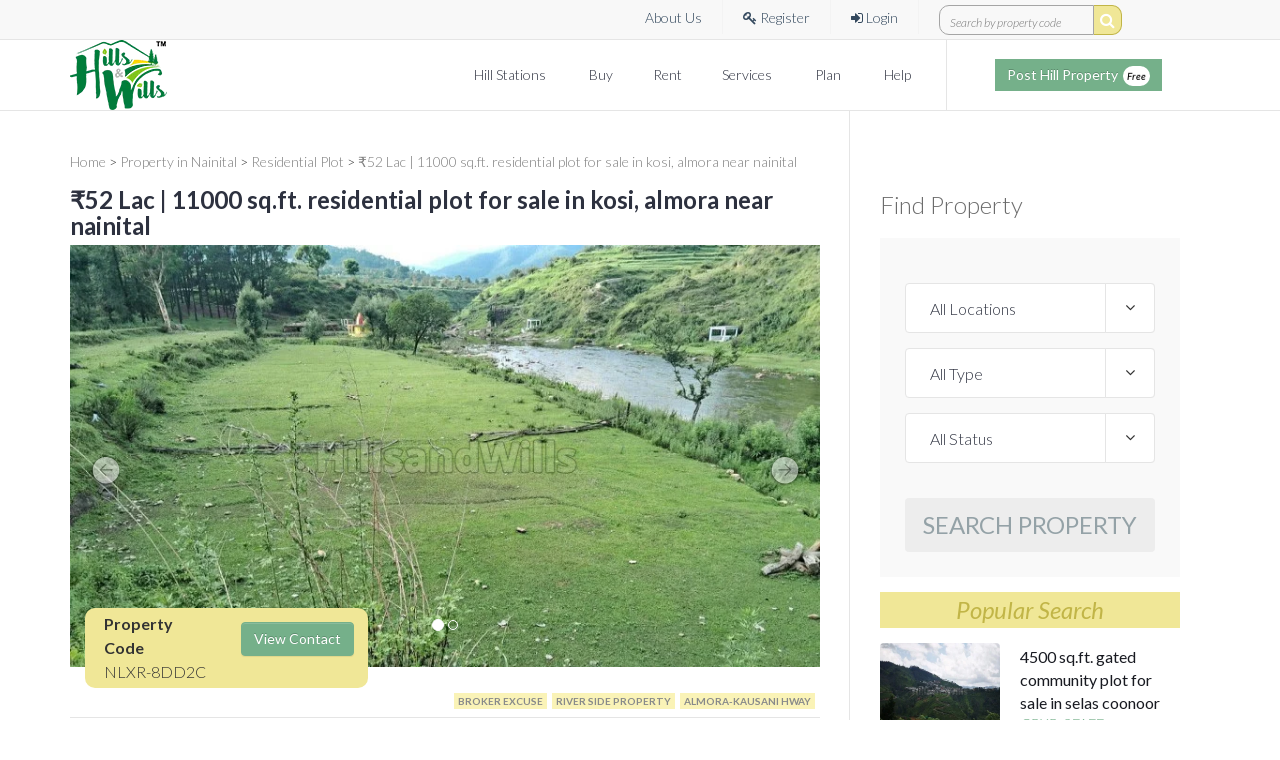

--- FILE ---
content_type: text/html; charset=UTF-8
request_url: https://www.hillsandwills.com/propertyDetail/11000-sqft-residential-plot-for-sale-in-kosi-almora-near-nainital/nlxr-8dd2c
body_size: 36183
content:
    <!doctype html>
<html lang="en">

<head>
    <meta charset="utf-8">
  <title>&#x20B9;52 Lac&nbsp;|&nbsp;11000 sq.ft. residential plot for sale  in kosi, almora near nainital</title>
  <meta name="viewport" content="width=device-width, initial-scale=1.0">
  <meta name="description" content="11000 Sq.ft residential plot for sale in Almora. Highway touch river side property on Almora-Kausani highway and good for residential or commercial purpose like resort or hotel.">
  <meta name="author" content="Hills and Wills">
  <link rel="shortcut icon" href="https://www.hillsandwills.com/assest/favicon.png" type="image/x-icon">
  <link rel="preconnect" href="https://fonts.googleapis.com">
  <link rel="preconnect" href="https://fonts.gstatic.com" crossorigin>
  <link href='https://fonts.googleapis.com/css?family=Lato:100,300,400,700,900,300italic,400italic' rel='stylesheet'>
  <link rel="canonical" href="https://www.hillsandwills.com/propertyDetail/11000-sqft-residential-plot-for-sale-in-kosi-almora-near-nainital/nlxr-8dd2c">
  <link rel="stylesheet" href="https://www.hillsandwills.com/css/custom/bootstrap.min.css">
  <link rel="stylesheet" href="https://www.hillsandwills.com/css/custom/bootstrap-theme.min.css">
  <!-- <link rel="stylesheet" href="https://www.hillsandwills.com/css/custom/font-awesome.min.css"> -->
  <link rel="stylesheet" href="https://stackpath.bootstrapcdn.com/font-awesome/4.7.0/css/font-awesome.min.css">
  <link rel="stylesheet" href="https://www.hillsandwills.com/css/custom/jquery.nouislider.min.css">
  <link rel="stylesheet" href="https://www.hillsandwills.com/css/custom/style.css">
  <link rel="stylesheet" href="https://www.hillsandwills.com/css/custom/shortcode.css">
  <link rel="stylesheet" href="https://www.hillsandwills.com/css/custom/home.css">
  <link rel="stylesheet" href="https://www.hillsandwills.com/css/custom/citilights-shortcode.css">
  <link rel="stylesheet" href="https://www.hillsandwills.com/css/custom/color.css">

  <!-- HTML5 Shim and Respond.js for IE8 support (optional, legacy) -->
  <!--[if lt IE 9]>
<script src="https://oss.maxcdn.com/html5shiv/3.7.2/html5shiv.min.js"></script>
<script src="https://oss.maxcdn.com/respond/1.4.2/respond.min.js"></script>
<![endif]-->

  <script type="text/javascript">
    var baseurl = "https:\/\/www.hillsandwills.com\/";
  </script>
  <meta name="google-site-verification" content="PaxWgTWrlSJJ5T62esjex0LfXbndSTAAAFh8vM0L-wo" />

  <style>
    /* Disable text selection globally */
    body,
    html {
      user-select: none;
      -webkit-user-select: none;
      -moz-user-select: none;
      -ms-user-select: none;
      cursor: default;
      -webkit-tap-highlight-color: rgba(0, 0, 0, 0);
    }
  </style>

  <script>
    window.addEventListener('load', function() {
      setTimeout(function() {
        (function(w, d, s, l, i) {
          w[l] = w[l] || [];
          w[l].push({
            'gtm.start': new Date().getTime(),
            event: 'gtm.js'
          });
          var f = d.getElementsByTagName(s)[0],
            j = d.createElement(s),
            dl = l != 'dataLayer' ? '&l=' + l : '';
          j.async = true;
          j.src = 'https://www.googletagmanager.com/gtm.js?id=' + i + dl;
          f.parentNode.insertBefore(j, f);
        })(window, document, 'script', 'dataLayer', 'GTM-P72GH4T');
      }, 3000);
    });
  </script>


  
<body class="page-right-sidebar">
  <!-- Google Tag Manager (noscript) -->
  <noscript><iframe src="https://www.googletagmanager.com/ns.html?id=GTM-P72GH4T"
      height="0" width="0" style="display:none;visibility:hidden"></iframe></noscript>
  <!-- End Google Tag Manager (noscript) -->    
  <div id="loader-wrapper" class="hide">
    <div id="loader"></div>
  </div>
  <div class="site">
    <header class="noo-header">
      <div class="top-header">
        <div class="container">
          <div class="top-header-inner">
            <div class="top-header-content">

              <!-- About Us -->
              <div class="register content-item">
                <a href="https://www.hillsandwills.com/about-us">&nbsp;About Us</a>
              </div>

                              <!-- Register / Login -->
                <div class="register content-item">
                  <a href="javascript:void(0);" class="hideMobileMenu" data-toggle="modal" data-target="#sellerRegisterModal">
                    <i class="fa fa-key"></i>&nbsp;Register
                  </a>
                </div>
                <div class="login content-item">
                  <a href="javascript:void(0);" class="hideMobileMenu" data-source="top-menu" data-toggle="modal" data-target="#sellerLoginModal">
                    <i class="fa fa-sign-in"></i>&nbsp;Login
                  </a>
                </div>
              
              <!-- Search Box -->
              <div class="content-item">
                <form class="example" method="post" id="searchContainer">
                  <input type="text" placeholder="Search by property code" name="search_property" id="topBarSearchCode">
                  <button type="button" id="searchByPropertyCode" aria-label="search by property code">
                    <i class="fa fa-search"></i>
                  </button>
                </form>
              </div>

            </div>
          </div>
        </div>
      </div>

      <!-- Main Navigation -->
      <div class="main-nav-wrap container">
        <div class="navbar-header">
          <button type="button" class="navbar-toggle collapsed" data-toggle="collapse" data-target="#main-collapse">
            <span class="sr-only">Toggle navigation</span>
            <span class="icon-bar"></span>
            <span class="icon-bar"></span>
            <span class="icon-bar"></span>
          </button>

          <!-- Mobile Post Property Button -->
          <div class="visible-xs header-post-hill-property">
            <a class="btn square metro btn-primary clr-white fn14 hideMobileMenu"
              href="javascript:void(0);"
              data-source="top-menu" data-toggle="modal" data-target="#sellerLoginModal">
              Post Hill Property <span class="post-property-free">Free</span>
            </a>
          </div>

          <!-- Logo -->
          <div class="logo">
            <div class="logo-image">
              <a href="https://www.hillsandwills.com/" title="HILLS & WILLS REAL ESTATE PRIVATE LIMITED" alt="HILLS & WILLS REAL ESTATE PRIVATE LIMITED"></a>
            </div>
          </div>
        </div>

        <!-- Desktop Post Property Button -->
        <div class="calling-info text-center">
          <div class="calling-content">
            <div class="calling-desc">
              <a class="btn square metro btn-primary clr-white fn14 hideMobileMenu"
                href="javascript:void(0);"
                data-source="top-menu" data-toggle="modal" data-target="#sellerLoginModal">
                Post Hill Property <span class="post-property-free">Free</span>
              </a>
            </div>
          </div>
        </div>

        <div class="main-navigation">
  <nav class="collapse navbar-collapse" id="main-collapse" role="navigation">
    <ul class="nav navbar-nav">

      
      <li class="dropdown">
        <a href="javascript:void(0);">Hill Stations&nbsp;<span class="caret"></span></a>
        <ul class="dropdown-menu"><li class="dropdown-submenu"><a href="#">Tamil Nadu</a><ul class="dropdown-menu"><li><a href="https://www.hillsandwills.com/realestate-in-kodaikanal">Kodaikanal</a></li><li><a href="https://www.hillsandwills.com/realestate-in-ooty">Ooty</a></li><li><a href="https://www.hillsandwills.com/realestate-in-gudalur">Gudalur</a></li><li><a href="https://www.hillsandwills.com/realestate-in-coonoor">Coonoor</a></li><li><a href="https://www.hillsandwills.com/realestate-in-kotagiri">Kotagiri</a></li><li><a href="https://www.hillsandwills.com/realestate-in-yercaud">Yercaud</a></li><li><a href="https://www.hillsandwills.com/realestate-in-kollihills">Kolli Hills</a></li><li><a href="https://www.hillsandwills.com/realestate-in-yelagiri">Yelagiri</a></li><li><a href="https://www.hillsandwills.com/realestate-in-courtallam">Courtallam</a></li><li><a href="https://www.hillsandwills.com/realestate-in-valparai">Valparai</a></li></ul></li><li class="dropdown-submenu"><a href="#">Kerala</a><ul class="dropdown-menu"><li><a href="https://www.hillsandwills.com/realestate-in-munnar">Munnar</a></li><li><a href="https://www.hillsandwills.com/realestate-in-wayanad">Wayanad</a></li><li><a href="https://www.hillsandwills.com/realestate-in-idukki">Idukki</a></li></ul></li><li class="dropdown-submenu"><a href="#">Karnataka</a><ul class="dropdown-menu"><li><a href="https://www.hillsandwills.com/realestate-in-coorg">Coorg</a></li><li><a href="https://www.hillsandwills.com/realestate-in-chikmagalur">Chikmagalur</a></li></ul></li><li class="dropdown-submenu"><a href="#">Uttarakhand</a><ul class="dropdown-menu"><li><a href="https://www.hillsandwills.com/realestate-in-nainital">Nainital</a></li><li><a href="https://www.hillsandwills.com/realestate-in-dehradun">Dehradun</a></li><li><a href="https://www.hillsandwills.com/realestate-in-mussoorie">Mussoorie</a></li><li><a href="https://www.hillsandwills.com/realestate-in-rishikesh">Rishikesh</a></li></ul></li><li class="dropdown-submenu"><a href="#">Himachal Pradesh</a><ul class="dropdown-menu"><li><a href="https://www.hillsandwills.com/realestate-in-shimla">Shimla</a></li><li><a href="https://www.hillsandwills.com/realestate-in-solan">Solan</a></li><li><a href="https://www.hillsandwills.com/realestate-in-kullu-manali">Kullu Manali</a></li></ul></li><li class="dropdown-submenu"><a href="#">Maharashtra</a><ul class="dropdown-menu"><li><a href="https://www.hillsandwills.com/realestate-in-lonavala">Lonavala</a></li><li><a href="https://www.hillsandwills.com/realestate-in-panchgani">Panchgani</a></li><li><a href="https://www.hillsandwills.com/realestate-in-mahabaleshwar">Mahabaleshwar</a></li></ul></li><li class="dropdown-submenu"><a href="#">West Bengal</a><ul class="dropdown-menu"><li><a href="https://www.hillsandwills.com/realestate-in-darjeeling">Darjeeling</a></li><li><a href="https://www.hillsandwills.com/realestate-in-siliguri">Siliguri</a></li></ul></li><li class="dropdown-submenu"><a href="#">Jammu &amp; Kashmir</a><ul class="dropdown-menu"><li><a href="https://www.hillsandwills.com/realestate-in-srinagar">Srinagar</a></li></ul></li></ul>      </li>

      <li><a href="https://www.hillsandwills.com/property-for-sale-at-hillstation">Buy</a></li>
      <li><a href="https://www.hillsandwills.com/property-for-rent-at-hillstation">Rent</a></li>

      <li class="dropdown">
        <a href="javascript:void(0);">Services&nbsp;<span class="caret"></span></a>
        <ul class="dropdown-menu"><li><a href="https://www.hillsandwills.com/propertybuying">Property Buying</a></li><li><a href="https://www.hillsandwills.com/propertyselling">Property Selling</a></li><li><a href="https://www.hillsandwills.com/hill-property-advisory">Hill Real Estate Advisory</a></li><li><a href="https://www.hillsandwills.com/post-property-for-rent">Rental Assistance</a></li><li><a href="https://www.hillsandwills.com/nri-realestate-investment-idea">NRI Services</a></li></ul>      </li>

      <li class="dropdown">
        <a href="javascript:void(0);">Plan&nbsp;<span class="caret"></span></a>
        <ul class="dropdown-menu dropdown-menu-right">
                                    <li class="dropdown-submenu">
                <a href="#">Sale Ad Plans</a>
                <ul class="dropdown-menu"><li><a href="https://www.hillsandwills.com/post-property-ad">Individual</a></li><li><a href="https://www.hillsandwills.com/sell-property-online">Promoter/Builder</a></li></ul>              </li>
                                                <li><a href="https://www.hillsandwills.com/property-buyers-plan">Subscription Plans</a></li>
                                                <li><a href="https://www.hillsandwills.com/list-property-for-rent">Rental Ad Plans</a></li>
                              </ul>
      </li>

      <li><a href="https://www.hillsandwills.com/help-support">Help</a></li>
    </ul>
  </nav>
</div>      </div>
    </header><div class="noo-wrapper">
    <div class="container noo-mainbody">
        <div class="col-md-12 pd-null m-b-15 breadcrum">
            <div class="col-md-8 pd-null fn14">
                <a title="Home" href="https://www.hillsandwills.com/">Home</a> &gt;
                                                <a title="Property in Nainital" href="https://www.hillsandwills.com/buy-property-in-nainital">Property in Nainital</a> &gt;
                                <a title="Residential Plot" href="https://www.hillsandwills.com/residential-plot-for-sale-in-nainital">Residential Plot</a> &gt;
                <a title="&#x20B9;52 Lac&nbsp;|&nbsp;11000 sq.ft. residential plot for sale  in kosi, almora near nainital" href="javascript:void(0);">&#x20B9;52 Lac&nbsp;|&nbsp;11000 sq.ft. residential plot for sale  in kosi, almora near nainital</a>
            </div>
        </div>
        <div class="noo-mainbody-inner">
            <div class="row clearfix">
                <div class="noo-content col-xs-12 col-md-8 property-details">
                    <div class="row container pd-null">
                        <div class="col-md-8"><h1 class="property-title">&#x20B9;52 Lac&nbsp;|&nbsp;11000 sq.ft. residential plot for sale  in kosi, almora near nainital</h1></div>
                        <div class="col-md-8"><div class="col-md-7 pd-null"><small></small></div>
                                                                             </div>
                    </div>
                    <article class="property">
                            <div id="propertyDetailsSilder" class="carousel slide" data-ride="carousel">
                                <ol class="carousel-indicators">
                                                                            <li data-target="#propertyDetailsSilder" data-slide-to="0" class="active"></li>
                                                                                    <li data-target="#propertyDetailsSilder" data-slide-to="1" class=""></li>
                                                                        </ol>
                                <div class="carousel-inner">
                                                                        <div class="item active"><img src="https://www.hillsandwills.com/property_images/450_HW_69799_20240624111142.jpg" alt="&#x20B9;52 Lac&nbsp;|&nbsp;11000 sq.ft. residential plot for sale  in kosi, almora near nainital"></div>
                                                                            <div class="item "><img src="https://www.hillsandwills.com/property_images/450_HW_14133_20240624111147.jpg" alt="&#x20B9;52 Lac&nbsp;|&nbsp;11000 sq.ft. residential plot for sale  in kosi, almora near nainital"></div>
                                                                    </div>
                                                                <a class="left carousel-control" href="#propertyDetailsSilder" data-slide="prev">
                                <span class="arrow-circle-left"></span>
                                <span class="sr-only">Previous</span>
                                </a>
                                <a class="right carousel-control" href="#propertyDetailsSilder" data-slide="next">
                                <span class="arrow-circle-right"></span>
                                <span class="sr-only">Next</span>
                                </a>
                                                            </div>
                        <div class="property-feature m-t-20">
							<div class="col-md-12 pd-null">
								<div class="col-md-5">
									<div class="col-md-12 pd-null">
										<div class="col-md-12 col-sm-12 col-xs-12 contact-advertiser">
											<div class="col-md-6 col-sm-6 col-xs-6">
												<span class="display-block fn-bold">Property Code</span>
												<span class="disaplay-block">NLXR-8DD2C</span>
											</div>
											<div class="col-md-6 col-sm-6 col-xs-6">
												<button name="view_contact"  class="btn btn-primary m-t" data-toggle="modal" data-source="property-detail" data-target="#sellerLoginModal" >View Contact</button>
											</div>
										</div>
									</div>
								</div>
								<div class="col-md-7 text-right pd-null">
																		<a href="javascript:void(0);" class="tags-small tags-label text-uppercase" style="margin-right:5px;">BROKER EXCUSE</a><a href="javascript:void(0);" class="tags-small tags-label text-uppercase" style="margin-right:5px;">river side property</a><a href="javascript:void(0);" class="tags-small tags-label text-uppercase" style="margin-right:5px;">Almora-Kausani hway</a>								</div>
							</div>
                        </div>
                                                <div class="default-tags">
                            <a href="javascript:void(0);" class="tags-small text-uppercase"">Price Negotiable</a>                        </div>
                                                                        <div class="property-summary m-t-20" id="propertyDetail" loadContact = "" >
                            <div class="row">
                                <div class="col-md-4">
                                    <div class="property-detail">
                                        <h4 class="property-detail-title">Property Detail</h4>
                                        <div class="property-detail-content">
                                            <div class="detail-field row">
                                                <span class="col-xs-6 col-md-6 detail-field-label">Type</span>
                                                <span class="col-xs-6 col-md-6 detail-field-value">Residential Plot</span>

                                                <span class="col-xs-6 col-md-6 detail-field-label">Status</span>
                                                <span class="col-xs-6 col-md-6 detail-field-value">Sale</span>
                                                                                                    <span class="col-xs-6 col-md-6 detail-field-label">Price</span>
                                                    <span class="col-xs-6 col-md-6 detail-field-value">&#x20B9;52 Lac</span>
                                                
                                                
                                                
                                                                                                <span class="col-xs-6 col-md-6 detail-field-label">Land Dimension</span>
                                                <span class="col-xs-6 col-md-6 detail-field-value">110*100(Feet)</span>
                                                                                                                                                
                                                
                                                
                                                
                                                
                                                
                                                                                                <span class="col-xs-6 col-md-6 detail-field-label">Land Area</span>
                                                <span class="col-xs-6 col-md-6 detail-field-value">11000&nbsp;sq.ft.</span>
                                                
                                                
                                                
                                                
                                                
                                                
                                                                                                
                                                
                                                
                                                
                                                  

                                                                                                
                                                                                                    <span class="col-xs-6 col-md-6 detail-field-label">Facing</span>
                                                    <span class="col-xs-6 col-md-6 detail-field-value">East</span>
                                                                                                                                                    <span class="col-xs-6 col-md-6 detail-field-label">Transaction</span>
                                                    <span class="col-xs-6 col-md-6 detail-field-value">Re-Sale</span>
                                                
                                                
                                                                                                    <span class="col-xs-6 col-md-6 detail-field-label">Ownership</span>
                                                    <span class="col-xs-6 col-md-6 detail-field-value">Free Hold</span>
                                                                                            </div>
                                        </div>
                                    </div>
                                </div>
                                <div class="col-md-8">
                                    <div class="property-desc">
                                        <h4 class="property-detail-title">Property Summary</h4>
                                        <p class="text-justify">11000 Sq.ft residential plot for sale in Almora. Highway touch river side property on Almora-Kausani highway and good for residential or commercial purpose like resort or hotel.</p>
                                    </div>
                                    <div class="property-desc">
                                                                                <h4 class="property-detail-title">Nearby Places</h4>
                                        <ul>
                                            <li>School,&nbsp;Hospital,&nbsp;Bank,&nbsp;Tourist Spot,&nbsp;Market,&nbsp;Bazar,&nbsp;Bus Stand,&nbsp;Bus Stop</li>                                        </ul>
                                                                                <h4 class="property-detail-title">Landmark</h4>
                                        <ul>
                                            <li>River side</li>                                        </ul>
                                                                            </div>
                                </div>
                            </div>
                        </div>
                                                <div class="property-feature">
                            <h4 class="property-feature-title">Additional Information</h4>
                            <div class="property-feature-content clearfix">
                                <p>River and highway touch property&nbsp;</p>                            </div>
                        </div>
                                                                                                                                        <div class="property-feature">
                            <h4 class="property-feature-title">Utilities Information</h4>
                            <div class="property-feature-content clearfix utility-info fn14">
                                <ul>
                                    <li> Water Source : Stream,&nbsp;Nearby</li>                                                                        <li>Electricity Connection : Three Phase</li>
                                                                                                            <li>Broadband Connection : At Doorstep</li>
                                                                                                            <li>Cable TV Network : At Doorstep</li>
                                                                                                            <li>LandLine Phone Facility : At Doorstep</li>
                                                                    </ul>
                            </div>
                        </div>
                                                <div class="property-feature">
                            <h4 class="property-feature-title">Access Way Information</h4>
                            <div class="property-feature-content clearfix fn14">
                                <div class="col-md-12 pd-null">
                                                                        <div class="col-md-6"><i aria-hidden="true" class="road-type icon-base"></i>&nbsp;<label class="m-l-10">Road Type : Bitumen Road</label></div>
                                                                        <div class="col-md-6"><i aria-hidden="true" class="road-width icon-base"></i>&nbsp;<label class="m-l-10">Road Width : 35 (feet)</label></div>
                                                                        </div>
                            </div>
                        </div>
                                                <div class="property-feature">
                            <h4 class="property-feature-title">View from the hill property</h4>
                            <div class="property-feature-content clearfix">
                                                            <div class="col-md-3 col-xs-6 col-sm-3 fn14 padding-3px">
                                    <span class="hill-view-selected">Hill View</span>
                                </div>
                                                            <div class="col-md-3 col-xs-6 col-sm-3 fn14 padding-3px">
                                    <span class="fade-out">Snowy Mountain View</span>
                                </div>
                                                            <div class="col-md-3 col-xs-6 col-sm-3 fn14 padding-3px">
                                    <span class="hill-view-selected">Mountain Range View</span>
                                </div>
                                                            <div class="col-md-3 col-xs-6 col-sm-3 fn14 padding-3px">
                                    <span class="fade-out">Peak View</span>
                                </div>
                                                            <div class="col-md-3 col-xs-6 col-sm-3 fn14 padding-3px">
                                    <span class="fade-out">Himalayan View</span>
                                </div>
                                                            <div class="col-md-3 col-xs-6 col-sm-3 fn14 padding-3px">
                                    <span class="fade-out">Valley View</span>
                                </div>
                                                            <div class="col-md-3 col-xs-6 col-sm-3 fn14 padding-3px">
                                    <span class="hill-view-selected">Forest View</span>
                                </div>
                                                            <div class="col-md-3 col-xs-6 col-sm-3 fn14 padding-3px">
                                    <span class="hill-view-selected">River view</span>
                                </div>
                                                            <div class="col-md-3 col-xs-6 col-sm-3 fn14 padding-3px">
                                    <span class="fade-out">Water Falls View</span>
                                </div>
                                                            <div class="col-md-3 col-xs-6 col-sm-3 fn14 padding-3px">
                                    <span class="fade-out">Lake View</span>
                                </div>
                                                            <div class="col-md-3 col-xs-6 col-sm-3 fn14 padding-3px">
                                    <span class="fade-out">Stream View</span>
                                </div>
                                                            <div class="col-md-3 col-xs-6 col-sm-3 fn14 padding-3px">
                                    <span class="fade-out">Dam view</span>
                                </div>
                                                            <div class="col-md-3 col-xs-6 col-sm-3 fn14 padding-3px">
                                    <span class="fade-out">Fort View</span>
                                </div>
                                                            <div class="col-md-3 col-xs-6 col-sm-3 fn14 padding-3px">
                                    <span class="fade-out">Meadow View</span>
                                </div>
                                                            <div class="col-md-3 col-xs-6 col-sm-3 fn14 padding-3px">
                                    <span class="fade-out">Tea Garden View</span>
                                </div>
                                                            <div class="col-md-3 col-xs-6 col-sm-3 fn14 padding-3px">
                                    <span class="fade-out">Orchard View</span>
                                </div>
                                                            <div class="col-md-3 col-xs-6 col-sm-3 fn14 padding-3px">
                                    <span class="fade-out">Plantation View</span>
                                </div>
                                                            <div class="col-md-3 col-xs-6 col-sm-3 fn14 padding-3px">
                                    <span class="fade-out">Hill town View</span>
                                </div>
                                                            <div class="col-md-3 col-xs-6 col-sm-3 fn14 padding-3px">
                                    <span class="fade-out">Plains View</span>
                                </div>
                                                            <div class="col-md-3 col-xs-6 col-sm-3 fn14 padding-3px">
                                    <span class="fade-out">360 Degree View</span>
                                </div>
                                                        </div>
                        </div>
                                                                                                                                                <div class="property-feature">
                            <h4 class="property-feature-title">Climate in the hill property</h4>
                                                        <div class="col-md-12 m-t-30 pd-null">
                                <div class="row noo-row clearfix">
                                    <div class="noo-col col-xs-12 col-md-12">
                                        <div class="noo-progress-bar lean-bars rounded-bars">
                                                                                        <div class="progress animatedParent m-b-50">
                                                <div class="progress-bar-wrap" style="width: 50%;">
                                                    <div class="progress-bar progress-bar-info animated" style="background-color: #32b2ff"
                                                        role="progressbar" data-valuenow="50" aria-valuenow="50"
                                                        aria-valuemin="0" aria-valuemax="100">
                                                    </div>
                                                </div>
                                                <div class="progress_title">Winter Temperature&nbsp;(Min)&nbsp;-5 to 0&deg;</div>
                                                <div class="progress_label"><span class="noo-counter"></span></div>
                                                <div class="fn12 m-b"><span class="pull-left"><-20&deg;</span><span class="pull-right">>20&deg;</span></div>
                                            </div>
                                                                                        <div class="progress animatedParent m-b-50">
                                                <div class="progress-bar-wrap" style="width: 60%;">
                                                    <div class="progress-bar progress-bar-primary animated"  style="background-color: #f0e797;"  role="progressbar" data-valuenow="60" aria-valuenow="60" aria-valuemin="0" aria-valuemax="100"></div>
                                                </div>
                                                <div class="progress_title">Winter Temperature&nbsp;(Max)&nbsp;10 to 15&deg;</div>
                                                <div class="progress_label"><span class="noo-counter"></span></div>
                                                <div class="fn12 m-b"><span class="pull-left"><-10&deg;</span><span class="pull-right">>30&deg;</span></div>
                                            </div>
                                                                                        <div class="progress animatedParent m-b-50">
                                                <div class="progress-bar-wrap" style="width: 70%;">
                                                    <div class="progress-bar progress-bar-info animated" style="background-color: #b2d9ff;" role="progressbar" data-valuenow="70" aria-valuenow="70" aria-valuemin="0" aria-valuemax="100"></div>
                                                </div>
                                                <div class="progress_title">Summer Temperature&nbsp;(Min)&nbsp;15 to 20&deg;</div>
                                                <div class="progress_label"><span class="noo-counter"></span></div>
                                                <div class="fn12 m-b"><span class="pull-left"><-10&deg;</span><span class="pull-right">>30&deg;</span></div>
                                            </div>
                                                                                        <div class="progress animatedParent m-b-25">
                                                <div class="progress-bar-wrap" style="width: 80%;">
                                                    <div class="progress-bar progress-bar-primary animated" style="background-color: #d1be5d;"
                                                        role="progressbar" data-valuenow="80" aria-valuenow="80"
                                                        aria-valuemin="0" aria-valuemax="100">
                                                    </div>
                                                </div>
                                                <div class="progress_title">Summer Temperature&nbsp;(Max)&nbsp;30 to 35&deg;</div>
                                                <div class="progress_label"><span class="noo-counter"></span></div>
                                                <div class="fn12 m-b"><span class="pull-left"><0&deg;</span><span class="pull-right">>40&deg;</span></div>
                                            </div>
                                                                                    </div>
                                    </div>
                                </div>
                            </div>
                                                        <div class="property-feature-content clearfix fn14">
                                                        <div class="col-md-4 col-sm-6 pdl-null m-b-10"><span class="climate-color">Subzero Temperature - Rare</span></div>
                                                        <div class="col-md-4 col-sm-6 pdl-null m-b-10"><span class="climate-color">Snow Fall - No</span></div>
                                                        <div class="col-md-4 col-sm-6 pdl-null m-b-10"><span class="climate-color">Hail - Occasional & Moderate</span></div>
                                                        <div class="col-md-4 col-sm-6 pdl-null m-b-10"><span class="climate-color">Fog /Mist - Occasional & Moderate</span></div>
                                                        </div>
                        </div>
                                                <div class="property-feature">
                            <h4 class="property-feature-title">Fencing Type</h4>
                            <div class="property-feature-content clearfix">
                                                            <div class="col-md-3 col-sm-3 col-xs-6 fn14 pdl-null">
                                    <span class="fade-out" >Living Fence</span>
                                </div>
                                                            <div class="col-md-3 col-sm-3 col-xs-6 fn14 pdl-null">
                                    <span class="fence-active" >Bamboo fence</span>
                                </div>
                                                            <div class="col-md-3 col-sm-3 col-xs-6 fn14 pdl-null">
                                    <span class="fade-out" >Log Fence</span>
                                </div>
                                                            <div class="col-md-3 col-sm-3 col-xs-6 fn14 pdl-null">
                                    <span class="fade-out" >Snow Fence</span>
                                </div>
                                                            <div class="col-md-3 col-sm-3 col-xs-6 fn14 pdl-null">
                                    <span class="fade-out" >Stone Fence</span>
                                </div>
                                                            <div class="col-md-3 col-sm-3 col-xs-6 fn14 pdl-null">
                                    <span class="fade-out" >Wood Fence</span>
                                </div>
                                                            <div class="col-md-3 col-sm-3 col-xs-6 fn14 pdl-null">
                                    <span class="fade-out" >Concrete Fence</span>
                                </div>
                                                            <div class="col-md-3 col-sm-3 col-xs-6 fn14 pdl-null">
                                    <span class="fade-out" >Precast Slab Fence</span>
                                </div>
                                                            <div class="col-md-3 col-sm-3 col-xs-6 fn14 pdl-null">
                                    <span class="fade-out" >Brick Wall Fence</span>
                                </div>
                                                            <div class="col-md-3 col-sm-3 col-xs-6 fn14 pdl-null">
                                    <span class="fade-out" >Wrought Iron Fence</span>
                                </div>
                                                            <div class="col-md-3 col-sm-3 col-xs-6 fn14 pdl-null">
                                    <span class="fade-out" >Steel Rail Fence</span>
                                </div>
                                                            <div class="col-md-3 col-sm-3 col-xs-6 fn14 pdl-null">
                                    <span class="fade-out" >Metal Sheet Fence</span>
                                </div>
                                                            <div class="col-md-3 col-sm-3 col-xs-6 fn14 pdl-null">
                                    <span class="fade-out" >Chain link Fence</span>
                                </div>
                                                            <div class="col-md-3 col-sm-3 col-xs-6 fn14 pdl-null">
                                    <span class="fade-out" >Barbed wire Fence</span>
                                </div>
                                                            <div class="col-md-3 col-sm-3 col-xs-6 fn14 pdl-null">
                                    <span class="fade-out" >Fence on Retaining Wall</span>
                                </div>
                                                        </div>
                        </div>
                                                <div class="property-feature">
                            <div class="property-feature-content clearfix">
                                <div class="col-md-12 col-sm-12 col-xs-12 pd-null">
                                    <div class="col-md-6 col-sm-6 col-xs-12">
                                        <span>Ad renewed on : 24-Jun-2024</span>
                                    </div>
                                    <div class="col-md-6 col-sm-6 col-xs-12 text-right">
                                                                                <span>
                                                Paid Listing for Buyer                                            </span>
                                    </div>
                                </div>
                            </div>
                        </div>
                                                <div class="col-md-12 col-sm-12 col-xs-12 contact-advertiser-bottom">
                            <div class="col-md-4 col-sm-4 col-xs-6">
                                <div class="col-md-6 col-sm-6 hidden-xs">
                                    <img src="https://www.hillsandwills.com/assest/icons/contact.png" width="70" height="70" >
                                </div>
                                <div class="col-md-6 col-sm-6 col-xs-12 pd-null m-t">
                                    <span class="display-block fn-bold">Posted By</span>
                                    <span class="display-block">Owner</span>
                                </div>
                            </div>
                            <div class="col-md-3 col-sm-3 col-xs-6 m-t bdr-l mb-bdr">
                                <span class="fn-bold">Property Code</span>
                                <span id="propertyId" class="display-block">NLXR-8DD2C</span>
                            </div>
                            <div class="col-md-5 col-sm-5 col-xs-12 m-t bdr-l mb-bdr">
                                <div class="col-md-6 col-sm-6 col-xs-6">
                                    <span class="fn-bold">Property Type</span>
                                    <span class="display-block">Residential Plot</span>
                                </div>
                                <div class="col-md-6 col-sm-6 col-xs-6">
                                    <button name="view_contact"  class="btn btn-primary m-t" data-source="property-detail" data-toggle="modal" data-target="#sellerLoginModal" >View Contact</button>
                                </div>
                            </div>
                        </div>
                    </article>
                </div>
                <div class="noo-sidebar noo-sidebar-right col-xs-12 col-md-4 hidden-sm hidden-xs">
  <div class="noo-sidebar-inner">
    <div class="block-sidebar find-property m-b-15" id="findPropContainer">
      <h3 class="title-block-sidebar m-b-15">Find Property</h3>
      <div class="gsearch">
        <div class="gsearch-wrap">
          <form id="searchProperty" class="gsearchform search-property" method="post" name="search_property" role="search">
            <div class="gsearch-content">
              <div class="gsearch-field">
                <div class="form-group glocation">
                  <div class="label-select">
                    <select aria-label="locations" id="propertylocation" name="property_location" class="form-control">
                      <option value="">All Locations</option>
                                            <option value='Kodaikanal'  >Kodaikanal</option>
                                          <option value='Ooty'  >Ooty</option>
                                          <option value='Gudalur'  >Gudalur</option>
                                          <option value='Coonoor'  >Coonoor</option>
                                          <option value='Kotagiri'  >Kotagiri</option>
                                          <option value='Yercaud'  >Yercaud</option>
                                          <option value='Kolli Hills'  >Kolli Hills</option>
                                          <option value='Yelagiri'  >Yelagiri</option>
                                          <option value='Courtallam'  >Courtallam</option>
                                          <option value='Valparai'  >Valparai</option>
                                          <option value='Wayanad'  >Wayanad</option>
                                          <option value='Munnar'  >Munnar</option>
                                          <option value='Coorg'  >Coorg</option>
                                          <option value='Idukki'  >Idukki</option>
                                          <option value='Nainital'  >Nainital</option>
                                          <option value='Dehradun'  >Dehradun</option>
                                          <option value='Shimla'  >Shimla</option>
                                          <option value='Lonavala'  >Lonavala</option>
                                          <option value='Panchgani'  >Panchgani</option>
                                          <option value='Solan'  >Solan</option>
                                          <option value='Mahabaleshwar'  >Mahabaleshwar</option>
                                          <option value='Chikmagalur'  >Chikmagalur</option>
                                          <option value='Kullu-Manali'  >Kullu-Manali</option>
                                          <option value='Darjeeling'  >Darjeeling</option>
                                          <option value='Mussoorie'  >Mussoorie</option>
                                          <option value='Rishikesh'  >Rishikesh</option>
                                          <option value='Siliguri'  >Siliguri</option>
                                          <option value='Srinagar'  >Srinagar</option>
                                          <option value='Other Hill station'  >Other Hill station</option>
                                        </select>
                  </div>
                </div>
                <div class="form-group gtype">
                  <div class="label-select">
                    <select aria-label="property types" id="propertyType" name="property_type" class="form-control">
                      <option value="">All Type</option>
                                              <option value='1'  >Independent House</option>
                                              <option value='2'  >Villa</option>
                                              <option value='8'  >Cottage</option>
                                              <option value='3'  >Apartment</option>
                                              <option value='4'  >Residential Plot</option>
                                              <option value='5'  >Agriculture Land</option>
                                              <option value='9'  >Estate</option>
                                              <option value='6'  >Farm House</option>
                                              <option value='7'  >Commercial Property</option>
                                          </select>
                  </div>
                </div>
                <div class="form-group gstatus">
                  <div class="label-select">
                    <select aria-label="sale / Rent / Lease" id="listingType" name="listing_type" class="form-control">
                    <option value="">All Status</option>
                                          <option value='1'  >Sale</option>
                                          <option value='2'  >Rent/Lease</option>
                                      </select>
                  </div>
                </div>
              </div>

              <div class="gsearch-action">
                <div class="gsubmit">
                  <button type="submit" class="btn btn-deault" value="Search Property">Search Property</button>
                </div>
              </div>
            </div>
          </form>
        </div>
      </div>
    </div>
        <div id="exclusiveProperty">
                  <div class="block-sidebar recent-property">
        <div class="property-action">
          <h3 class="title-block-sidebar text-center m-b-15">Popular Search</h3>
        </div>
        <div class="featured-property">
          <ul>
                                  <li>
              <div class="featured-image">
                <a alt="4500 sq.ft.  gated community plot for sale  in selas coonoor" title="4500 sq.ft.  gated community plot for sale  in selas coonoor" target="_blank" href="https://www.hillsandwills.com/propertyDetail/4500-sqft-gated-community-plot-for-sale-in-selas-coonoor/crxr-2faff"><img src="https://www.hillsandwills.com/property_images/300_HW_93329_20250405113657.jpg" alt="4500 sq.ft.  gated community plot for sale  in selas coonoor" title="4500 sq.ft.  gated community plot for sale  in selas coonoor"></a>
              </div>
              <div class="featured-decs">
                <h5 class="featured-title"><a alt="4500 sq.ft.  gated community plot for sale  in selas coonoor" title="4500 sq.ft.  gated community plot for sale  in selas coonoor" target="_blank" href="https://www.hillsandwills.com/propertyDetail/4500-sqft-gated-community-plot-for-sale-in-selas-coonoor/crxr-2faff" >4500 sq.ft.  gated community plot for sale  in selas coonoor</a></h5>
                <span class="featured-status"><a alt="4500 sq.ft.  gated community plot for sale  in selas coonoor" title="4500 sq.ft.  gated community plot for sale  in selas coonoor" target="_blank" href="https://www.hillsandwills.com/propertyDetail/4500-sqft-gated-community-plot-for-sale-in-selas-coonoor/crxr-2faff">CRXR-2FAFF</a></span>
              </div>
            </li>
                                    <li>
              <div class="featured-image">
                <a alt="2bhk apartment for sale  in shastri nagar, sevoke road siliguri" title="2bhk apartment for sale  in shastri nagar, sevoke road siliguri" target="_blank" href="https://www.hillsandwills.com/propertyDetail/2bhk-apartment-for-sale-in-shastri-nagar-sevoke-road-siliguri/sixa-a8a85"><img src="https://www.hillsandwills.com/property_images/300_7145120240329154538.jpeg" alt="2bhk apartment for sale  in shastri nagar, sevoke road siliguri" title="2bhk apartment for sale  in shastri nagar, sevoke road siliguri"></a>
              </div>
              <div class="featured-decs">
                <h5 class="featured-title"><a alt="2bhk apartment for sale  in shastri nagar, sevoke road siliguri" title="2bhk apartment for sale  in shastri nagar, sevoke road siliguri" target="_blank" href="https://www.hillsandwills.com/propertyDetail/2bhk-apartment-for-sale-in-shastri-nagar-sevoke-road-siliguri/sixa-a8a85" >2bhk apartment for sale  in shastri nagar, sevoke road siliguri</a></h5>
                <span class="featured-status"><a alt="2bhk apartment for sale  in shastri nagar, sevoke road siliguri" title="2bhk apartment for sale  in shastri nagar, sevoke road siliguri" target="_blank" href="https://www.hillsandwills.com/propertyDetail/2bhk-apartment-for-sale-in-shastri-nagar-sevoke-road-siliguri/sixa-a8a85">SIXA-A8A85</a></span>
              </div>
            </li>
                                    <li>
              <div class="featured-image">
                <a alt="5 acres  scenic view tea estate for sale  in aravenu kotagiri" title="5 acres  scenic view tea estate for sale  in aravenu kotagiri" target="_blank" href="https://www.hillsandwills.com/propertyDetail/5-acres-scenic-view-tea-estate-for-sale-in-aravenu-kotagiri/kima-7811b"><img src="https://www.hillsandwills.com/property_images/300_HW_83002_20240731150210.jpeg" alt="5 acres  scenic view tea estate for sale  in aravenu kotagiri" title="5 acres  scenic view tea estate for sale  in aravenu kotagiri"></a>
              </div>
              <div class="featured-decs">
                <h5 class="featured-title"><a alt="5 acres  scenic view tea estate for sale  in aravenu kotagiri" title="5 acres  scenic view tea estate for sale  in aravenu kotagiri" target="_blank" href="https://www.hillsandwills.com/propertyDetail/5-acres-scenic-view-tea-estate-for-sale-in-aravenu-kotagiri/kima-7811b" >5 acres  scenic view tea estate for sale  in aravenu kotagiri</a></h5>
                <span class="featured-status"><a alt="5 acres  scenic view tea estate for sale  in aravenu kotagiri" title="5 acres  scenic view tea estate for sale  in aravenu kotagiri" target="_blank" href="https://www.hillsandwills.com/propertyDetail/5-acres-scenic-view-tea-estate-for-sale-in-aravenu-kotagiri/kima-7811b">KIMA-7811B</a></span>
              </div>
            </li>
                                    <li>
              <div class="featured-image">
                <a alt="4bhk villa for sale  in tungarli lonavala" title="4bhk villa for sale  in tungarli lonavala" target="_blank" href="https://www.hillsandwills.com/propertyDetail/4bhk-villa-for-sale-in-tungarli-lonavala/laxv-cc1e4"><img src="https://www.hillsandwills.com/property_images/300_HW_83415_20240927102000.jpg" alt="4bhk villa for sale  in tungarli lonavala" title="4bhk villa for sale  in tungarli lonavala"></a>
              </div>
              <div class="featured-decs">
                <h5 class="featured-title"><a alt="4bhk villa for sale  in tungarli lonavala" title="4bhk villa for sale  in tungarli lonavala" target="_blank" href="https://www.hillsandwills.com/propertyDetail/4bhk-villa-for-sale-in-tungarli-lonavala/laxv-cc1e4" >4bhk villa for sale  in tungarli lonavala</a></h5>
                <span class="featured-status"><a alt="4bhk villa for sale  in tungarli lonavala" title="4bhk villa for sale  in tungarli lonavala" target="_blank" href="https://www.hillsandwills.com/propertyDetail/4bhk-villa-for-sale-in-tungarli-lonavala/laxv-cc1e4">LAXV-CC1E4</a></span>
              </div>
            </li>
                                    <li>
              <div class="featured-image">
                <a alt="25 cents residential plot for sale  in vilpatti kodaikanal" title="25 cents residential plot for sale  in vilpatti kodaikanal" target="_blank" href="https://www.hillsandwills.com/propertyDetail/25-cents-residential-plot-for-sale-in-vilpatti-kodaikanal/klxr-3b983"><img src="https://www.hillsandwills.com/property_images/300_HW_43611_20241129164233.jpg" alt="25 cents residential plot for sale  in vilpatti kodaikanal" title="25 cents residential plot for sale  in vilpatti kodaikanal"></a>
              </div>
              <div class="featured-decs">
                <h5 class="featured-title"><a alt="25 cents residential plot for sale  in vilpatti kodaikanal" title="25 cents residential plot for sale  in vilpatti kodaikanal" target="_blank" href="https://www.hillsandwills.com/propertyDetail/25-cents-residential-plot-for-sale-in-vilpatti-kodaikanal/klxr-3b983" >25 cents residential plot for sale  in vilpatti kodaikanal</a></h5>
                <span class="featured-status"><a alt="25 cents residential plot for sale  in vilpatti kodaikanal" title="25 cents residential plot for sale  in vilpatti kodaikanal" target="_blank" href="https://www.hillsandwills.com/propertyDetail/25-cents-residential-plot-for-sale-in-vilpatti-kodaikanal/klxr-3b983">KLXR-3B983</a></span>
              </div>
            </li>
                                    <li>
              <div class="featured-image">
                <a alt="residential plot for sale  in tarbandha siliguri" title="residential plot for sale  in tarbandha siliguri" target="_blank" href="https://www.hillsandwills.com/propertyDetail/residential-plot-for-sale-in-tarbandha-siliguri/sixr-8c18d"><img src="https://www.hillsandwills.com/property_images/300_HW_12428_20250324182059.jpg" alt="residential plot for sale  in tarbandha siliguri" title="residential plot for sale  in tarbandha siliguri"></a>
              </div>
              <div class="featured-decs">
                <h5 class="featured-title"><a alt="residential plot for sale  in tarbandha siliguri" title="residential plot for sale  in tarbandha siliguri" target="_blank" href="https://www.hillsandwills.com/propertyDetail/residential-plot-for-sale-in-tarbandha-siliguri/sixr-8c18d" >residential plot for sale  in tarbandha siliguri</a></h5>
                <span class="featured-status"><a alt="residential plot for sale  in tarbandha siliguri" title="residential plot for sale  in tarbandha siliguri" target="_blank" href="https://www.hillsandwills.com/propertyDetail/residential-plot-for-sale-in-tarbandha-siliguri/sixr-8c18d">SIXR-8C18D</a></span>
              </div>
            </li>
                                    <li>
              <div class="featured-image">
                <a alt="1000 sq.meter residential plot for sale  in nathuakhan, mukteshwar nainital" title="1000 sq.meter residential plot for sale  in nathuakhan, mukteshwar nainital" target="_blank" href="https://www.hillsandwills.com/propertyDetail/1000-sqmeter-residential-plot-for-sale-in-nathuakhan-mukteshwar-nainital/nlxr-dbce4"><img src="https://www.hillsandwills.com/property_images/300_HW_94704_20251127081122.jpg" alt="1000 sq.meter residential plot for sale  in nathuakhan, mukteshwar nainital" title="1000 sq.meter residential plot for sale  in nathuakhan, mukteshwar nainital"></a>
              </div>
              <div class="featured-decs">
                <h5 class="featured-title"><a alt="1000 sq.meter residential plot for sale  in nathuakhan, mukteshwar nainital" title="1000 sq.meter residential plot for sale  in nathuakhan, mukteshwar nainital" target="_blank" href="https://www.hillsandwills.com/propertyDetail/1000-sqmeter-residential-plot-for-sale-in-nathuakhan-mukteshwar-nainital/nlxr-dbce4" >1000 sq.meter residential plot for sale  in nathuakhan, mukteshwar nainital</a></h5>
                <span class="featured-status"><a alt="1000 sq.meter residential plot for sale  in nathuakhan, mukteshwar nainital" title="1000 sq.meter residential plot for sale  in nathuakhan, mukteshwar nainital" target="_blank" href="https://www.hillsandwills.com/propertyDetail/1000-sqmeter-residential-plot-for-sale-in-nathuakhan-mukteshwar-nainital/nlxr-dbce4">NLXR-DBCE4</a></span>
              </div>
            </li>
                                    <li>
              <div class="featured-image">
                <a alt="100 sq.yards residential plot for sale  in ganeshpur dehradun" title="100 sq.yards residential plot for sale  in ganeshpur dehradun" target="_blank" href="https://www.hillsandwills.com/propertyDetail/100-sqyards-residential-plot-for-sale-in-ganeshpur-dehradun/dnxr-ac86c"><img src="https://www.hillsandwills.com/property_images/300_HW_85054_20240622165725.jpg" alt="100 sq.yards residential plot for sale  in ganeshpur dehradun" title="100 sq.yards residential plot for sale  in ganeshpur dehradun"></a>
              </div>
              <div class="featured-decs">
                <h5 class="featured-title"><a alt="100 sq.yards residential plot for sale  in ganeshpur dehradun" title="100 sq.yards residential plot for sale  in ganeshpur dehradun" target="_blank" href="https://www.hillsandwills.com/propertyDetail/100-sqyards-residential-plot-for-sale-in-ganeshpur-dehradun/dnxr-ac86c" >100 sq.yards residential plot for sale  in ganeshpur dehradun</a></h5>
                <span class="featured-status"><a alt="100 sq.yards residential plot for sale  in ganeshpur dehradun" title="100 sq.yards residential plot for sale  in ganeshpur dehradun" target="_blank" href="https://www.hillsandwills.com/propertyDetail/100-sqyards-residential-plot-for-sale-in-ganeshpur-dehradun/dnxr-ac86c">DNXR-AC86C</a></span>
              </div>
            </li>
                                    <li>
              <div class="featured-image">
                <a alt="101 nali  himalayan view land for sale  in mukteshwar nainital" title="101 nali  himalayan view land for sale  in mukteshwar nainital" target="_blank" href="https://www.hillsandwills.com/propertyDetail/101-nali-himalayan-view-land-for-sale-in-mukteshwar-nainital/nlxa-066bd"><img src="https://www.hillsandwills.com/property_images/300_HW_2656_20241028131526.jpg" alt="101 nali  himalayan view land for sale  in mukteshwar nainital" title="101 nali  himalayan view land for sale  in mukteshwar nainital"></a>
              </div>
              <div class="featured-decs">
                <h5 class="featured-title"><a alt="101 nali  himalayan view land for sale  in mukteshwar nainital" title="101 nali  himalayan view land for sale  in mukteshwar nainital" target="_blank" href="https://www.hillsandwills.com/propertyDetail/101-nali-himalayan-view-land-for-sale-in-mukteshwar-nainital/nlxa-066bd" >101 nali  himalayan view land for sale  in mukteshwar nainital</a></h5>
                <span class="featured-status"><a alt="101 nali  himalayan view land for sale  in mukteshwar nainital" title="101 nali  himalayan view land for sale  in mukteshwar nainital" target="_blank" href="https://www.hillsandwills.com/propertyDetail/101-nali-himalayan-view-land-for-sale-in-mukteshwar-nainital/nlxa-066bd">NLXA-066BD</a></span>
              </div>
            </li>
                                    <li>
              <div class="featured-image">
                <a alt="1 acres agriculture land for sale  in ariyur nadu kolli hills" title="1 acres agriculture land for sale  in ariyur nadu kolli hills" target="_blank" href="https://www.hillsandwills.com/propertyDetail/1-acres-agriculture-land-for-sale-in-ariyur-nadu-kolli-hills/ksxa-f0f28"><img src="https://www.hillsandwills.com/property_images/300_HW_70707_20250324114447.jpg" alt="1 acres agriculture land for sale  in ariyur nadu kolli hills" title="1 acres agriculture land for sale  in ariyur nadu kolli hills"></a>
              </div>
              <div class="featured-decs">
                <h5 class="featured-title"><a alt="1 acres agriculture land for sale  in ariyur nadu kolli hills" title="1 acres agriculture land for sale  in ariyur nadu kolli hills" target="_blank" href="https://www.hillsandwills.com/propertyDetail/1-acres-agriculture-land-for-sale-in-ariyur-nadu-kolli-hills/ksxa-f0f28" >1 acres agriculture land for sale  in ariyur nadu kolli hills</a></h5>
                <span class="featured-status"><a alt="1 acres agriculture land for sale  in ariyur nadu kolli hills" title="1 acres agriculture land for sale  in ariyur nadu kolli hills" target="_blank" href="https://www.hillsandwills.com/propertyDetail/1-acres-agriculture-land-for-sale-in-ariyur-nadu-kolli-hills/ksxa-f0f28">KSXA-F0F28</a></span>
              </div>
            </li>
                                    <li>
              <div class="featured-image">
                <a alt="123 gaj residential plot for sale  in isbt area dehradun" title="123 gaj residential plot for sale  in isbt area dehradun" target="_blank" href="https://www.hillsandwills.com/propertyDetail/123-gaj-residential-plot-for-sale-in-isbt-area-dehradun/dnxr-16d7f"><img src="https://www.hillsandwills.com/property_images/300_HW_26824_20240224173129.jpg" alt="123 gaj residential plot for sale  in isbt area dehradun" title="123 gaj residential plot for sale  in isbt area dehradun"></a>
              </div>
              <div class="featured-decs">
                <h5 class="featured-title"><a alt="123 gaj residential plot for sale  in isbt area dehradun" title="123 gaj residential plot for sale  in isbt area dehradun" target="_blank" href="https://www.hillsandwills.com/propertyDetail/123-gaj-residential-plot-for-sale-in-isbt-area-dehradun/dnxr-16d7f" >123 gaj residential plot for sale  in isbt area dehradun</a></h5>
                <span class="featured-status"><a alt="123 gaj residential plot for sale  in isbt area dehradun" title="123 gaj residential plot for sale  in isbt area dehradun" target="_blank" href="https://www.hillsandwills.com/propertyDetail/123-gaj-residential-plot-for-sale-in-isbt-area-dehradun/dnxr-16d7f">DNXR-16D7F</a></span>
              </div>
            </li>
                                    <li>
              <div class="featured-image">
                <a alt="5 acres coffee estate for sale  near chikmagalur" title="5 acres coffee estate for sale  near chikmagalur" target="_blank" href="https://www.hillsandwills.com/propertyDetail/5-acres-coffee-estate-for-sale-near-chikmagalur/crxe-21979"><img src="https://www.hillsandwills.com/property_images/300_HW_72142_20250404092155.jpg" alt="5 acres coffee estate for sale  near chikmagalur" title="5 acres coffee estate for sale  near chikmagalur"></a>
              </div>
              <div class="featured-decs">
                <h5 class="featured-title"><a alt="5 acres coffee estate for sale  near chikmagalur" title="5 acres coffee estate for sale  near chikmagalur" target="_blank" href="https://www.hillsandwills.com/propertyDetail/5-acres-coffee-estate-for-sale-near-chikmagalur/crxe-21979" >5 acres coffee estate for sale  near chikmagalur</a></h5>
                <span class="featured-status"><a alt="5 acres coffee estate for sale  near chikmagalur" title="5 acres coffee estate for sale  near chikmagalur" target="_blank" href="https://www.hillsandwills.com/propertyDetail/5-acres-coffee-estate-for-sale-near-chikmagalur/crxe-21979">CRXE-21979</a></span>
              </div>
            </li>
                                    <li>
              <div class="featured-image">
                <a alt="3bhk villa for sale  in motiyapathar nainital" title="3bhk villa for sale  in motiyapathar nainital" target="_blank" href="https://www.hillsandwills.com/propertyDetail/3bhk-villa-for-sale-in-motiyapathar-nainital/nlxv-da316"><img src="https://www.hillsandwills.com/property_images/300_HW_27514_20250602074720.jpg" alt="3bhk villa for sale  in motiyapathar nainital" title="3bhk villa for sale  in motiyapathar nainital"></a>
              </div>
              <div class="featured-decs">
                <h5 class="featured-title"><a alt="3bhk villa for sale  in motiyapathar nainital" title="3bhk villa for sale  in motiyapathar nainital" target="_blank" href="https://www.hillsandwills.com/propertyDetail/3bhk-villa-for-sale-in-motiyapathar-nainital/nlxv-da316" >3bhk villa for sale  in motiyapathar nainital</a></h5>
                <span class="featured-status"><a alt="3bhk villa for sale  in motiyapathar nainital" title="3bhk villa for sale  in motiyapathar nainital" target="_blank" href="https://www.hillsandwills.com/propertyDetail/3bhk-villa-for-sale-in-motiyapathar-nainital/nlxv-da316">NLXV-DA316</a></span>
              </div>
            </li>
                                    <li>
              <div class="featured-image">
                <a alt="2 acres agriculture land for sale  near manathwady wayanad" title="2 acres agriculture land for sale  near manathwady wayanad" target="_blank" href="https://www.hillsandwills.com/propertyDetail/2-acres-agriculture-land-for-sale-near-manathwady-wayanad/wdxa-86565"><img src="https://www.hillsandwills.com/property_images/300_HW_91520_20250924132409.jpg" alt="2 acres agriculture land for sale  near manathwady wayanad" title="2 acres agriculture land for sale  near manathwady wayanad"></a>
              </div>
              <div class="featured-decs">
                <h5 class="featured-title"><a alt="2 acres agriculture land for sale  near manathwady wayanad" title="2 acres agriculture land for sale  near manathwady wayanad" target="_blank" href="https://www.hillsandwills.com/propertyDetail/2-acres-agriculture-land-for-sale-near-manathwady-wayanad/wdxa-86565" >2 acres agriculture land for sale  near manathwady wayanad</a></h5>
                <span class="featured-status"><a alt="2 acres agriculture land for sale  near manathwady wayanad" title="2 acres agriculture land for sale  near manathwady wayanad" target="_blank" href="https://www.hillsandwills.com/propertyDetail/2-acres-agriculture-land-for-sale-near-manathwady-wayanad/wdxa-86565">WDXA-86565</a></span>
              </div>
            </li>
                                    <li>
              <div class="featured-image">
                <a alt="2326 sq.ft. residential plot for sale  in selas valley coonoor" title="2326 sq.ft. residential plot for sale  in selas valley coonoor" target="_blank" href="https://www.hillsandwills.com/propertyDetail/2326-sqft-residential-plot-for-sale-in-selas-valley-coonoor/crxr-aff04"><img src="https://www.hillsandwills.com/property_images/300_HW_5065_20250227175443.jpg" alt="2326 sq.ft. residential plot for sale  in selas valley coonoor" title="2326 sq.ft. residential plot for sale  in selas valley coonoor"></a>
              </div>
              <div class="featured-decs">
                <h5 class="featured-title"><a alt="2326 sq.ft. residential plot for sale  in selas valley coonoor" title="2326 sq.ft. residential plot for sale  in selas valley coonoor" target="_blank" href="https://www.hillsandwills.com/propertyDetail/2326-sqft-residential-plot-for-sale-in-selas-valley-coonoor/crxr-aff04" >2326 sq.ft. residential plot for sale  in selas valley coonoor</a></h5>
                <span class="featured-status"><a alt="2326 sq.ft. residential plot for sale  in selas valley coonoor" title="2326 sq.ft. residential plot for sale  in selas valley coonoor" target="_blank" href="https://www.hillsandwills.com/propertyDetail/2326-sqft-residential-plot-for-sale-in-selas-valley-coonoor/crxr-aff04">CRXR-AFF04</a></span>
              </div>
            </li>
                                    <li>
              <div class="featured-image">
                <a alt="4bhk villa for sale  in kil kotagiri" title="4bhk villa for sale  in kil kotagiri" target="_blank" href="https://www.hillsandwills.com/propertyDetail/4bhk-villa-for-sale-in-kil-kotagiri/onxv-b7131"><img src="https://www.hillsandwills.com/property_images/300_HW_99602_20230323162639.jpg" alt="4bhk villa for sale  in kil kotagiri" title="4bhk villa for sale  in kil kotagiri"></a>
              </div>
              <div class="featured-decs">
                <h5 class="featured-title"><a alt="4bhk villa for sale  in kil kotagiri" title="4bhk villa for sale  in kil kotagiri" target="_blank" href="https://www.hillsandwills.com/propertyDetail/4bhk-villa-for-sale-in-kil-kotagiri/onxv-b7131" >4bhk villa for sale  in kil kotagiri</a></h5>
                <span class="featured-status"><a alt="4bhk villa for sale  in kil kotagiri" title="4bhk villa for sale  in kil kotagiri" target="_blank" href="https://www.hillsandwills.com/propertyDetail/4bhk-villa-for-sale-in-kil-kotagiri/onxv-b7131">ONXV-B7131</a></span>
              </div>
            </li>
                                    <li>
              <div class="featured-image">
                <a alt="4200 sq.meter residential plot for sale  in bhimtal nainital" title="4200 sq.meter residential plot for sale  in bhimtal nainital" target="_blank" href="https://www.hillsandwills.com/propertyDetail/4200-sqmeter-residential-plot-for-sale-in-bhimtal-nainital/nlxr-5cd61"><img src="https://www.hillsandwills.com/property_images/300_HW_61797_20230424093902.jpg" alt="4200 sq.meter residential plot for sale  in bhimtal nainital" title="4200 sq.meter residential plot for sale  in bhimtal nainital"></a>
              </div>
              <div class="featured-decs">
                <h5 class="featured-title"><a alt="4200 sq.meter residential plot for sale  in bhimtal nainital" title="4200 sq.meter residential plot for sale  in bhimtal nainital" target="_blank" href="https://www.hillsandwills.com/propertyDetail/4200-sqmeter-residential-plot-for-sale-in-bhimtal-nainital/nlxr-5cd61" >4200 sq.meter residential plot for sale  in bhimtal nainital</a></h5>
                <span class="featured-status"><a alt="4200 sq.meter residential plot for sale  in bhimtal nainital" title="4200 sq.meter residential plot for sale  in bhimtal nainital" target="_blank" href="https://www.hillsandwills.com/propertyDetail/4200-sqmeter-residential-plot-for-sale-in-bhimtal-nainital/nlxr-5cd61">NLXR-5CD61</a></span>
              </div>
            </li>
                                    <li>
              <div class="featured-image">
                <a alt="3 acres tea estate for sale  in yedakkad ooty" title="3 acres tea estate for sale  in yedakkad ooty" target="_blank" href="https://www.hillsandwills.com/propertyDetail/3-acres-tea-estate-for-sale-in-yedakkad-ooty/oyxe-20162"><img src="https://www.hillsandwills.com/property_images/300_HW_35424_20250707155810.jpg" alt="3 acres tea estate for sale  in yedakkad ooty" title="3 acres tea estate for sale  in yedakkad ooty"></a>
              </div>
              <div class="featured-decs">
                <h5 class="featured-title"><a alt="3 acres tea estate for sale  in yedakkad ooty" title="3 acres tea estate for sale  in yedakkad ooty" target="_blank" href="https://www.hillsandwills.com/propertyDetail/3-acres-tea-estate-for-sale-in-yedakkad-ooty/oyxe-20162" >3 acres tea estate for sale  in yedakkad ooty</a></h5>
                <span class="featured-status"><a alt="3 acres tea estate for sale  in yedakkad ooty" title="3 acres tea estate for sale  in yedakkad ooty" target="_blank" href="https://www.hillsandwills.com/propertyDetail/3-acres-tea-estate-for-sale-in-yedakkad-ooty/oyxe-20162">OYXE-20162</a></span>
              </div>
            </li>
                                    <li>
              <div class="featured-image">
                <a alt="50 nali agriculture land for sale  in bachelikhal, between devprayag and rishikesh" title="50 nali agriculture land for sale  in bachelikhal, between devprayag and rishikesh" target="_blank" href="https://www.hillsandwills.com/propertyDetail/50-nali-agriculture-land-for-sale-in-bachelikhal-between-devprayag-and-rishikesh/rhxa-70597"><img src="https://www.hillsandwills.com/property_images/300_HW_93983_20240506123915.jpg" alt="50 nali agriculture land for sale  in bachelikhal, between devprayag and rishikesh" title="50 nali agriculture land for sale  in bachelikhal, between devprayag and rishikesh"></a>
              </div>
              <div class="featured-decs">
                <h5 class="featured-title"><a alt="50 nali agriculture land for sale  in bachelikhal, between devprayag and rishikesh" title="50 nali agriculture land for sale  in bachelikhal, between devprayag and rishikesh" target="_blank" href="https://www.hillsandwills.com/propertyDetail/50-nali-agriculture-land-for-sale-in-bachelikhal-between-devprayag-and-rishikesh/rhxa-70597" >50 nali agriculture land for sale  in bachelikhal, between devprayag and rishikesh</a></h5>
                <span class="featured-status"><a alt="50 nali agriculture land for sale  in bachelikhal, between devprayag and rishikesh" title="50 nali agriculture land for sale  in bachelikhal, between devprayag and rishikesh" target="_blank" href="https://www.hillsandwills.com/propertyDetail/50-nali-agriculture-land-for-sale-in-bachelikhal-between-devprayag-and-rishikesh/rhxa-70597">RHXA-70597</a></span>
              </div>
            </li>
                                    <li>
              <div class="featured-image">
                <a alt="2bhk apartment for sale  in sahastradhara road dehradun" title="2bhk apartment for sale  in sahastradhara road dehradun" target="_blank" href="https://www.hillsandwills.com/propertyDetail/2bhk-apartment-for-sale-in-sahastradhara-road-dehradun/dnxa-db04a"><img src="https://www.hillsandwills.com/property_images/300_HW_81392_20250804214712.jpg" alt="2bhk apartment for sale  in sahastradhara road dehradun" title="2bhk apartment for sale  in sahastradhara road dehradun"></a>
              </div>
              <div class="featured-decs">
                <h5 class="featured-title"><a alt="2bhk apartment for sale  in sahastradhara road dehradun" title="2bhk apartment for sale  in sahastradhara road dehradun" target="_blank" href="https://www.hillsandwills.com/propertyDetail/2bhk-apartment-for-sale-in-sahastradhara-road-dehradun/dnxa-db04a" >2bhk apartment for sale  in sahastradhara road dehradun</a></h5>
                <span class="featured-status"><a alt="2bhk apartment for sale  in sahastradhara road dehradun" title="2bhk apartment for sale  in sahastradhara road dehradun" target="_blank" href="https://www.hillsandwills.com/propertyDetail/2bhk-apartment-for-sale-in-sahastradhara-road-dehradun/dnxa-db04a">DNXA-DB04A</a></span>
              </div>
            </li>
                      </ul>
        </div>
      </div>
          </div>     
  </div>
</div>            </div>
        </div>
    </div>
</div>
<div class="otherContainer container pd-null" id="otherContainer" style="border-top: 1px solid #e5e5e5;">
                    <div class="container noo-mainbody" id="relatedContainer">
            <div class="col-xs-12 noo-col">
                <div class="wrap recent-agents recent-agents-slider" id="relatedProperties" ctvl="4">
                    <div class="recent-agents-inner">
                      <div class="recent-agents-title">
                        <h3 class="m-b-10">Explore Nainital Properties <a style="margin-right: 10em;" class="fn14 fn-b-400 a-color pull-right visible-md visible-lg" href="https://www.hillsandwills.com/buy-property-in-nainital">View All</a></h3>
                      </div>
                        <div class="recent-agents-content">
                        <div class="caroufredsel-wrap row">
                          <ul>
                                                                                      
                            <li class="col-md-3 col-sm-6" >
                              <article class="hentry has-featured show-features">
                                <div class="agent-featured">
                                  <a class="content-thumb" href="https://www.hillsandwills.com/propertyDetail/1bhk-apartment-for-sale-in-nathuakhan-nainital/nlxa-320e5">
                                    <img src="https://www.hillsandwills.com/property_images/300_HW_84682_20240530135850.jpg" title="1bhk apartment for sale  in nathuakhan nainital" alt="1bhk apartment for sale  in nathuakhan nainital" />
                                  </a>
                                </div>
                                <div class="property-detail">
                                  <!-- <div class="size"><span></span></div> -->
                                  <div class="property-code"><span>NLXA-320E5</span></div>
                                </div>                               
                                <div class="agent-wrap">
                                  <h2 class="agent-title text-left fn16"><a href="https://www.hillsandwills.com/propertyDetail/1bhk-apartment-for-sale-in-nathuakhan-nainital/nlxa-320e5" title="1bhk apartment for sale  in nathuakhan nainital">&#x20B9;&nbsp;50 Lac&nbsp;|&nbsp;1bhk apartment for sale  in nathuakhan nainital</a></h2>
                                  <div class="agent-excerpt text-left" style="padding: 15px 0px;">
                                    <p>750 Sq.ft Service Apartment for sale in Nainital. Our Service apartments are safe and...</p>
                                  </div>
                                </div>                                
                              </article>
                            </li>
                                                                                    
                            <li class="col-md-3 col-sm-6" >
                              <article class="hentry has-featured show-features">
                                <div class="agent-featured">
                                  <a class="content-thumb" href="https://www.hillsandwills.com/propertyDetail/40-nali-agriculture-land-for-sale-in-almora-near-nainital/nlxa-4d114">
                                    <img src="https://www.hillsandwills.com/property_images/300_HW_62240_20251124130126.jpg" title="40 nali agriculture land for sale  in almora near nainital" alt="40 nali agriculture land for sale  in almora near nainital" />
                                  </a>
                                </div>
                                <div class="property-detail">
                                  <!-- <div class="size"><span></span></div> -->
                                  <div class="property-code"><span>NLXA-4D114</span></div>
                                </div>                               
                                <div class="agent-wrap">
                                  <h2 class="agent-title text-left fn16"><a href="https://www.hillsandwills.com/propertyDetail/40-nali-agriculture-land-for-sale-in-almora-near-nainital/nlxa-4d114" title="40 nali agriculture land for sale  in almora near nainital">&#x20B9;&nbsp;4.50 Cr&nbsp;|&nbsp;40 nali agriculture land for sale  in almora near nainital</a></h2>
                                  <div class="agent-excerpt text-left" style="padding: 15px 0px;">
                                    <p>Land for sale in Jalna, Dist-Almora at a height of 6500 ft. Appx 120 meters road (metal)...</p>
                                  </div>
                                </div>                                
                              </article>
                            </li>
                                                                                    
                            <li class="col-md-3 col-sm-6" >
                              <article class="hentry has-featured show-features">
                                <div class="agent-featured">
                                  <a class="content-thumb" href="https://www.hillsandwills.com/propertyDetail/2bhk-gated-community-villa-for-sale-in-almora-near-nainital/nlxv-bea56">
                                    <img src="https://www.hillsandwills.com/property_images/300_HW_37668_20250227142114.jpg" title="2bhk  gated community villa for sale  in almora near nainital" alt="2bhk  gated community villa for sale  in almora near nainital" />
                                  </a>
                                </div>
                                <div class="property-detail">
                                  <!-- <div class="size"><span></span></div> -->
                                  <div class="property-code"><span>NLXV-BEA56</span></div>
                                </div>                               
                                <div class="agent-wrap">
                                  <h2 class="agent-title text-left fn16"><a href="https://www.hillsandwills.com/propertyDetail/2bhk-gated-community-villa-for-sale-in-almora-near-nainital/nlxv-bea56" title="2bhk  gated community villa for sale  in almora near nainital">&#x20B9;&nbsp;1 Cr&nbsp;|&nbsp;2bhk  gated community villa for sale  in almora near nainital</a></h2>
                                  <div class="agent-excerpt text-left" style="padding: 15px 0px;">
                                    <p>Discover your dream home in the serene hills of Petshal, Almora! This project near...</p>
                                  </div>
                                </div>                                
                              </article>
                            </li>
                                                                                    
                            <li class="col-md-3 col-sm-6" >
                              <article class="hentry has-featured show-features">
                                <div class="agent-featured">
                                  <a class="content-thumb" href="https://www.hillsandwills.com/propertyDetail/2700-sqft-residential-plot-for-sale-in-sunderkhal-nainital/nlxr-8583e">
                                    <img src="https://www.hillsandwills.com/property_images/300_HW_49992_20230506131759.jpg" title="2700 sq.ft. residential plot for sale  in sunderkhal nainital" alt="2700 sq.ft. residential plot for sale  in sunderkhal nainital" />
                                  </a>
                                </div>
                                <div class="property-detail">
                                  <!-- <div class="size"><span></span></div> -->
                                  <div class="property-code"><span>NLXR-8583E</span></div>
                                </div>                               
                                <div class="agent-wrap">
                                  <h2 class="agent-title text-left fn16"><a href="https://www.hillsandwills.com/propertyDetail/2700-sqft-residential-plot-for-sale-in-sunderkhal-nainital/nlxr-8583e" title="2700 sq.ft. residential plot for sale  in sunderkhal nainital">&#x20B9;&nbsp;42 Lac&nbsp;|&nbsp;2700 sq.ft. residential plot for sale  in sunderkhal nainital</a></h2>
                                  <div class="agent-excerpt text-left" style="padding: 15px 0px;">
                                    <p>Gated society 2700 Sq. ft. Residential plot for sale in Nainital located at Sunderkhal,...</p>
                                  </div>
                                </div>                                
                              </article>
                            </li>
                                                                                    
                            <li class="col-md-3 col-sm-6" >
                              <article class="hentry has-featured show-features">
                                <div class="agent-featured">
                                  <a class="content-thumb" href="https://www.hillsandwills.com/propertyDetail/3bhk-gated-society-villa-for-sale-in-nathuakhan-nainital/nlxv-b22ad">
                                    <img src="https://www.hillsandwills.com/property_images/300_HW_90332_20250207115615.jpg" title="3bhk  gated society villa for sale  in nathuakhan nainital" alt="3bhk  gated society villa for sale  in nathuakhan nainital" />
                                  </a>
                                </div>
                                <div class="property-detail">
                                  <!-- <div class="size"><span></span></div> -->
                                  <div class="property-code"><span>NLXV-B22AD</span></div>
                                </div>                               
                                <div class="agent-wrap">
                                  <h2 class="agent-title text-left fn16"><a href="https://www.hillsandwills.com/propertyDetail/3bhk-gated-society-villa-for-sale-in-nathuakhan-nainital/nlxv-b22ad" title="3bhk  gated society villa for sale  in nathuakhan nainital">&#x20B9;&nbsp;1.80 Cr&nbsp;|&nbsp;3bhk  gated society villa for sale  in nathuakhan nainital</a></h2>
                                  <div class="agent-excerpt text-left" style="padding: 15px 0px;">
                                    <p>Whether you’re looking for a serene retreat, an investment in recreational land, or a...</p>
                                  </div>
                                </div>                                
                              </article>
                            </li>
                                                                                    
                            <li class="col-md-3 col-sm-6" >
                              <article class="hentry has-featured show-features">
                                <div class="agent-featured">
                                  <a class="content-thumb" href="https://www.hillsandwills.com/propertyDetail/3bhk-cottage-for-sale-in-shyamkhet-nainital/nlxc-0d1dd">
                                    <img src="https://www.hillsandwills.com/property_images/300_5005420241128195426.jpg" title="3bhk cottage for sale  in shyamkhet nainital" alt="3bhk cottage for sale  in shyamkhet nainital" />
                                  </a>
                                </div>
                                <div class="property-detail">
                                  <!-- <div class="size"><span></span></div> -->
                                  <div class="property-code"><span>NLXC-0D1DD</span></div>
                                </div>                               
                                <div class="agent-wrap">
                                  <h2 class="agent-title text-left fn16"><a href="https://www.hillsandwills.com/propertyDetail/3bhk-cottage-for-sale-in-shyamkhet-nainital/nlxc-0d1dd" title="3bhk cottage for sale  in shyamkhet nainital">&#x20B9;&nbsp;99 Lac&nbsp;|&nbsp;3bhk cottage for sale  in shyamkhet nainital</a></h2>
                                  <div class="agent-excerpt text-left" style="padding: 15px 0px;">
                                    <p>1400 sq.ft. Duplex cottage for sale in Nainital in a Layout approved by Lake development...</p>
                                  </div>
                                </div>                                
                              </article>
                            </li>
                                                                                    
                            <li class="col-md-3 col-sm-6" >
                              <article class="hentry has-featured show-features">
                                <div class="agent-featured">
                                  <a class="content-thumb" href="https://www.hillsandwills.com/propertyDetail/15000-sqft-residential-plot-for-sale-in-nathuakhan-nainital/nlxr-49630">
                                    <img src="https://www.hillsandwills.com/property_images/300_HW_78936_20231016160847.jpg" title="15000 sq.ft. residential plot for sale  in nathuakhan nainital" alt="15000 sq.ft. residential plot for sale  in nathuakhan nainital" />
                                  </a>
                                </div>
                                <div class="property-detail">
                                  <!-- <div class="size"><span></span></div> -->
                                  <div class="property-code"><span>NLXR-49630</span></div>
                                </div>                               
                                <div class="agent-wrap">
                                  <h2 class="agent-title text-left fn16"><a href="https://www.hillsandwills.com/propertyDetail/15000-sqft-residential-plot-for-sale-in-nathuakhan-nainital/nlxr-49630" title="15000 sq.ft. residential plot for sale  in nathuakhan nainital">&#x20B9;&nbsp;1.25 Cr&nbsp;|&nbsp;15000 sq.ft. residential plot for sale  in nathuakhan nainital</a></h2>
                                  <div class="agent-excerpt text-left" style="padding: 15px 0px;">
                                    <p>15000 Sq.ft Plot for sale in Nainital at Nathuakhan. On road side property situated in...</p>
                                  </div>
                                </div>                                
                              </article>
                            </li>
                                                                                    
                            <li class="col-md-3 col-sm-6" >
                              <article class="hentry has-featured show-features">
                                <div class="agent-featured">
                                  <a class="content-thumb" href="https://www.hillsandwills.com/propertyDetail/4bhk-cottage-for-sale-in-kanchi-dham-nainital/nlxc-2aff3">
                                    <img src="https://www.hillsandwills.com/property_images/300_HW_76733_20240224161319.jpg" title="4bhk cottage for sale  in kanchi dham nainital" alt="4bhk cottage for sale  in kanchi dham nainital" />
                                  </a>
                                </div>
                                <div class="property-detail">
                                  <!-- <div class="size"><span></span></div> -->
                                  <div class="property-code"><span>NLXC-2AFF3</span></div>
                                </div>                               
                                <div class="agent-wrap">
                                  <h2 class="agent-title text-left fn16"><a href="https://www.hillsandwills.com/propertyDetail/4bhk-cottage-for-sale-in-kanchi-dham-nainital/nlxc-2aff3" title="4bhk cottage for sale  in kanchi dham nainital">&#x20B9;&nbsp;11 Cr&nbsp;|&nbsp;4bhk cottage for sale  in kanchi dham nainital</a></h2>
                                  <div class="agent-excerpt text-left" style="padding: 15px 0px;">
                                    <p>4BHK Cottage for sale in Nainital at Kanchi Dham. North Facing property situated 8.5 Km...</p>
                                  </div>
                                </div>                                
                              </article>
                            </li>
                                                                                    
                            <li class="col-md-3 col-sm-6" >
                              <article class="hentry has-featured show-features">
                                <div class="agent-featured">
                                  <a class="content-thumb" href="https://www.hillsandwills.com/propertyDetail/2500-sqft-residential-plot-for-sale-in-kotabagh-nainital/nlxr-3904b">
                                    <img src="https://www.hillsandwills.com/property_images/300_HW_950_20240227111955.jpg" title="2500 sq.ft. residential plot for sale  in kotabagh nainital" alt="2500 sq.ft. residential plot for sale  in kotabagh nainital" />
                                  </a>
                                </div>
                                <div class="property-detail">
                                  <!-- <div class="size"><span></span></div> -->
                                  <div class="property-code"><span>NLXR-3904B</span></div>
                                </div>                               
                                <div class="agent-wrap">
                                  <h2 class="agent-title text-left fn16"><a href="https://www.hillsandwills.com/propertyDetail/2500-sqft-residential-plot-for-sale-in-kotabagh-nainital/nlxr-3904b" title="2500 sq.ft. residential plot for sale  in kotabagh nainital">&#x20B9;&nbsp;25 Lac&nbsp;|&nbsp;2500 sq.ft. residential plot for sale  in kotabagh nainital</a></h2>
                                  <div class="agent-excerpt text-left" style="padding: 15px 0px;">
                                    <p>2500 Sq.ft plot for sale in Nainital at kotabagh. It is a corner property with Goverment...</p>
                                  </div>
                                </div>                                
                              </article>
                            </li>
                                                                                    
                            <li class="col-md-3 col-sm-6" >
                              <article class="hentry has-featured show-features">
                                <div class="agent-featured">
                                  <a class="content-thumb" href="https://www.hillsandwills.com/propertyDetail/10010-nali-residential-plot-for-sale-in-bhimtal-nainital/nlxr-b5dfd">
                                    <img src="https://www.hillsandwills.com/property_images/300_HW_7629_20251118152950.jpg" title="10.010 nali residential plot for sale  in bhimtal nainital" alt="10.010 nali residential plot for sale  in bhimtal nainital" />
                                  </a>
                                </div>
                                <div class="property-detail">
                                  <!-- <div class="size"><span></span></div> -->
                                  <div class="property-code"><span>NLXR-B5DFD</span></div>
                                </div>                               
                                <div class="agent-wrap">
                                  <h2 class="agent-title text-left fn16"><a href="https://www.hillsandwills.com/propertyDetail/10010-nali-residential-plot-for-sale-in-bhimtal-nainital/nlxr-b5dfd" title="10.010 nali residential plot for sale  in bhimtal nainital">&#x20B9;&nbsp;4 Cr&nbsp;|&nbsp;10.010 nali residential plot for sale  in bhimtal nainital</a></h2>
                                  <div class="agent-excerpt text-left" style="padding: 15px 0px;">
                                    <p>Lake and mountain view 10 Nali land for sale in Bhimtal Nagar Nigam area , Nainital. This...</p>
                                  </div>
                                </div>                                
                              </article>
                            </li>
                                                    </ul>
                        </div>
                                                <a class="caroufredsel-prev" href="javascript:void(0)"></a>
                        <a class="caroufredsel-next" href="javascript:void(0)"></a>
                                            </div>
                    </div>
                </div>
            </div>
        </div>
                            <div class="container noo-mainbody" id="similarContainer">
            <div class="col-xs-12 noo-col">
                <div class="wrap recent-agents recent-agents-slider" id="similarProperties" ctvl="5">
                    <div class="recent-agents-inner">
                      <div class="recent-agents-title">
                        <h3 class="m-b-10">Similar Properties<a style="margin-right: 10em;" class="fn14 fn-b-400 a-color pull-right visible-md visible-lg" href="https://www.hillsandwills.com/property-for-sale-at-hillstation">View All</a></h3>
                      </div>
                        <div class="recent-agents-content">
                        <div class="caroufredsel-wrap row">
                          <ul>
                                                                                      
                            <li class="col-md-2 col-sm-6">
                              <article class="hentry has-featured show-features">
                                <div class="agent-featured">
                                  <a class="content-thumb" href="https://www.hillsandwills.com/propertyDetail/451-gaj-residential-plot-for-sale-in-ramnagar-danda-near-thano-dehradun/dnxr-7ff3f">
                                    <img src="https://www.hillsandwills.com/property_images/300_9507320241013181652.jpg" title="451 gaj residential plot for sale  in ramnagar danda near thano, dehradun" alt="451 gaj residential plot for sale  in ramnagar danda near thano, dehradun" />
                                  </a>
                                </div>
                                <div class="property-detail">
                                  <div class="property-code"><span>DNXR-7FF3F</span></div>
                                </div>                                 
                                <div class="agent-wrap">
                                  <h2 class="agent-title text-left fn14"><a href="https://www.hillsandwills.com/propertyDetail/451-gaj-residential-plot-for-sale-in-ramnagar-danda-near-thano-dehradun/dnxr-7ff3f" title="451 gaj residential plot for sale  in ramnagar danda near thano, dehradun">&#x20B9;&nbsp;72.16 Lac&nbsp;|&nbsp;451 gaj residential plot for sale  in ramnagar danda near thano, dehradun</a></h2>
                                  <div class="agent-excerpt text-left" style="padding: 15px 0px;">
                                    <p>451 Gaj Plot for sale near Dehradun at Ramnagar...</p>
                                  </div>
                                </div>
                              </article>
                            </li>
                                                                                    
                            <li class="col-md-2 col-sm-6">
                              <article class="hentry has-featured show-features">
                                <div class="agent-featured">
                                  <a class="content-thumb" href="https://www.hillsandwills.com/propertyDetail/10-guntha-agriculture-land-for-sale-in-velunje-trambak/onxa-3cd8b">
                                    <img src="https://www.hillsandwills.com/property_images/300_HW_31604_20240903104834.jpg" title="10 guntha agriculture land for sale  in velunje trambak" alt="10 guntha agriculture land for sale  in velunje trambak" />
                                  </a>
                                </div>
                                <div class="property-detail">
                                  <div class="property-code"><span>ONXA-3CD8B</span></div>
                                </div>                                 
                                <div class="agent-wrap">
                                  <h2 class="agent-title text-left fn14"><a href="https://www.hillsandwills.com/propertyDetail/10-guntha-agriculture-land-for-sale-in-velunje-trambak/onxa-3cd8b" title="10 guntha agriculture land for sale  in velunje trambak">&#x20B9;&nbsp;20 Lac&nbsp;|&nbsp;10 guntha agriculture land for sale  in velunje trambak</a></h2>
                                  <div class="agent-excerpt text-left" style="padding: 15px 0px;">
                                    <p>10 Ghuntha land for sale in Trimbak, Maharashtra....</p>
                                  </div>
                                </div>
                              </article>
                            </li>
                                                                                    
                            <li class="col-md-2 col-sm-6">
                              <article class="hentry has-featured show-features">
                                <div class="agent-featured">
                                  <a class="content-thumb" href="https://www.hillsandwills.com/propertyDetail/63-cents-commerical-land-for-sale-in-kenichira-wayanad/wdxc-4cbf9">
                                    <img src="https://www.hillsandwills.com/property_images/300_HW_59432_20230307174228.jpg" title="63 cents commerical land for sale  in kenichira wayanad" alt="63 cents commerical land for sale  in kenichira wayanad" />
                                  </a>
                                </div>
                                <div class="property-detail">
                                  <div class="property-code"><span>WDXC-4CBF9</span></div>
                                </div>                                 
                                <div class="agent-wrap">
                                  <h2 class="agent-title text-left fn14"><a href="https://www.hillsandwills.com/propertyDetail/63-cents-commerical-land-for-sale-in-kenichira-wayanad/wdxc-4cbf9" title="63 cents commerical land for sale  in kenichira wayanad">&#x20B9;&nbsp;1.57 Cr&nbsp;|&nbsp;63 cents commerical land for sale  in kenichira wayanad</a></h2>
                                  <div class="agent-excerpt text-left" style="padding: 15px 0px;">
                                    <p>Total land area 63 cents commercial property for...</p>
                                  </div>
                                </div>
                              </article>
                            </li>
                                                                                    
                            <li class="col-md-2 col-sm-6">
                              <article class="hentry has-featured show-features">
                                <div class="agent-featured">
                                  <a class="content-thumb" href="https://www.hillsandwills.com/propertyDetail/122-gaj-residential-plot-for-sale-in-gularghati-dehradun/dnxr-36ce6">
                                    <img src="https://www.hillsandwills.com/property_images/300_HW_72026_20250726164731.jpg" title="122 gaj residential plot for sale  in gularghati dehradun" alt="122 gaj residential plot for sale  in gularghati dehradun" />
                                  </a>
                                </div>
                                <div class="property-detail">
                                  <div class="property-code"><span>DNXR-36CE6</span></div>
                                </div>                                 
                                <div class="agent-wrap">
                                  <h2 class="agent-title text-left fn14"><a href="https://www.hillsandwills.com/propertyDetail/122-gaj-residential-plot-for-sale-in-gularghati-dehradun/dnxr-36ce6" title="122 gaj residential plot for sale  in gularghati dehradun">&#x20B9;&nbsp;28 Lac&nbsp;|&nbsp;122 gaj residential plot for sale  in gularghati dehradun</a></h2>
                                  <div class="agent-excerpt text-left" style="padding: 15px 0px;">
                                    <p>Beautiful residential plot for sale at Gularghati...</p>
                                  </div>
                                </div>
                              </article>
                            </li>
                                                                                    
                            <li class="col-md-2 col-sm-6">
                              <article class="hentry has-featured show-features">
                                <div class="agent-featured">
                                  <a class="content-thumb" href="https://www.hillsandwills.com/propertyDetail/3bhk-apartment-for-sale-in-matigara-siliguri/sixa-36121">
                                    <img src="https://www.hillsandwills.com/property_images/300_HW_12220_20240513130209.jpg" title="3bhk apartment for sale  in matigara siliguri" alt="3bhk apartment for sale  in matigara siliguri" />
                                  </a>
                                </div>
                                <div class="property-detail">
                                  <div class="property-code"><span>SIXA-36121</span></div>
                                </div>                                 
                                <div class="agent-wrap">
                                  <h2 class="agent-title text-left fn14"><a href="https://www.hillsandwills.com/propertyDetail/3bhk-apartment-for-sale-in-matigara-siliguri/sixa-36121" title="3bhk apartment for sale  in matigara siliguri">&#x20B9;&nbsp;34 Lac&nbsp;|&nbsp;3bhk apartment for sale  in matigara siliguri</a></h2>
                                  <div class="agent-excerpt text-left" style="padding: 15px 0px;">
                                    <p>3 BHK Apartment for sale in siliguri at Matigara....</p>
                                  </div>
                                </div>
                              </article>
                            </li>
                                                                                    
                            <li class="col-md-2 col-sm-6">
                              <article class="hentry has-featured show-features">
                                <div class="agent-featured">
                                  <a class="content-thumb" href="https://www.hillsandwills.com/propertyDetail/4-acres-coffee-estate-for-sale-in-chikmagalur/crxe-e6a40">
                                    <img src="https://www.hillsandwills.com/property_images/300_HW_20411_20250406180913.jpg" title="4 acres coffee estate for sale  in chikmagalur" alt="4 acres coffee estate for sale  in chikmagalur" />
                                  </a>
                                </div>
                                <div class="property-detail">
                                  <div class="property-code"><span>CRXE-E6A40</span></div>
                                </div>                                 
                                <div class="agent-wrap">
                                  <h2 class="agent-title text-left fn14"><a href="https://www.hillsandwills.com/propertyDetail/4-acres-coffee-estate-for-sale-in-chikmagalur/crxe-e6a40" title="4 acres coffee estate for sale  in chikmagalur">&#x20B9;&nbsp;3 Cr&nbsp;|&nbsp;4 acres coffee estate for sale  in chikmagalur</a></h2>
                                  <div class="agent-excerpt text-left" style="padding: 15px 0px;">
                                    <p>Nestled in the heart of Chikmagalur, this 4-acre,...</p>
                                  </div>
                                </div>
                              </article>
                            </li>
                                                                                    
                            <li class="col-md-2 col-sm-6">
                              <article class="hentry has-featured show-features">
                                <div class="agent-featured">
                                  <a class="content-thumb" href="https://www.hillsandwills.com/propertyDetail/1200-sq-ft-showroom-for-sale-in-palampur-dharamshala-along-with-1400-sqft-land/onxc-43334">
                                    <img src="https://www.hillsandwills.com/property_images/300_HW_66111_20240727104759.jpg" title="1200 sq. ft showroom for sale  in palampur dharamshala along with 1400 sq.ft. land" alt="1200 sq. ft showroom for sale  in palampur dharamshala along with 1400 sq.ft. land" />
                                  </a>
                                </div>
                                <div class="property-detail">
                                  <div class="property-code"><span>ONXC-43334</span></div>
                                </div>                                 
                                <div class="agent-wrap">
                                  <h2 class="agent-title text-left fn14"><a href="https://www.hillsandwills.com/propertyDetail/1200-sq-ft-showroom-for-sale-in-palampur-dharamshala-along-with-1400-sqft-land/onxc-43334" title="1200 sq. ft showroom for sale  in palampur dharamshala along with 1400 sq.ft. land">&#x20B9;&nbsp;1.70 Cr&nbsp;|&nbsp;1200 sq. ft showroom for sale  in palampur dharamshala along with 1400 sq.ft. land</a></h2>
                                  <div class="agent-excerpt text-left" style="padding: 15px 0px;">
                                    <p>Perfect opportunity to own a spacious...</p>
                                  </div>
                                </div>
                              </article>
                            </li>
                                                                                    
                            <li class="col-md-2 col-sm-6">
                              <article class="hentry has-featured show-features">
                                <div class="agent-featured">
                                  <a class="content-thumb" href="https://www.hillsandwills.com/propertyDetail/4580-sqft-residential-plot-for-sale-in-virajpet-coorg/cgxr-3c213">
                                    <img src="https://www.hillsandwills.com/property_images/300_HW_94857_20250228131857.jpg" title="4580 sq.ft. residential plot for sale  in virajpet coorg" alt="4580 sq.ft. residential plot for sale  in virajpet coorg" />
                                  </a>
                                </div>
                                <div class="property-detail">
                                  <div class="property-code"><span>CGXR-3C213</span></div>
                                </div>                                 
                                <div class="agent-wrap">
                                  <h2 class="agent-title text-left fn14"><a href="https://www.hillsandwills.com/propertyDetail/4580-sqft-residential-plot-for-sale-in-virajpet-coorg/cgxr-3c213" title="4580 sq.ft. residential plot for sale  in virajpet coorg">&#x20B9;&nbsp;45 Lac&nbsp;|&nbsp;4580 sq.ft. residential plot for sale  in virajpet coorg</a></h2>
                                  <div class="agent-excerpt text-left" style="padding: 15px 0px;">
                                    <p>10 or 15 cents corner converted land for sale in...</p>
                                  </div>
                                </div>
                              </article>
                            </li>
                                                    </ul>
                        </div>
                                                <a class="caroufredsel-prev" href="javascript:void(0)"></a>
                        <a class="caroufredsel-next" href="javascript:void(0)"></a>
                                              </div>
                    </div>
                </div>
            </div>
        </div>
        </div>
    <section id="faqSection" class="container noo-mainbody">
        <div class="row clearfix">
            <div class="noo-content col-xs-12 col-md-8">

                <div class="noo-text-block mb-4">
                    <h3 class="text-primary">Frequently Asked Questions</h3>
                    <p>
                        Real estate in hill stations differs significantly from that in plains.
                        Hills &amp; Wills clarifies some of these gray areas through FAQs and is
                        happy to address any of your queries as part of its world-class hill station
                        real estate advisory.
                    </p>
                </div>

                <div id="noo-accordion-2" class="panel-group noo-vc-accordion icon-right_arrow" role="tablist" aria-multiselectable="true">
                                            <div class="panel panel-default">
                            <div class="panel-heading active" role="tab" id="faq-heading-0">
                                <h4 class="panel-title">
                                    <a
                                        class="accordion-toggle d-block "
                                        data-toggle="collapse"
                                        data-parent="#noo-accordion-2"
                                        href="#faq-collapse-0"
                                        aria-expanded="true"
                                        aria-controls="faq-collapse-0">
                                        Why to buy property in hill station? What are the advantages of owning it?                                    </a>
                                </h4>
                            </div>
                            <div
                                id="faq-collapse-0"
                                class="panel-collapse collapse in"
                                role="tabpanel"
                                aria-labelledby="faq-heading-0">
                                <div class="panel-body">
                                    <div class="noo-text-block">
                                        <p><p>For summer home, vacation / weekend home, social distancing life style, stress free life, rejuvenating health in pollution free environment, retirement life amidst nature, social status, best investment and agricultural revenue with related benefits, etc.</p></p>
                                    </div>
                                </div>
                            </div>
                        </div>
                                            <div class="panel panel-default">
                            <div class="panel-heading " role="tab" id="faq-heading-1">
                                <h4 class="panel-title">
                                    <a
                                        class="accordion-toggle d-block collapsed"
                                        data-toggle="collapse"
                                        data-parent="#noo-accordion-2"
                                        href="#faq-collapse-1"
                                        aria-expanded="false"
                                        aria-controls="faq-collapse-1">
                                        Is real estate in hill stations ever green or volatile? Why?                                    </a>
                                </h4>
                            </div>
                            <div
                                id="faq-collapse-1"
                                class="panel-collapse collapse "
                                role="tabpanel"
                                aria-labelledby="faq-heading-1">
                                <div class="panel-body">
                                    <div class="noo-text-block">
                                        <p><p>They are not making land anymore"- It is a famous quote and real estate is the best investment on earth, in general. Cities expand horizontally and vertically whereas hill stations can't and the spaces available in hill stations are limited. The travelling habit among Indians for vacation and the number of people who wish to own a property in hill station for different purpose is ever increasing. Hence hill station real estate is flourishing ever, appreciating consistently and became one of a best investment option in real estate.</p></p>
                                    </div>
                                </div>
                            </div>
                        </div>
                                            <div class="panel panel-default">
                            <div class="panel-heading " role="tab" id="faq-heading-2">
                                <h4 class="panel-title">
                                    <a
                                        class="accordion-toggle d-block collapsed"
                                        data-toggle="collapse"
                                        data-parent="#noo-accordion-2"
                                        href="#faq-collapse-2"
                                        aria-expanded="false"
                                        aria-controls="faq-collapse-2">
                                        What types of properties for sale in hill stations are available?                                    </a>
                                </h4>
                            </div>
                            <div
                                id="faq-collapse-2"
                                class="panel-collapse collapse "
                                role="tabpanel"
                                aria-labelledby="faq-heading-2">
                                <div class="panel-body">
                                    <div class="noo-text-block">
                                        <p><p><strong>Residential Properties</strong></p>
<p>Independent houses, Villas with lawn &amp; Garden, Apartments, Cottages, Wooden houses, Farm Houses amidst plantation, Residential Plots&nbsp;</p>
<p><strong> Agricultural Properties</strong></p>
<p>Farm Lands. Estates (Tea, Coffee, Pepper, Cardamom, etc), Orchards (Apple, Orange, Strawberry, etc)&nbsp;</p>
<p><strong>Commercial properties </strong></p>
<p>Commercial land, Resorts, Shops, Office space, Hotels, Home stays, Restaurants, Warehouses, Factories, etc</p>
<p>*Apartments are rarely available in small hill stations.</p></p>
                                    </div>
                                </div>
                            </div>
                        </div>
                                            <div class="panel panel-default">
                            <div class="panel-heading " role="tab" id="faq-heading-3">
                                <h4 class="panel-title">
                                    <a
                                        class="accordion-toggle d-block collapsed"
                                        data-toggle="collapse"
                                        data-parent="#noo-accordion-2"
                                        href="#faq-collapse-3"
                                        aria-expanded="false"
                                        aria-controls="faq-collapse-3">
                                        What does Hills &amp; Wills do?                                    </a>
                                </h4>
                            </div>
                            <div
                                id="faq-collapse-3"
                                class="panel-collapse collapse "
                                role="tabpanel"
                                aria-labelledby="faq-heading-3">
                                <div class="panel-body">
                                    <div class="noo-text-block">
                                        <p><p>Hills &amp; Wills is an online advertising platform / property portal for hill station properties which facilitates the Property Owners / Advertisers to post property Ad for sale / rent / lease and the Buyers / Tenants to connect with them.</p>
<p>Hills &amp; Wills doesn&rsquo;t own any of the property displayed in this website.</p></p>
                                    </div>
                                </div>
                            </div>
                        </div>
                                            <div class="panel panel-default">
                            <div class="panel-heading " role="tab" id="faq-heading-4">
                                <h4 class="panel-title">
                                    <a
                                        class="accordion-toggle d-block collapsed"
                                        data-toggle="collapse"
                                        data-parent="#noo-accordion-2"
                                        href="#faq-collapse-4"
                                        aria-expanded="false"
                                        aria-controls="faq-collapse-4">
                                        How to buy a property / contact the Advertiser from this property listing?                                    </a>
                                </h4>
                            </div>
                            <div
                                id="faq-collapse-4"
                                class="panel-collapse collapse "
                                role="tabpanel"
                                aria-labelledby="faq-heading-4">
                                <div class="panel-body">
                                    <div class="noo-text-block">
                                        <p><ul>
<li>Register / Login</li>
<li>Click &lsquo;MORE DETAILS&rsquo; on your desired property Ad in this listing</li>
<li>Click &lsquo;VIEW CONTACT&rsquo; in the detail Ad page</li>
<li>Get the contact details</li>
</ul>
<p>If it is mentioned as &lsquo;Free Listing for Buyer&rsquo; in the Ad page, you can get the advertiser contact details straight away as a 'Free Membership User' of hillsandwills.com</p>
<p>If it is mentioned as &lsquo;Paid Listing for Buyer&rsquo; in the Ad page, you can get the advertiser contact details after subscription and becoming a 'Paid Membership User' of hillsandwills.com</p></p>
                                    </div>
                                </div>
                            </div>
                        </div>
                                            <div class="panel panel-default">
                            <div class="panel-heading " role="tab" id="faq-heading-5">
                                <h4 class="panel-title">
                                    <a
                                        class="accordion-toggle d-block collapsed"
                                        data-toggle="collapse"
                                        data-parent="#noo-accordion-2"
                                        href="#faq-collapse-5"
                                        aria-expanded="false"
                                        aria-controls="faq-collapse-5">
                                        Why Hills &amp; Wills is preferred by hill property buyers over traditional real estate portals?                                    </a>
                                </h4>
                            </div>
                            <div
                                id="faq-collapse-5"
                                class="panel-collapse collapse "
                                role="tabpanel"
                                aria-labelledby="faq-heading-5">
                                <div class="panel-body">
                                    <div class="noo-text-block">
                                        <p><p><span style="font-size: 11.0pt; mso-bidi-font-size: 10.0pt; line-height: 115%; font-family: 'Calibri','sans-serif'; mso-ascii-theme-font: minor-latin; mso-fareast-font-family: Calibri; mso-fareast-theme-font: minor-latin; mso-hansi-theme-font: minor-latin; mso-bidi-font-family: Mangal; mso-ansi-language: EN-US; mso-fareast-language: EN-US; mso-bidi-language: HI;">Hills &amp; Wills&nbsp;</span></p>
<ul>
<li><span style="font-size: 11.0pt; mso-bidi-font-size: 10.0pt; line-height: 115%; font-family: 'Calibri','sans-serif'; mso-ascii-theme-font: minor-latin; mso-fareast-font-family: Calibri; mso-fareast-theme-font: minor-latin; mso-hansi-theme-font: minor-latin; mso-bidi-font-family: Mangal; mso-ansi-language: EN-US; mso-fareast-language: EN-US; mso-bidi-language: HI;">The 1<sup>st&nbsp;</sup>and only property portal in India exclusively for hill station real estate</span></li>
<li><span style="font-size: 11.0pt; mso-bidi-font-size: 10.0pt; line-height: 115%; font-family: 'Calibri','sans-serif'; mso-ascii-theme-font: minor-latin; mso-fareast-font-family: Calibri; mso-fareast-theme-font: minor-latin; mso-hansi-theme-font: minor-latin; mso-bidi-font-family: Mangal; mso-ansi-language: EN-US; mso-fareast-language: EN-US; mso-bidi-language: HI;">The Largest / Latest / Hottest listing of hill station properties&nbsp;</span></li>
<li><span style="font-size: 11.0pt; mso-bidi-font-size: 10.0pt; line-height: 115%; font-family: 'Calibri','sans-serif'; mso-ascii-theme-font: minor-latin; mso-fareast-font-family: Calibri; mso-fareast-theme-font: minor-latin; mso-hansi-theme-font: minor-latin; mso-bidi-font-family: Mangal; mso-ansi-language: EN-US; mso-fareast-language: EN-US; mso-bidi-language: HI;">Only hill station property Ad listings and easy to compare&nbsp;</span></li>
<li><span style="font-size: 11.0pt; mso-bidi-font-size: 10.0pt; line-height: 115%; font-family: 'Calibri','sans-serif'; mso-ascii-theme-font: minor-latin; mso-fareast-font-family: Calibri; mso-fareast-theme-font: minor-latin; mso-hansi-theme-font: minor-latin; mso-bidi-font-family: Mangal; mso-ansi-language: EN-US; mso-fareast-language: EN-US; mso-bidi-language: HI;">Hill station options at different altitude&nbsp;</span></li>
<li><span style="font-size: 11.0pt; mso-bidi-font-size: 10.0pt; line-height: 115%; font-family: 'Calibri','sans-serif'; mso-ascii-theme-font: minor-latin; mso-fareast-font-family: Calibri; mso-fareast-theme-font: minor-latin; mso-hansi-theme-font: minor-latin; mso-bidi-font-family: Mangal; mso-ansi-language: EN-US; mso-fareast-language: EN-US; mso-bidi-language: HI;">Property options with dissimilar views</span></li>
<li><span style="font-size: 11.0pt; mso-bidi-font-size: 10.0pt; line-height: 115%; font-family: 'Calibri','sans-serif'; mso-ascii-theme-font: minor-latin; mso-fareast-font-family: Calibri; mso-fareast-theme-font: minor-latin; mso-hansi-theme-font: minor-latin; mso-bidi-font-family: Mangal; mso-ansi-language: EN-US; mso-fareast-language: EN-US; mso-bidi-language: HI;">Property options at diverse climate&nbsp;</span></li>
<li><span style="font-size: 11.0pt; mso-bidi-font-size: 10.0pt; line-height: 115%; font-family: 'Calibri','sans-serif'; mso-ascii-theme-font: minor-latin; mso-fareast-font-family: Calibri; mso-fareast-theme-font: minor-latin; mso-hansi-theme-font: minor-latin; mso-bidi-font-family: Mangal; mso-ansi-language: EN-US; mso-fareast-language: EN-US; mso-bidi-language: HI;">Most precise display of a hill property than elsewhere&nbsp; &nbsp;</span></li>
<li><span style="font-size: 11.0pt; mso-bidi-font-size: 10.0pt; line-height: 115%; font-family: 'Calibri','sans-serif'; mso-ascii-theme-font: minor-latin; mso-fareast-font-family: Calibri; mso-fareast-theme-font: minor-latin; mso-hansi-theme-font: minor-latin; mso-bidi-font-family: Mangal; mso-ansi-language: EN-US; mso-fareast-language: EN-US; mso-bidi-language: HI;">More listings by direct owners to save brokerage</span></li>
</ul>
<p><span style="font-size: 11.0pt; mso-bidi-font-size: 10.0pt; line-height: 115%; font-family: 'Calibri','sans-serif'; mso-ascii-theme-font: minor-latin; mso-fareast-font-family: Calibri; mso-fareast-theme-font: minor-latin; mso-hansi-theme-font: minor-latin; mso-bidi-font-family: Mangal; mso-ansi-language: EN-US; mso-fareast-language: EN-US; mso-bidi-language: HI;">Most importantly, you get the best response&nbsp; &amp; </span><span style="font-family: Calibri, 'sans-serif'; font-size: 14.6667px;">price from</span><span style="font-family: Calibri, 'sans-serif'; font-size: 11pt;"> the advertisers in hillsandwills.com while comparing to other property selling sites</span>&nbsp;<span style="font-family: Calibri, 'sans-serif'; font-size: 11pt;">as they know that you are a&nbsp;</span><span style="font-family: Calibri, 'sans-serif'; font-size: 14.6667px;">'Paid Membership User' of hillsandwills.com /&nbsp; a</span><span style="font-family: Calibri, 'sans-serif'; font-size: 14.6667px;">&nbsp;</span><span style="font-family: Calibri, 'sans-serif'; font-size: 11pt;">genuine &amp; serious buyer and not a window shoper.</span></p></p>
                                    </div>
                                </div>
                            </div>
                        </div>
                                            <div class="panel panel-default">
                            <div class="panel-heading " role="tab" id="faq-heading-6">
                                <h4 class="panel-title">
                                    <a
                                        class="accordion-toggle d-block collapsed"
                                        data-toggle="collapse"
                                        data-parent="#noo-accordion-2"
                                        href="#faq-collapse-6"
                                        aria-expanded="false"
                                        aria-controls="faq-collapse-6">
                                        What shall I do if there is no matching property to my dream in the listing?                                    </a>
                                </h4>
                            </div>
                            <div
                                id="faq-collapse-6"
                                class="panel-collapse collapse "
                                role="tabpanel"
                                aria-labelledby="faq-heading-6">
                                <div class="panel-body">
                                    <div class="noo-text-block">
                                        <p><p>We know that hill station property dream varies person to person whereas the hill station properties are unique like finger prints in terms of view, terrain shape, plantation around, etc &ndash; One of a major difference between the real estate at plains and hills.</p>
<p>If you do not find a suitable property in the listing, you can set &lsquo;Property Alert&rsquo; (available in the footer) with your requirement and we will notify you immediately when a matching property is listed with us OR Keep watching this listing at regular intervals.</p></p>
                                    </div>
                                </div>
                            </div>
                        </div>
                                            <div class="panel panel-default">
                            <div class="panel-heading " role="tab" id="faq-heading-7">
                                <h4 class="panel-title">
                                    <a
                                        class="accordion-toggle d-block collapsed"
                                        data-toggle="collapse"
                                        data-parent="#noo-accordion-2"
                                        href="#faq-collapse-7"
                                        aria-expanded="false"
                                        aria-controls="faq-collapse-7">
                                        What does it mean &#039;Broker Excuse&#039;?                                    </a>
                                </h4>
                            </div>
                            <div
                                id="faq-collapse-7"
                                class="panel-collapse collapse "
                                role="tabpanel"
                                aria-labelledby="faq-heading-7">
                                <div class="panel-body">
                                    <div class="noo-text-block">
                                        <p><p>The advertiser wants direct buyers and not interested on getting a call from real estate dealers / agencies or a sale through them.</p></p>
                                    </div>
                                </div>
                            </div>
                        </div>
                                            <div class="panel panel-default">
                            <div class="panel-heading " role="tab" id="faq-heading-8">
                                <h4 class="panel-title">
                                    <a
                                        class="accordion-toggle d-block collapsed"
                                        data-toggle="collapse"
                                        data-parent="#noo-accordion-2"
                                        href="#faq-collapse-8"
                                        aria-expanded="false"
                                        aria-controls="faq-collapse-8">
                                        Can Hills &amp; Wills assist me to find a matching property to my requirement?                                    </a>
                                </h4>
                            </div>
                            <div
                                id="faq-collapse-8"
                                class="panel-collapse collapse "
                                role="tabpanel"
                                aria-labelledby="faq-heading-8">
                                <div class="panel-body">
                                    <div class="noo-text-block">
                                        <p><p>Not in all hill stations. In specific hill stations (at present in Ooty, Coonoor, Kotagiri, Rest of Nilgiris and Kodaikanal) alone, Hills &amp; Wills can assist you to find a property as per your requirement on a fee basis. Send your requirement through &lsquo;A to Z buying assistance form&rsquo; in https://www.hillsandwills.com/propertybuying</p></p>
                                    </div>
                                </div>
                            </div>
                        </div>
                                            <div class="panel panel-default">
                            <div class="panel-heading " role="tab" id="faq-heading-9">
                                <h4 class="panel-title">
                                    <a
                                        class="accordion-toggle d-block collapsed"
                                        data-toggle="collapse"
                                        data-parent="#noo-accordion-2"
                                        href="#faq-collapse-9"
                                        aria-expanded="false"
                                        aria-controls="faq-collapse-9">
                                        How to post my property Ad in this listing to sell property online?                                    </a>
                                </h4>
                            </div>
                            <div
                                id="faq-collapse-9"
                                class="panel-collapse collapse "
                                role="tabpanel"
                                aria-labelledby="faq-heading-9">
                                <div class="panel-body">
                                    <div class="noo-text-block">
                                        <p><p>Register using 'Sale' option / Login</p>
<p>Go to My Account / Listing Dashboard&nbsp;</p>
<p>Click &lsquo;Post Hill Property&rsquo; icon&nbsp;</p>
<p>Create your property Ad by entering the details&nbsp;</p>
<p>Choose a listing plan (Free or Paid suitable to you)</p>
<p>Complete the Ad and post it</p></p>
                                    </div>
                                </div>
                            </div>
                        </div>
                                            <div class="panel panel-default">
                            <div class="panel-heading " role="tab" id="faq-heading-10">
                                <h4 class="panel-title">
                                    <a
                                        class="accordion-toggle d-block collapsed"
                                        data-toggle="collapse"
                                        data-parent="#noo-accordion-2"
                                        href="#faq-collapse-10"
                                        aria-expanded="false"
                                        aria-controls="faq-collapse-10">
                                        Can I post a property at Non hill station / Plains on hillsandwills.com?                                    </a>
                                </h4>
                            </div>
                            <div
                                id="faq-collapse-10"
                                class="panel-collapse collapse "
                                role="tabpanel"
                                aria-labelledby="faq-heading-10">
                                <div class="panel-body">
                                    <div class="noo-text-block">
                                        <p><p>No. You can post only hill station property Ad on hillsandwills.com</p></p>
                                    </div>
                                </div>
                            </div>
                        </div>
                                            <div class="panel panel-default">
                            <div class="panel-heading " role="tab" id="faq-heading-11">
                                <h4 class="panel-title">
                                    <a
                                        class="accordion-toggle d-block collapsed"
                                        data-toggle="collapse"
                                        data-parent="#noo-accordion-2"
                                        href="#faq-collapse-11"
                                        aria-expanded="false"
                                        aria-controls="faq-collapse-11">
                                        Why Hills &amp; Wills is preferred by hill property owners / builders / promoters / dealers to sell property online?                                    </a>
                                </h4>
                            </div>
                            <div
                                id="faq-collapse-11"
                                class="panel-collapse collapse "
                                role="tabpanel"
                                aria-labelledby="faq-heading-11">
                                <div class="panel-body">
                                    <div class="noo-text-block">
                                        <p><p>Hillsandwills.com is a speciality property portal made exclusively for hill station real estate and hence the hill property sellers can display / list property more preciously than elsewhere and reach more hill property buying interest audience. Moreover, Hills &amp; Wills offers the lowest advertisement cost / listing fee for the Paid Ad plans with highest Ad validity in the Industry and a unique free listing (Refer Plan / Sale Ad Plan Page).&nbsp;</p>
<p><span style="font-size: 11.0pt; mso-bidi-font-size: 10.0pt; line-height: 115%; font-family: 'Calibri','sans-serif'; mso-ascii-theme-font: minor-latin; mso-fareast-font-family: Calibri; mso-fareast-theme-font: minor-latin; mso-hansi-theme-font: minor-latin; mso-bidi-font-family: Mangal; mso-ansi-language: EN-US; mso-fareast-language: EN-US; mso-bidi-language: HI;">Hills &amp; Wills&nbsp;</span></p>
<ul>
<li><span style="font-size: 11.0pt; mso-bidi-font-size: 10.0pt; line-height: 115%; font-family: 'Calibri','sans-serif'; mso-ascii-theme-font: minor-latin; mso-fareast-font-family: Calibri; mso-fareast-theme-font: minor-latin; mso-hansi-theme-font: minor-latin; mso-bidi-font-family: Mangal; mso-ansi-language: EN-US; mso-fareast-language: EN-US; mso-bidi-language: HI;">The 1<sup>st&nbsp;</sup>and only property portal in India exclusively for hill station real estate</span></li>
<li><span style="font-size: 11.0pt; mso-bidi-font-size: 10.0pt; line-height: 115%; font-family: 'Calibri','sans-serif'; mso-ascii-theme-font: minor-latin; mso-fareast-font-family: Calibri; mso-fareast-theme-font: minor-latin; mso-hansi-theme-font: minor-latin; mso-bidi-font-family: Mangal; mso-ansi-language: EN-US; mso-fareast-language: EN-US; mso-bidi-language: HI;">Unique features to display a hill station property more preciously than elsewhere&nbsp; &nbsp;&nbsp;</span></li>
<li><span style="font-size: 11.0pt; mso-bidi-font-size: 10.0pt; line-height: 115%; font-family: 'Calibri','sans-serif'; mso-ascii-theme-font: minor-latin; mso-fareast-font-family: Calibri; mso-fareast-theme-font: minor-latin; mso-hansi-theme-font: minor-latin; mso-bidi-font-family: Mangal; mso-ansi-language: EN-US; mso-fareast-language: EN-US; mso-bidi-language: HI;">Most economical paid listing plans and high performance Ad plans in Industry</span></li>
<li><span style="font-size: 11.0pt; mso-bidi-font-size: 10.0pt; line-height: 115%; font-family: 'Calibri','sans-serif'; mso-ascii-theme-font: minor-latin; mso-fareast-font-family: Calibri; mso-fareast-theme-font: minor-latin; mso-hansi-theme-font: minor-latin; mso-bidi-font-family: Mangal; mso-ansi-language: EN-US; mso-fareast-language: EN-US; mso-bidi-language: HI;">Unparallel Add-On supports in specific plans&nbsp;</span></li>
<li><span style="font-size: 11.0pt; mso-bidi-font-size: 10.0pt; line-height: 115%; font-family: 'Calibri','sans-serif'; mso-ascii-theme-font: minor-latin; mso-fareast-font-family: Calibri; mso-fareast-theme-font: minor-latin; mso-hansi-theme-font: minor-latin; mso-bidi-font-family: Mangal; mso-ansi-language: EN-US; mso-fareast-language: EN-US; mso-bidi-language: HI;">Unmatched extended reach through Google network Ads in top end plans&nbsp;</span></li>
<li><span style="font-size: 11.0pt; mso-bidi-font-size: 10.0pt; line-height: 115%; font-family: 'Calibri','sans-serif'; mso-ascii-theme-font: minor-latin; mso-fareast-font-family: Calibri; mso-fareast-theme-font: minor-latin; mso-hansi-theme-font: minor-latin; mso-bidi-font-family: Mangal; mso-ansi-language: EN-US; mso-fareast-language: EN-US; mso-bidi-language: HI;">Targeted reach to hill property buyers across boundary,&nbsp;</span></li>
<li><span style="font-family: Calibri, 'sans-serif'; font-size: 14.6667px;">increased privacy protection for advertiser contact number</span></li>
<li><span style="font-family: Calibri, 'sans-serif'; font-size: 14.6667px;">Extended services in specific hill stations, etc.</span></li>
</ul>
<p>Most importantly hillsandwills.com knows how to sell property online better than others when it is in a hill station and it is the favorite site of hill station property buyers in India&nbsp;due to the Largest / Latest / Hottest listing of hill station properties in India</p></p>
                                    </div>
                                </div>
                            </div>
                        </div>
                                            <div class="panel panel-default">
                            <div class="panel-heading " role="tab" id="faq-heading-12">
                                <h4 class="panel-title">
                                    <a
                                        class="accordion-toggle d-block collapsed"
                                        data-toggle="collapse"
                                        data-parent="#noo-accordion-2"
                                        href="#faq-collapse-12"
                                        aria-expanded="false"
                                        aria-controls="faq-collapse-12">
                                        What is a &#039;Studio Apartment&#039;?                                    </a>
                                </h4>
                            </div>
                            <div
                                id="faq-collapse-12"
                                class="panel-collapse collapse "
                                role="tabpanel"
                                aria-labelledby="faq-heading-12">
                                <div class="panel-body">
                                    <div class="noo-text-block">
                                        <p><p class="MsoNormal">A&nbsp;<span style="color: windowtext; text-decoration: none; text-underline: none;">studio apartment</span> is a spacious open plan single room flat with combined space for sleeping, living, cooking and an attached bathroom. This is different from a 1BHK flat but without compromising any of the amenities in it. It is ideal for individuals looking to stay close to their offices / educational institutions or for business purpose frequent visitors. <span style="mso-spacerun: yes;">&nbsp;</span></p></p>
                                    </div>
                                </div>
                            </div>
                        </div>
                                    </div>
            </div>
        </div>
    </section>
<div class="modal fade" id="viewContactDetailsModal" tabindex="-1" role="dialog" aria-labelledby="viewContactDetailsModal">
	<div class="modal-dialog modal-md" role="document">
		<div class="modal-content">
			<div class="modal-header">
				<button type="button" class="close" data-dismiss="modal" aria-label="Close"><span aria-hidden="true">×</span></button>
				<h4 class="modal-title text-center clr-gry fn20">Advertiser Contact Information</h4>
			</div>
			<div class="modal-body register-form noo-logreg">
				<form class="form-horizontal form-noerror-highlight">
				<div class="form-group">
					<label class="col-sm-4 control-label fn-bold">Advertiser</label>
					<div class="col-sm-7">
						<label id="sellerName" class="control-label">Seller Name</label>
					</div>
					<div class="col-sm-1"></div>
				</div>
				<div class="form-group" id="sellerAssistanceTeam">
					<label class="col-sm-4 control-label fn-bold">Contact</label>
					<div class="col-sm-7">
						<label class="control-label">Hills &amp; Wills Relationship Manager</label>
					</div>
					<div class="col-sm-1"></div>
				</div>
				<div class="form-group">
					<label class="col-sm-4 control-label fn-bold">Mobile No</label>
					<div class="col-sm-7">
						<label id="vcsellerMobileNo" class="control-label">Seller Mobile No</label>
					</div>
					<div class="col-sm-1"></div>
				</div>
				<div class="form-group">
					<label class="col-sm-4 control-label fn-bold">ISD Code</label>
					<div class="col-sm-7">
						<label id="sellerIsdCode" class="control-label">+91</label>
					</div>
					<div class="col-sm-1"></div>
				</div>
				<div class="form-group">
					<label class="col-sm-4 control-label fn-bold">Email Id</label>
					<div class="col-sm-7">
						<label id="sellerEmailId" class="control-label">Seller Email Id</label>
					</div>
					<div class="col-sm-1"></div>
				</div>
				</form>
			</div>
			<div class="modal-footer hide" id="alertMessage" style="text-align:left;">
				<p class="fn14 fn-bold"></p>
			</div>
		</div>
	</div>
</div>
<div class="modal fade" id="confirmAssistedModal" tabindex="-1" role="dialog" aria-labelledby="confirmAssistedModal">
	<div class="modal-dialog modal-md" role="document">
		<div class="modal-content">
			<div class="modal-header">
				<button type="button" class="close" data-dismiss="modal" aria-label="Close"><span aria-hidden="true">×</span></button>
				<h5 class="modal-title clr-gry fn20">Alert</h4>
			</div>
			<div class="modal-body">
				<p><strong>This is a * tagged property & Advertiser requested A to Z sale assistance with us</strong>. Now you will get only Hills &amp; Wills team contact detail for clarifications and site visit. After site visit, if you like the property, you will be directly connected with the Advertiser for sale proceedings.</p>
								<p> Remember, it will consume one of your contact counts. I understand and agree to it.</p>
							</div>
			<div class="modal-footer">
				<button type="button" class="btn btn-info" id="assistedContact">View Contact</button>
				<button type="button" class="btn btn-danger" data-dismiss="modal">Cancel</button>
			</div>
		</div>
	</div>
</div>
<section id="disclaimers" class="our-partners">
  <div class="container">
    <h6>Disclaimer</h6>
    <div class="row fn12">
      <div class="col-md-12 pd-null">
      <ul>
                    <li>hillsandwills.com is only a platform for online advertisement of property for sale / rent / lease by  Advertisers, so the Users / Buyers / Tenants shall verify the authenticity of the details / offers mentioned therein with the Advertisers. If there is any dispute / disagreement arising between them, it shall be settled / resolved among themselves and Hills & Wills Real Estate Private Limited shall neither be responsible nor liable for it in any manner and cannot be a part of it.</li>
                   <li>hillsandwills.com has necessary provisions for the property Advertisers to inform if their property is sold out / rented out to remove such advertisements from the listing immediately to avoid any inconvenience to themselves / Users / Buyers / Tenants and maintain the quality of listing. Despite the rigorous validation, if there is any paid membership User / Buyer / Tenant who happens to contact a sold out / rented out property, they can report it and Hills & Wills will only redeem the view count after verification. Refer Terms & Conditions.</li>
              </ul>
      </div>
    </div>
  </div>
</section>
    <style type="text/css">
.adfilter-navbar {
  background-color: #333;
  overflow: auto;
  position: fixed;
  bottom: 0;
  width: 100%;
  z-index: 9999;
}
.bi-filter {
    width: 1em;
    height: 1em;
    display: inline-block;
    vertical-align: -.125em;
}
.adfilter-navbar a {
  float: left;
  display: block;
  color: #f2f2f2;
  text-align: center;
  padding: 14px 16px;
  text-decoration: none;
  font-size: 17px;
  width: 50%;
}
.adfilter-navbar a.active {
  background-color: #04AA6D;
  color: white;
}
#mbsideFilter {
  height: 100%;
  width: 0;
  position: fixed;
  z-index: 9999;
  left: 0;
  top: 0;
  background-color: rgb(0,0,0);
  background-color: rgba(0,0,0, 0.9);
  overflow-x: hidden;
  transition: 0.5s;
}
.overlay-content {
  position: relative;
  width: 100%;
  text-align: center;
  margin-top: 30px;
}
.overlay .closebtn {
  position: absolute;
  top: 0px;
  right: 14px;
  font-size: 30px;
}
@media screen and (max-height: 450px) {
  .overlay a {font-size: 20px}
  .overlay .closebtn {
    font-size: 30px;
    top: 0px;
    right: 14px;
  }
}
#mobileMenus ul li a { color: #fff;}
#mobileMenus ul li {
  list-style: none;
  padding: 20px;
}
</style>
<script type="text/javascript">
function closeFilter() {
  document.getElementById("mbsideFilter").style.width = "0%";
  $('#adfilternavbar').removeClass('hide');
}
</script>
<div id="mbsideFilter" class="overlay">
  <a href="javascript:void(0)" class="closebtn" onclick="closeFilter()">&times;</a>
  <div class="overlay-content" style="color: #fff;">
    <div class="container">
      <div id="filterContainer" class="hide">
        <h4 style="color: #fff;">Find Property</h4>
        <form id="mobilePropertySearch" class="gsearchform search-property" method="post" name="search_property" role="search">
          <div class="form-group">
            <label>Location</label>
            <select id="mbpropertylocation" name="property_location" class="form-control">
              <option value="">All Locations</option>
                            <option value='Kodaikanal'  >Kodaikanal</option>
                          <option value='Ooty'  >Ooty</option>
                          <option value='Gudalur'  >Gudalur</option>
                          <option value='Coonoor'  >Coonoor</option>
                          <option value='Kotagiri'  >Kotagiri</option>
                          <option value='Yercaud'  >Yercaud</option>
                          <option value='Kolli Hills'  >Kolli Hills</option>
                          <option value='Yelagiri'  >Yelagiri</option>
                          <option value='Courtallam'  >Courtallam</option>
                          <option value='Valparai'  >Valparai</option>
                          <option value='Wayanad'  >Wayanad</option>
                          <option value='Munnar'  >Munnar</option>
                          <option value='Coorg'  >Coorg</option>
                          <option value='Idukki'  >Idukki</option>
                          <option value='Nainital'  >Nainital</option>
                          <option value='Dehradun'  >Dehradun</option>
                          <option value='Shimla'  >Shimla</option>
                          <option value='Lonavala'  >Lonavala</option>
                          <option value='Panchgani'  >Panchgani</option>
                          <option value='Solan'  >Solan</option>
                          <option value='Mahabaleshwar'  >Mahabaleshwar</option>
                          <option value='Chikmagalur'  >Chikmagalur</option>
                          <option value='Kullu-Manali'  >Kullu-Manali</option>
                          <option value='Darjeeling'  >Darjeeling</option>
                          <option value='Mussoorie'  >Mussoorie</option>
                          <option value='Rishikesh'  >Rishikesh</option>
                          <option value='Siliguri'  >Siliguri</option>
                          <option value='Srinagar'  >Srinagar</option>
                          <option value='Other Hill station'  >Other Hill station</option>
                        </select>
          </div>
          <div class="form-group">
            <label>Property Type</label>
            <select id="mbpropertyType" name="property_type" class="form-control">
              <option value="">All Type</option>
                              <option value='1'  >Independent House</option>
                              <option value='2'  >Villa</option>
                              <option value='8'  >Cottage</option>
                              <option value='3'  >Apartment</option>
                              <option value='4'  >Residential Plot</option>
                              <option value='5'  >Agriculture Land</option>
                              <option value='9'  >Estate</option>
                              <option value='6'  >Farm House</option>
                              <option value='7'  >Commercial Property</option>
                          </select>
          </div>
          <div class="form-group">
            <label>Type</label>
            <select id="mblistingType" name="listing_type" class="form-control">
              <option value="">All Status</option>
                              <option value='1'  >Sale</option>
                              <option value='2'  >Rent/Lease</option>
                          </select>
          </div>
          <button type="submit" class="btn btn-lg square metro btn-primary clr-white" value="Search Property">Search Property</button>
        </form>
      </div>
      <div id="mobileMenus">
        <ul>
            <li><a role="menuitem" href="https://www.hillsandwills.com/seller-dashboard"><i class="fa fa-home" aria-hidden="true"></i>&nbsp;Listing Dashboard</a></li>
            <li role="presentation"><a role="menuitem" href="https://www.hillsandwills.com/buyer-dashboard"><i class="fa fa-address-book" aria-hidden="true"></i>&nbsp;Buyer Dashboard</a></li>
            <li role="presentation"><a role="menuitem" href="https://www.hillsandwills.com/sell-rent-property-online-hillstation"><i class="fa fa-ticket" aria-hidden="true"></i>&nbsp;Post New Property</a></li>
            <li role="presentation"><a role="menuitem" href="https://www.hillsandwills.com/seller-profile"><i class="fa fa-user" aria-hidden="true"></i>&nbsp;Profile</a></li>
            <li role="presentation"><a role="menuitem" href="https://www.hillsandwills.com/seller-reset-password"><i class="fa fa-refresh" aria-hidden="true"></i>&nbsp;Reset Password</a></li>          
            <li role="presentation"><a role="menuitem" href="https://www.hillsandwills.com/logout" id="sellerLogout"><i class="fa fa-sign-out" aria-hidden="true"></i>&nbsp;Log out</a></li>
        </ul>
      </div>
    </div>
  </div>
</div>
 <div class="adfilter-navbar hidden-md hidden-lg" id="adfilternavbar">
  <a href="javascript:void(0);" data-menusource="filter" class="active filter-open"><i class="fa fa-filter" aria-hidden="true"></i>&nbsp;Filter</a>
    <a href="javascript:void(0);" class="hideMobileMenu" data-toggle="modal" data-source="top-menu" data-target="#sellerLoginModal"><i class="fa fa-sign-in"></i>&nbsp;Login</a>
  </div>  <section id="seourls" class="our-partners">
    <div class="container">
      <h4 class="section-title">Real Estate in Hill Stations</h4>

      <div class="row">
        <div class="col-md-12 pd-null">
                      <div class="col-md-3 col-sm-4 col-xs-12 mb-2">
              <a href="https://www.hillsandwills.com/buy-property-in-kodaikanal"
                title="Property in Kodaikanal"
                class="seo-link d-block py-1">
                Property in Kodaikanal              </a>
            </div>
                      <div class="col-md-3 col-sm-4 col-xs-12 mb-2">
              <a href="https://www.hillsandwills.com/buy-property-in-ooty"
                title="Property in Ooty"
                class="seo-link d-block py-1">
                Property in Ooty              </a>
            </div>
                      <div class="col-md-3 col-sm-4 col-xs-12 mb-2">
              <a href="https://www.hillsandwills.com/buy-property-in-gudalur"
                title="Property in Gudalur"
                class="seo-link d-block py-1">
                Property in Gudalur              </a>
            </div>
                      <div class="col-md-3 col-sm-4 col-xs-12 mb-2">
              <a href="https://www.hillsandwills.com/buy-property-in-coonoor"
                title="Property in Coonoor"
                class="seo-link d-block py-1">
                Property in Coonoor              </a>
            </div>
                      <div class="col-md-3 col-sm-4 col-xs-12 mb-2">
              <a href="https://www.hillsandwills.com/buy-property-in-kotagiri"
                title="Property in Kotagiri"
                class="seo-link d-block py-1">
                Property in Kotagiri              </a>
            </div>
                      <div class="col-md-3 col-sm-4 col-xs-12 mb-2">
              <a href="https://www.hillsandwills.com/buy-property-in-yercaud"
                title="Property in Yercaud"
                class="seo-link d-block py-1">
                Property in Yercaud              </a>
            </div>
                      <div class="col-md-3 col-sm-4 col-xs-12 mb-2">
              <a href="https://www.hillsandwills.com/buy-property-in-kolli-hills"
                title="Property in Kolli Hills"
                class="seo-link d-block py-1">
                Property in Kolli Hills              </a>
            </div>
                      <div class="col-md-3 col-sm-4 col-xs-12 mb-2">
              <a href="https://www.hillsandwills.com/buy-property-in-yelagiri"
                title="Property in Yelagiri"
                class="seo-link d-block py-1">
                Property in Yelagiri              </a>
            </div>
                      <div class="col-md-3 col-sm-4 col-xs-12 mb-2">
              <a href="https://www.hillsandwills.com/buy-property-in-courtallam"
                title="Property in Courtallam"
                class="seo-link d-block py-1">
                Property in Courtallam              </a>
            </div>
                      <div class="col-md-3 col-sm-4 col-xs-12 mb-2">
              <a href="https://www.hillsandwills.com/buy-property-in-valparai"
                title="Property in Valparai"
                class="seo-link d-block py-1">
                Property in Valparai              </a>
            </div>
                      <div class="col-md-3 col-sm-4 col-xs-12 mb-2">
              <a href="https://www.hillsandwills.com/buy-property-in-wayanad"
                title="Property in Wayanad"
                class="seo-link d-block py-1">
                Property in Wayanad              </a>
            </div>
                      <div class="col-md-3 col-sm-4 col-xs-12 mb-2">
              <a href="https://www.hillsandwills.com/buy-property-in-munnar"
                title="Property in Munnar"
                class="seo-link d-block py-1">
                Property in Munnar              </a>
            </div>
                      <div class="col-md-3 col-sm-4 col-xs-12 mb-2">
              <a href="https://www.hillsandwills.com/buy-property-in-coorg"
                title="Property in Coorg"
                class="seo-link d-block py-1">
                Property in Coorg              </a>
            </div>
                      <div class="col-md-3 col-sm-4 col-xs-12 mb-2">
              <a href="https://www.hillsandwills.com/buy-property-in-idukki"
                title="Property in Idukki"
                class="seo-link d-block py-1">
                Property in Idukki              </a>
            </div>
                      <div class="col-md-3 col-sm-4 col-xs-12 mb-2">
              <a href="https://www.hillsandwills.com/buy-property-in-nainital"
                title="Property in Nainital"
                class="seo-link d-block py-1">
                Property in Nainital              </a>
            </div>
                      <div class="col-md-3 col-sm-4 col-xs-12 mb-2">
              <a href="https://www.hillsandwills.com/buy-property-in-dehradun"
                title="Property in Dehradun"
                class="seo-link d-block py-1">
                Property in Dehradun              </a>
            </div>
                      <div class="col-md-3 col-sm-4 col-xs-12 mb-2">
              <a href="https://www.hillsandwills.com/buy-property-in-shimla"
                title="Property in Shimla"
                class="seo-link d-block py-1">
                Property in Shimla              </a>
            </div>
                      <div class="col-md-3 col-sm-4 col-xs-12 mb-2">
              <a href="https://www.hillsandwills.com/buy-property-in-lonavala"
                title="Property in Lonavala"
                class="seo-link d-block py-1">
                Property in Lonavala              </a>
            </div>
                      <div class="col-md-3 col-sm-4 col-xs-12 mb-2">
              <a href="https://www.hillsandwills.com/buy-property-in-panchgani"
                title="Property in Panchgani"
                class="seo-link d-block py-1">
                Property in Panchgani              </a>
            </div>
                      <div class="col-md-3 col-sm-4 col-xs-12 mb-2">
              <a href="https://www.hillsandwills.com/buy-property-in-solan"
                title="Property in Solan"
                class="seo-link d-block py-1">
                Property in Solan              </a>
            </div>
                      <div class="col-md-3 col-sm-4 col-xs-12 mb-2">
              <a href="https://www.hillsandwills.com/buy-property-in-mahabaleshwar"
                title="Property in Mahabaleshwar"
                class="seo-link d-block py-1">
                Property in Mahabaleshwar              </a>
            </div>
                      <div class="col-md-3 col-sm-4 col-xs-12 mb-2">
              <a href="https://www.hillsandwills.com/buy-property-in-chikmagalur"
                title="Property in Chikmagalur"
                class="seo-link d-block py-1">
                Property in Chikmagalur              </a>
            </div>
                      <div class="col-md-3 col-sm-4 col-xs-12 mb-2">
              <a href="https://www.hillsandwills.com/buy-property-in-kullu-manali"
                title="Property in Kullu-Manali"
                class="seo-link d-block py-1">
                Property in Kullu-Manali              </a>
            </div>
                      <div class="col-md-3 col-sm-4 col-xs-12 mb-2">
              <a href="https://www.hillsandwills.com/buy-property-in-darjeeling"
                title="Property in Darjeeling"
                class="seo-link d-block py-1">
                Property in Darjeeling              </a>
            </div>
                      <div class="col-md-3 col-sm-4 col-xs-12 mb-2">
              <a href="https://www.hillsandwills.com/buy-property-in-mussoorie"
                title="Property in Mussoorie"
                class="seo-link d-block py-1">
                Property in Mussoorie              </a>
            </div>
                      <div class="col-md-3 col-sm-4 col-xs-12 mb-2">
              <a href="https://www.hillsandwills.com/buy-property-in-rishikesh"
                title="Property in Rishikesh"
                class="seo-link d-block py-1">
                Property in Rishikesh              </a>
            </div>
                      <div class="col-md-3 col-sm-4 col-xs-12 mb-2">
              <a href="https://www.hillsandwills.com/buy-property-in-siliguri"
                title="Property in Siliguri"
                class="seo-link d-block py-1">
                Property in Siliguri              </a>
            </div>
                      <div class="col-md-3 col-sm-4 col-xs-12 mb-2">
              <a href="https://www.hillsandwills.com/buy-property-in-srinagar"
                title="Property in Srinagar"
                class="seo-link d-block py-1">
                Property in Srinagar              </a>
            </div>
                  </div>
      </div>
    </div>
  </section><div class="modal fade" id="propertyAlertModal" tabindex="-1" role="dialog" aria-labelledby="propertyAlertModal">
      <div class="modal-dialog modal-md" role="document">
      <div class="modal-content">
          <div class="modal-header">
            <button type="button" class="close" data-dismiss="modal" aria-label="Close"><span aria-hidden="true">&times;</span></button>
            <h4 class="modal-title text-center clr-gry fn20">Let us know your hill property requirement. Set property alert!</h4>
            <h6 class="text-center mg-t-none m-b-none clr-gry fn12">Get matching properties notification as soon as listed or received in Hills & Wills</h6>
          </div>
          <div class="modal-body">
          <form class="form-horizontal form-noerror-highlight" method="post" name="set_property_alert" id="setPropertyAlert">
            <div class="form-group">
              <label class="col-sm-4 control-label">Name</label>
              <div class="col-sm-7">
                <input type="text" class="form-control" name="setalert_name" placeholder="Name" />
              </div>
              <div class="col-sm-1"></div>
            </div>
            <div class="form-group">
              <label class="col-sm-4 control-label">Mobile</label>
              <div class="col-sm-7">
                <input type="text" class="form-control" name="setalert_mobile" maxlength="10" placeholder="Mobile No" />
              </div> 
              <div class="col-sm-1"></div> 
            </div>
            <div class="form-group">
              <label class="col-sm-4 control-label">WhatsApp No</label>
              <div class="col-sm-7">
                <input type="text" class="form-control" name="setalert_whatsapp" placeholder="WhatsApp No" />
              </div>
              <div class="col-sm-1"></div>
            </div>
            <div class="form-group">
              <label class="col-sm-4 control-label">Email address</label>
              <div class="col-sm-7">
                <input type="email" class="form-control" name="setalert_email" placeholder="Email" />
              </div>
              <div class="col-sm-1"></div>
            </div>
            <div class="form-group">
              <label class="col-sm-4 control-label">Preferred Location</label>
              <div class="col-sm-7 multi-select">
                <select class="form-control selection-multiple" name="setalert_location[]" multiple id="userlocation">
                                        <option value='1'>
                      Kodaikanal</option>
                                        <option value='2'>
                      Ooty</option>
                                        <option value='3'>
                      Gudalur</option>
                                        <option value='4'>
                      Coonoor</option>
                                        <option value='5'>
                      Kotagiri</option>
                                        <option value='6'>
                      Yercaud</option>
                                        <option value='7'>
                      Kolli Hills</option>
                                        <option value='8'>
                      Yelagiri</option>
                                        <option value='9'>
                      Courtallam</option>
                                        <option value='10'>
                      Valparai</option>
                                        <option value='11'>
                      Wayanad</option>
                                        <option value='12'>
                      Munnar</option>
                                        <option value='13'>
                      Coorg</option>
                                        <option value='14'>
                      Idukki</option>
                                        <option value='15'>
                      Nainital</option>
                                        <option value='16'>
                      Dehradun</option>
                                        <option value='17'>
                      Shimla</option>
                                        <option value='18'>
                      Lonavala</option>
                                        <option value='19'>
                      Panchgani</option>
                                        <option value='20'>
                      Solan</option>
                                        <option value='21'>
                      Mahabaleshwar</option>
                                        <option value='22'>
                      Chikmagalur</option>
                                        <option value='23'>
                      Kullu-Manali</option>
                                        <option value='24'>
                      Darjeeling</option>
                                        <option value='25'>
                      Mussoorie</option>
                                        <option value='26'>
                      Rishikesh</option>
                                        <option value='27'>
                      Siliguri</option>
                                        <option value='28'>
                      Srinagar</option>
                                        <option value='99'>
                      Other Hill station</option>
                              
                </select>
                <div class="col-sm-1"></div>
              </div>
            </div>
            <div class="form-group">
              <label class="col-sm-4 control-label">Property Type</label>
              <div class="col-sm-7 multi-select">
                <select class="form-control selection-multiple" name="setalert_type[]" id="userProperty" multiple>
                                        <option value='1'>
                      Independent House</option>
                                        <option value='2'>
                      Villa</option>
                                        <option value='8'>
                      Cottage</option>
                                        <option value='3'>
                      Apartment</option>
                                        <option value='4'>
                      Residential Plot</option>
                                        <option value='5'>
                      Agriculture Land</option>
                                        <option value='9'>
                      Estate</option>
                                        <option value='6'>
                      Farm House</option>
                                        <option value='7'>
                      Commercial Property</option>
                              
                </select>
                <div class="col-sm-1"></div>
              </div>
            </div>
            <div class="form-group">
              <label class="col-sm-4 control-label">Budget</label>
              <div class="col-sm-7 multi-select">
                <select class="form-control selection-multiple" name="setalert_budget" multiple id="userBudget">
                                        <option value='1'>
                      Less than 25 Lacs</option>
                                        <option value='2'>
                      25 Lacs to 50 Lacs</option>
                                        <option value='3'>
                      50 Lacs to 1 Cr</option>
                                        <option value='4'>
                      1 Cr to 2 Cr</option>
                                        <option value='5'>
                      2Cr to 4Cr</option>
                                        <option value='6'>
                      4 Cr to 10 Cr</option>
                                        <option value='7'>
                      Above 10 Cr</option>
                                  </select>
              </div>
              <div class="col-sm-1"></div>
            </div>
            <div class="form-group">
              <label class="col-sm-4 control-label">Comments</label>
              <div class="col-sm-7">
                <textarea name="setalert_comments" maxlength="100" class="form-control" placeholder="provide your requirement"></textarea>
              </div>
              <div class="col-sm-1"></div>
            </div>
            <div class="form-group">                
              <div class="col-sm-offset-4 col-sm-7">
                <p class="text-center fn12"><input type="checkbox" id="requestAgree" name="request_agree" /><label for="requestAgree">I agree to Hills & Wills <a href="https://www.hillsandwills.com/terms-and-conditions" target="_blank" >Terms & Condition</a></label></p>
                <button type="submit" class="btn btn-3d btn-lg btn-block square pressable btn-success">Set Alert</button>
              </div>
            </div>
          </form>
          </div>
        </div>
      </div>
</div>    <footer class="footer" id="pageFooter">
      <div class="footer-nav">
        <div class="container">
          <div class="row">
            <div class="col-xs-12 col-sm-6 col-md-3 footer-nav-col">
              <div class="ft-about-us text-justify">
                <h4 class="ft-col-title">Hills & Wills</h4>
                <div class="text-block">
                  <p>Hills & Wills is an online platform to advertise exclusively hill station properties across India for Sale, Buy and Rent - First of its kind</p>
                  <p>Free listing, Unique features to specify a hill property, Visibility & Client base across the globe, quick sale opportunity - Top choice of hill property sellers</p>
                  <p>Choice of hill stations, Unique property collections, High Quality hill property listing, world class hill realty advisory - Gate way of buyer's dream hill property</p>
                </div>
              </div>
            </div>
            <div class="col-xs-12 col-sm-6 col-md-3 footer-nav-col">
              <div class="ft-useful-links">
                <h4 class="ft-col-title">Useful links</h4>
                <nav class="useful-links-menu" role="navigation">
                  <ul>                    
                    <li class="menu-item"><a title="Blog" href="https://www.hillsandwills.com/blog">Blog</a></li>
                    <li class="menu-item"><a title="Terms & Conditions" href="https://www.hillsandwills.com/terms-and-conditions">Terms & Conditions</a></li>
                    <li class="menu-item"><a title="Privacy Policy" href="https://www.hillsandwills.com/privacy-policy">Privacy Policy</a></li>
                    <li class="menu-item"><a title="Refund & Cancellation Policy" href="https://www.hillsandwills.com/refund-and-cancellation-policy">Refund & Cancellation Policy</a></li>
                    <li class="menu-item"><a title="Site visit Request" href="javascript:void(0);" data-toggle="modal" data-target="#siteVisitAlertModal">Site visit Request</a></li>
                    <li class="menu-item"><a title="Career" href="https://www.hillsandwills.com/career">Career</a></li>
                    <li class="menu-item"><a title="Reach Us" href="https://www.hillsandwills.com/contact-us">Reach Us</a></li>
                    <li class="menu-item"><a title="FAQ" href="https://www.hillsandwills.com/faq">FAQ</a></li>
                    <li class="menu-item visible-sm visible-xs"><a title="about us" href="https://www.hillsandwills.com/about-us">&nbsp;About Us</a></li>
                  </ul>
                </nav>
              </div>
              <div class="ft-useful-links register-form">
                <form name="subscribeform" id="subscribeform" method="post" role="form" class="form-noerror-highlight">
                  <div class="logreg-title"><h5 class="clr-white fn18">Subscribe to our Newsletter</h5></div>                  
                  <div class="form-message"></div>
                  <div class="logreg-content">
                    <div class="form-group">
                      <label for="user_email" class="sr-only">Your Email</label>
                      <input type="text" class="form-control ht40 fn12" id="subscribeEmail" name="user_email" placeholder="Your Email *" required="required">
                    </div>
                  </div>
                  <div class="logreg-action">
                    <button type="submit" class="btn btn-small btn-3d icon-right rounded pressable btn-warning">Subscribe</button>
                  </div>
                </form>
              </div>              
            </div>
            <div class="col-xs-12 col-sm-6 col-md-3 footer-nav-col">
              <div class="ft-about-us text-justify">
                <h4 class="ft-col-title">Property Dream @ Hills?</h4>
                <div class="text-block">
                  <strong>We know</strong>
                  <p>Dream varies person to person, Hill Stations are dissimilar,Hill properties are like finger prints, and Your requirement is unique.</p>
                  <strong>Let us know </strong>
                  <p>Your hill property dream, be it Summer home, Vacation home, Stress free stay, Retirement life, Investment or Social Status.</p>
                  <strong>We will let you know</strong>
                  <p>the property that suits to your dream, budget & purpose.</p>
                </div>
                <div class="text-center">
                    <button type="submit" class="btn btn-small btn-3d icon-right rounded pressable btn-warning close-mobile-filter" data-toggle="modal" data-target="#propertyAlertModal">Set Property Alert</button>
                    <p class="fn12 m-t m-b-none" style="background: #fff;color: #000;padding: 8px;">Get Matching Hill Station Property Notification</p>
                </div>
              </div>
            </div>
            <div class="col-xs-12 col-sm-6 col-md-3 footer-nav-col">
              <div class="ft-contact-info">
                <h4 class="ft-col-title">Contact info</h4>
                  <ul class="detail-contact-info">
                    <li><i class="fa fa-map-marker"></i>&nbsp;B/GF-3, Parsn Paradise</li>
                    <li><i class="fa fa-map-marker"></i>&nbsp;Old No. 109 / New No.46</li>
                    <li><i class="fa fa-map-marker"></i>&nbsp;G.N. Chetty Road</li>
                    <li><i class="fa fa-map-marker"></i>&nbsp;Chennai 600 017</li>
                    <li><i class="fa fa-envelope-o"></i>&nbsp;<a href="mailto:info@hillsandwills.com">info@hillsandwills.com</a></li>
                    <li><a href="https://wa.me/+919500800900"><i class="fa fa-whatsapp"></i>&nbsp;+91-9 500 800 900</a></li>
                    <li><i class="fa fa-clock-o"></i>&nbsp;<span class="fn12">Working Hours 10am - 5pm (Mon - Fri)</span></li>
                  </ul>
              </div>
              <div class="social-list-footer text-center m-b-20">
                <a rel="nofollow" href="https://www.youtube.com/hillsandwills" title="Visit Hills & Wills on Youtube" target="_blank"><i class="fa fa-youtube"></i></a>
                <a rel="nofollow" href="https://www.facebook.com/hillsandwills" title="Visit Hills & Wills on Facebook" target="_blank"><i class="fa fa-facebook"></i></a>
                <a rel="nofollow" href="https://www.instagram.com/hillsandwills" title="Visit Hills & Wills on Instagram" target="_blank"><i class="fa fa-instagram"></i></a>
                <a rel="nofollow" href="https://www.linkedin.com/company/hillsandwills-property-portal" title="Visit Hills & Wills on LinkedIn" target="_blank"><i class="fa fa-linkedin"></i></a>
                <a rel="nofollow" href="https://twitter.com/hillsandwills" title="Visit Hills & Wills on Twitter" target="_blank"><img alt="twitter white logo" src="https://www.hillsandwills.com/assest/email_template/twitter_white.png"></a>
              </div>           
            </div>
          </div>
        </div>
      </div>
      <div class="copyright">
        <div class="container">
          <div class="row">
            <div class="col-xs-12 col-sm-6 text-block">
              &copy; 2020-24 Hills & Wills Real Estate Private Limited.
              <br />
              All Rights Reserved
            </div>
            <div class="col-xs-12 col-sm-6 logo-block">
              <div class="logo-image">
                <a href="https://www.hillsandwills.com/"><img src="https://www.hillsandwills.com/assest/logo-footer.png" alt="HILL STATION REAL ESTATE SERVICES" title="HILL STATION REAL ESTATE SERVICES"></a>
              </div>
            </div>
          </div>          
        </div>
        <div id="back-to-top" class="back-to-top">
          <i class="fa fa-angle-up"></i>
        </div>
      </div>    
    </footer>
    <div class="modal fade" id="sellerLoginModal" data-backdrop="static" data-keyboard="false" tabindex="-1" role="dialog" aria-labelledby="sellerLoginModalLabel">
      <div class="modal-dialog modal-sm" role="document">
        <div class="modal-content">
          <div class="modal-header">
            <button type="button" class="close" id="closeLoginForm" data-dismiss="modal" aria-label="Close"><span aria-hidden="true">&times;</span></button>
            <h4 class="modal-title clr-gry fn20">Login</h4>
            <h6 class="mg-t-none m-b-none clr-gry fn12">If you are a registered member of Hills & Wills, Please login</h6>
          </div>
          <div class="modal-body login-form noo-logreg">
            <form class="form-horizontal form-error" autocomplete="off" method="post" id="sellerlogin">
              <p id="formValidError" class="vd-error fn14 m-b-none hide">Invalid Credentials</p>
              <div class="form-group m-b-none">
                <label class="col-md-12 control-label textleft">Username</label>
                <div class="col-md-12">
                  <input type="text" class="form-control" name="qilfbeoyid" id="wgmejjxw" placeholder="Username *" />
                </div>
              </div>            
              <div class="form-group m-b-none">
                <label class="col-md-12 control-label textleft">Password</label>
                <div class="col-md-12">
                  <input type="password" class="form-control" name="wotgchlc" id="cyrkytqorn" placeholder="Password *" />
                </div>
              </div>
              <div class="form-group">                
                <div class="col-md-12">
                  <label></label>
                  <input type="hidden" class="form-control" name="page_source" id="sourcePage"/>
                  <input type="hidden" class="form-control" name="current_page" value="https://www.hillsandwills.com/propertyDetail/11000-sqft-residential-plot-for-sale-in-kosi-almora-near-nainital/nlxr-8dd2c"/>
                  <input type="hidden" class="form-control" name="subscription_choosen" id="subscriptionChoosen"/>
                  <button type="submit" name="register_seller" class="btn m-b-none">Login</button>
                </div>
              </div>
                <p class="logreg-desc">New user? <a href="javascript:void(0);" class="fn-b-400" id="registerPopup">Click here to REGISTER</a></p>
                <p class="logreg-desc">Lost your password? <a class="fn-b-400 fn14" href="javascript:void(0);" id="forgotPopup" >Click here to reset</a></p>
              </form>
          </div>
        </div>
      </div>
</div><div class="modal fade" id="sellerRegisterModal" data-backdrop="static" data-keyboard="false" tabindex="-1" role="dialog" aria-labelledby="sellerRegisterModalLabel">
      <div class="modal-dialog modal-md" role="document">
      <div class="modal-content">
          <div class="modal-header">
            <button type="button" class="close" id="closeRegisterForm" data-dismiss="modal" aria-label="Close"><span aria-hidden="true">&times;</span></button>
            <h4 class="modal-title text-center clr-gry fn20" id="registerFormTitle">Register Form</h4>
            <h6 class="text-center mg-t-none m-b-none clr-gry fn12" id="registerFormDescp">Create your account to explore hill station real estate</h6>
          </div>
          <div class="modal-body register-container">
              <div class="tab-content">
                <div id="tab1" class="tab-pane fade in active">
                  <form class="form-horizontal" autocomplete="off" method="post" name="registration_tab1form" id="userTab1RegistrationForm">
                    <div class="form-group">
                      <label class="col-sm-4 control-label">Name&nbsp;<sup>*</sup></label>
                      <div class="col-sm-7 fn12">
                        <input type="text" class="form-control" name="seller_name" id="sellerName" placeholder="Name *" />
                        <input type="hidden" class="form-control" name="register_from" value="nlxr-8dd2c"/>
                      </div>
                      <div class="col-sm-1"></div>
                    </div>
                    <div class="form-group">
                      <label class="col-sm-4 control-label">You want to&nbsp;<sup>*</sup></label>
                      <div class="col-sm-7 fn12">
                        <input type="hidden" name="device_type" value="Desktop" />
                        <select name="seller_you_are" class="form-control" id="sellerTypes">
                            <option value="">Select</option>
                                                            <option value="2">Buy</option>
                                                            <option value="1">Sell</option>
                                                            <option value="3">Rent / Lease</option>
                                                    </select>
                      </div>
                      <div class="col-sm-1"></div>
                    </div>
                    <div class="form-group">
                      <label class="col-sm-4 control-label">You are&nbsp;<sup>*</sup></label>
                      <div class="col-sm-7 fn12">
                        <input type="hidden" name="device_type" value="Desktop" />
                        <select name="buy_youare" class="form-control" id="buyTypes">
                            <option value="">Select</option>
                                                            <option value="1">Individual</option>
                                                            <option value="2">Dealer</option>
                                                    </select>
                        <select name="sell_youare" class="form-control hide" id="sellTypes">
                            <option value="">Select</option>
                                                            <option value="1">Owner</option>
                                                            <option value="2">Promoter/Builder</option>
                                                            <option value="3">Dealer</option>
                                                    </select>
                        <select name="rent_youare" class="form-control hide" id="rentTypes">
                            <option value="">Select</option>
                                                            <option value="1">Owner</option>
                                                            <option value="2">Dealer-To Post Ad</option>
                                                            <option value="3">Dealer-To Rent a Property</option>
                                                            <option value="4">Tenant</option>
                                                    </select>
                      </div>
                      <div class="col-sm-1"></div>
                    </div>
                    <div class="form-group">
                      <label class="col-sm-4 control-label">Hill Station (Interested)&nbsp;<sup>*</sup></label>
                      <div class="col-sm-7 fn12">
                        <select name="hillstation_interested" class="form-control" id="hillStationInterested">
                            <option value="">Select</option>
                                                            <option value="1">Kodaikanal</option>
                                                            <option value="2">Ooty</option>
                                                            <option value="3">Gudalur</option>
                                                            <option value="4">Coonoor</option>
                                                            <option value="5">Kotagiri</option>
                                                            <option value="6">Yercaud</option>
                                                            <option value="7">Kolli Hills</option>
                                                            <option value="8">Yelagiri</option>
                                                            <option value="9">Courtallam</option>
                                                            <option value="10">Valparai</option>
                                                            <option value="11">Wayanad</option>
                                                            <option value="12">Munnar</option>
                                                            <option value="13">Coorg</option>
                                                            <option value="14">Idukki</option>
                                                            <option value="15">Nainital</option>
                                                            <option value="16">Dehradun</option>
                                                            <option value="17">Shimla</option>
                                                            <option value="18">Lonavala</option>
                                                            <option value="19">Panchgani</option>
                                                            <option value="20">Solan</option>
                                                            <option value="21">Mahabaleshwar</option>
                                                            <option value="22">Chikmagalur</option>
                                                            <option value="23">Kullu-Manali</option>
                                                            <option value="24">Darjeeling</option>
                                                            <option value="25">Mussoorie</option>
                                                            <option value="26">Rishikesh</option>
                                                            <option value="27">Siliguri</option>
                                                            <option value="28">Srinagar</option>
                                                            <option value="99">Other Hill station</option>
                                                    </select>
                      </div>
                      <div class="col-sm-1"></div>
                    </div>
                  </form>
                </div>
                <div id="tab2" class="tab-pane fade">
                  <form class="form-horizontal" autocomplete="off" method="post" name="registration_tab2form" id="userTab2RegistrationForm">
                    <div class="form-group">
                      <label class="col-sm-4 control-label">Property Type&nbsp;<sup>*</sup></label>
                      <div class="col-sm-7 multi-select fn12">
                        <div id="buyContainer">
                          <select class="form-control selection-multiple" name="buyerproperty_type[]" multiple id="userLoginProperty">
                                                            <option value='1'>
                                Independent House</option>
                                                            <option value='2'>
                                Villa</option>
                                                            <option value='8'>
                                Cottage</option>
                                                            <option value='3'>
                                Apartment</option>
                                                            <option value='4'>
                                Residential Plot</option>
                                                            <option value='5'>
                                Agriculture Land</option>
                                                            <option value='9'>
                                Estate</option>
                                                            <option value='6'>
                                Farm House</option>
                                                            <option value='7'>
                                Commercial Property</option>
                                                      </select>
                        </div>
                        <div id="sellContainer">
                          <select class="form-control" name="sellerproperty_type">
                            <option value="">Select</option>
                                                            <option value='1'>
                                Independent House</option>
                                                            <option value='2'>
                                Villa</option>
                                                            <option value='8'>
                                Cottage</option>
                                                            <option value='3'>
                                Apartment</option>
                                                            <option value='4'>
                                Residential Plot</option>
                                                            <option value='5'>
                                Agriculture Land</option>
                                                            <option value='9'>
                                Estate</option>
                                                            <option value='6'>
                                Farm House</option>
                                                            <option value='7'>
                                Commercial Property</option>
                                                      </select>
                        </div>
                        <div id="propertyTypeError"></div>
                      </div>
                      <div class="col-sm-1"></div>
                    </div>
                    <div class="form-group">
                      <label class="col-sm-4 control-label"><span id="budgetText"></span>&nbsp;<sup>*</sup></label>
                      <div class="col-sm-7 fn12">
                          <select name="sell_budget_range" class="form-control hide" id="sellBudgetRange">
                            <option value="">Select</option>
                                                            <option value="1">Less than 25 Lacs</option>
                                                            <option value="2">25 Lacs to 50 Lacs</option>
                                                            <option value="3">50 Lacs to 1 Cr</option>
                                                            <option value="4">1 Cr to 2 Cr</option>
                                                            <option value="5">2Cr to 4Cr</option>
                                                            <option value="6">4 Cr to 10 Cr</option>
                                                            <option value="7">Above 10 Cr</option>
                                                      </select>
                          <select name="rent_budget_range" class="form-control hide" id="rentBudgetRange">
                            <option value="">Select</option>
                                                            <option value="1">Less than 10k</option>
                                                            <option value="2">10k to 25k</option>
                                                            <option value="3">25k to 50k</option>
                                                            <option value="4">50k to 1 Lacs</option>
                                                            <option value="5">1 Lacs to 5 Lacs</option>
                                                            <option value="6">Above 5 Lacs</option>
                                                      </select>
                      </div>
                      <div class="col-sm-1"></div>
                    </div>
                    <div class="form-group">
                      <label class="col-sm-4 control-label">Email&nbsp;<sup>*</sup></label>
                      <div class="col-sm-7 fn12">
                        <input type="text" class="form-control" name="seller_email" id="sellerEmail" placeholder="Email id *" />
                        <div id="emailidError"></div>
                      </div>
                      <div class="col-sm-1"></div>
                    </div>
                    <div class="form-group">
                      <label class="col-sm-4 control-label">Password&nbsp;<sup>*</sup></label>
                      <div class="col-sm-7 fn12">
                        <input type="password" class="form-control" name="seller_password" id="sellerPassword" placeholder="Password *" maxlength="30"/>
                        <div id="passwordError"></div>
                      </div>
                      <div class="col-sm-1"></div>
                    </div>
                  </form>
                </div>
                <div id="tab3" class="tab-pane fade">
                  <form class="form-horizontal" autocomplete="off" method="post" name="registration_tab3form" id="userTab3RegistrationForm">
                    <div class="form-group">
                      <label class="col-sm-4 control-label">Mobile No&nbsp;<sup>*</sup></label>
                      <div class="col-sm-7 fn12">
                        <input type="text" maxlength="10" class="form-control" name="seller_mobileno" id="sellerMobileNo" placeholder="Mobile No *" />
                        <div id="mobilenoError"></div>
                      </div>
                      <div class="col-sm-1"></div>
                    </div>
                    <div class="form-group hide" id="mobileOtpContainer">
                      <label class="col-sm-4 control-label">Mobile OTP&nbsp;<sup>*</sup></label>
                      <div class="col-sm-7 fn12">
                        <input type="text" maxlength="4" class="form-control" name="seller_mobilenootp" id="sellerMobileNoOtp" placeholder="Mobile No OTP" />
                      </div>
                      <div id="mobilenoOtpError" class="error clear-both hide fn12">Invalid OTP</div>
                      <div class="col-sm-1"></div>
                    </div>
                    <div class="form-group hide" id="resendOtpContainer">
                      <div class="col-sm-offset-4 col-sm-7 text-left fn12">
                        <a href="javascript:void(0)" id="resentOtpButton" class="clear-both hides">Resend OTP</a>
                      </div>
                    </div>
                    <div class="form-group">
                      <div class="col-sm-offset-3 col-sm-7 fn12">
                        <p class="text-center m-b-none"><input type="checkbox" id="terms" name="agree_terms" /><label for="terms">I agree to Hills & Wills <a href="https://www.hillsandwills.com/terms-and-conditions" target="_blank" >Terms & Condition</a></label></p><div id="termsError"></div>
                      </div>
                    </div>
                  </form>
                </div>
              </div>
          </div>
          <div class="modal-footer">
            <button type="button" class="btn btn-default hw-btn-blue clr-white" id="registrationValidateStep1">Next</button>
            <div class="hide" id="previousContainer">
              <button type="button" class="btn btn-warning" id="previousStep">Previous</button>
              <button type="button" class="btn btn-default hw-btn-blue clr-white" id="registrationValidateStep2">Next</button>
            </div>
            <div class="hide" id="registerContainer">
              <button type="button" class="btn btn-warning" id="previousStep2">Previous</button>
              <button type="button" class="btn btn-default hw-btn-blue clr-white" id="validateMobile">Verify</button>
              <button type="button" class="btn btn-default hw-btn-blue clr-white hide" id="registerUser">Register</button>
            </div>
          </div>
        </div>
      </div>
</div>
<div class="modal fade" id="sellerForgotModal" tabindex="-1" data-backdrop="static" data-keyboard="false" role="dialog" aria-labelledby="sellerForgotModalLabel">
      <div class="modal-dialog modal-sm" role="document">
        <div class="modal-content">
          <div class="modal-header">
            <button type="button" class="close" id="closeForgotForm" data-dismiss="modal" aria-label="Close"><span aria-hidden="true">&times;</span></button>
            <h4 class="modal-title clr-gry fn20">Reset Password</h4>
            <h6 class="mg-t-none m-b-none clr-gry fn12">Please enter your valid user name to generate the 'Recovery Password'</h6>
          </div>
          <div class="modal-body login-form noo-logreg">
            <form class="form-horizontal form-error" autocomplete="off" method="post" id="sellerForgot">
              <div class="form-group m-b-none">
                <label class="col-md-12 control-label textleft">Username</label>
                <div class="col-md-12">
                  <input type="text" class="form-control" name="username" id="usernameRst" placeholder="Username *" />
                </div>
              </div>
              <div class="form-group">                
                <div class="col-md-12">
                  <label></label>
                  <button type="submit" name="register_seller" class="btn m-b-none">Send Request</button>
                </div>
              </div>
              </form>
          </div>
        </div>
      </div>
</div>  <div class="modal fade" id="siteVisitAlertModal" tabindex="-1" role="dialog" aria-labelledby="siteVisitModalLabel">
      <div class="modal-dialog modal-md" role="document">
      <div class="modal-content">
          <div class="modal-header">
            <button type="button" class="close" data-dismiss="modal" aria-label="Close"><span aria-hidden="true">&times;</span></button>
            <h4 class="modal-title text-center clr-gry fn20">Interested on a property? Planning for a Site Visit?</h4>
            <h6 class="text-center mg-t-none m-b-none clr-gry fn12">Fix an appointment, We will confirm back</h6>
          </div>
          <div class="modal-body">
          <form class="form-horizontal form-noerror-highlight" method="post" name="set_property_alert" id="siteVisitAlert">
            <div class="form-group">
              <label class="col-sm-4 control-label">Name</label>
              <div class="col-sm-7">
                <input type="text" class="form-control" name="visitor_name" placeholder="Name" />
              </div>
              <div class="col-sm-1"></div>
            </div>
            <div class="form-group">
              <label class="col-sm-4 control-label">Mobile</label>
              <div class="col-sm-7">
                <input type="text" maxlength="10" minlength="10" class="form-control" name="visitor_mobile" placeholder="Mobile No" />
              </div> 
              <div class="col-sm-1"></div> 
            </div>                 
            <div class="form-group">
              <label class="col-sm-4 control-label">Email address</label>
              <div class="col-sm-7">
                <input type="email" class="form-control" name="visitor_email" placeholder="Email" />
              </div>
              <div class="col-sm-1"></div>
            </div>
            <div class="form-group">
              <label class="col-sm-4 control-label">Property Code</label>
              <div class="col-sm-7">
                <input type="text" class="form-control" id="visitorPropertyCode" placeholder="Property Code" name="visitor_property_code" />
              </div>
              <div class="col-sm-1"></div>
            </div>
            <div class="form-group">
              <label class="col-sm-4 control-label">Preferred date and time</label>
              <div class="col-sm-7">
                <div class="input-group date datetimepicker">
                <input type='text' class="form-control" name="visitor_date_time" />
                <span class="input-group-addon"><span class="glyphicon glyphicon-calendar"></span></span>
              </div></div>
              <div class="col-sm-1"></div>
            </div>            
            <div class="form-group">
              <label class="col-sm-4 control-label">Comments</label>
              <div class="col-sm-7">
                <textarea class="form-control" name="visitor_comments" placeholder="Comments" ></textarea>
              </div>
              <div class="col-sm-1"></div>
            </div>            
            <div class="form-group">                
              <div class="col-sm-offset-4 col-sm-7">
                <p class="text-center fn12"><input type="checkbox" id="siteVisitAgree" name="site_visit_agree" /><label for="siteVisitAgree">I agree to Hills & Wills <a href="https://www.hillsandwills.com/terms-and-conditions" target="_blank" >Terms & Condition</a></label></p>
                <button type="submit" class="btn btn-3d btn-lg btn-block square pressable btn-success">Schedule Site Visit</button>
              </div>
            </div>
          </form>
          </div>
        </div>
      </div>
</div><div class="modal fade" id="mobileVerifyModal" tabindex="-1" role="dialog" aria-labelledby="mobileVerifyModalLabel">
    <div class="modal-dialog modal-md" role="document">
        <div class="modal-content">
            <div class="modal-header">
                <button type="button" class="close" id="closeMobileVerifyForm" data-dismiss="modal" aria-label="Close"><span aria-hidden="true">×</span></button>
                <h4 class="modal-title text-center clr-gry fn20">Register (OTP Verification Pop Up)</h4>
            </div>
            <div class="modal-body register-form noo-logreg">
                <form class="form-horizontal form-noerror-highlight" autocomplete="off" method="post" id="mobileverification">
                    <div class="form-group">
                        <div class="text-center">Enter verification code (OTP) sent to your mobile no. 91-<span class="customer-mobile"></span></div>
                    </div>
                    <div class="form-group">
                        <label class="col-sm-4 control-label">Enter OTP</label>
                        <div class="col-sm-7">
                            <input type="text" class="form-control" maxlength="4" name="mobile_verification" id="mobileVerification" placeholder="Enter OTP" />
                            <span class="vd-error fn12 hide" id="otpInvalid">Enter Valid OTP</span>
                        </div>
                        <div class="col-sm-1"></div>
                    </div>
                    <div class="form-group">
                        <label class="col-sm-4 control-label"></label>
                        <div class="col-sm-4">
                            <a href="javascript:void(0);" id="resendCode" class="resend-code">Resend OTP</a>
                        </div>
                        <div class="col-sm-3"><input type="hidden" name="customer_mobile_no" id="cstMobNo" /></div>
                    </div>
                    <div class="form-group">
                        <div class="col-sm-offset-4 col-sm-7">
                        <button type="submit" name="mobile_verify" class="btn navbar-btn">Verify<span class="hide" id="verifyOtpBtn">&nbsp;<i class="fa fa-circle-o-notch fa-spin"></i></span></button>
                        </div>
                    </div>
                </form>
            </div>
        </div>
    </div>
</div>  </div>
  
<script type="text/javascript" src="https://www.hillsandwills.com/js/custom/jquery.min.js"></script>
  <script type="text/javascript" src="https://www.hillsandwills.com/js/custom/bootstrap.min.js"></script>
  <link rel="stylesheet" href="https://www.hillsandwills.com/css/custom/datetimepicker.css" />
  <script src="https://www.hillsandwills.com/js/custom/moment.js"></script>
  <script src="https://www.hillsandwills.com/js/custom/datetime.js"></script>
  <script src="https://www.hillsandwills.com/js/jquery.multiselect.js"></script>
  <script src="https://www.hillsandwills.com/js/bootstrap-multiselect.js"></script>
  <!-- <script type="text/javascript" src="https://www.hillsandwills.com/js/custom/SmoothScroll.js"></script> -->
    <script type="text/javascript" src="https://www.hillsandwills.com/js/custom/imagesloaded.pkgd.min.js"></script>
  <script type="text/javascript" src="https://www.hillsandwills.com/js/custom/jquery.nouislider.all.min.js"></script>
  <script type="text/javascript" src="https://www.hillsandwills.com/js/custom/jquery.carouFredSel-6.2.1-packed.js"></script>
  <script type="text/javascript" src="https://www.hillsandwills.com/js/custom/jquery.appear.js"></script>
  <script type="text/javascript" src="https://www.hillsandwills.com/js/jquery.validate.js"></script>
  <script type="text/javascript" src="https://www.hillsandwills.com/js/bootbox.min.js"></script>
  <script type="text/javascript" src="https://www.hillsandwills.com/js/custom/jquery.lazy.min.js"></script>
  <script type="text/javascript" src="https://www.hillsandwills.com/js/custom/common.js"></script>
  <script type="text/javascript" src="https://www.hillsandwills.com/js/custom/custom-helper.js?v=1765744609"></script>
      <script defer>
  document.addEventListener('DOMContentLoaded', function() {
    document.body.oncontextmenu = () => false;
    document.body.ondragstart = () => false;
    document.addEventListener('keydown', function(e) {
      if (e.ctrlKey && ['c', 'x', 'v', 'u', 'a', 's'].includes(e.key.toLowerCase())) {
        e.preventDefault();
      }
    });
  });
</script>
</body>
</html>

--- FILE ---
content_type: text/css
request_url: https://www.hillsandwills.com/css/custom/style.css
body_size: 18657
content:
/*

1. GLOBAL STYLING
2. TOP HEADER
	2.1. SOCIAL TOP
	2.2. TOP HEADER CONTENT
3. HEADER
	3.1. LOGO
	3.2. NAVBAR HEADER
	3.3. CALLING INFO
	3.4. MAIN NAVIGATION
		3.4.1. DROPDOWN SUBMENU
4. FOOTER
	4.1. FOOTER NAVIGATION
	4.1. COPYRIGHT
5. BACK TO TOP
6. BOXED LAYOUT
7. DARK STYLE
8. SOCIAL LIST
9. MAINBODY
10. PROPERTY DETAILS
	10.1. ARTICLE PROPERTY
	10.2. SLIDER WITH THUMBNAILS
	10.3. PROPERTY SUMMARY
	10.4. PROPERTY FEATURE
	10.5. PROPERTY VIDEO
	10.6. PROPERTY MAP
	10.7. AGENT PROPERTY
	10.8. SIMILAR PROPERTY
11. BLOG
	11.1. BLOG - GENERAL STYLING
	11.2. BLOG - VIDEO FORMAT
	11.3. BLOG - QUOTE FORMAT & LINK FORMAT
	11.4. JPLAYER STYLING
	11.5. PAGINATION
12. BLOG DETAIL
13. AGENT LISTING
14. AGENT DETAIL
	14.1. CONTENT TITLE
	14.2. AGENT SOCIAL
	14.3. AGENT INFO
	14.4. CONACT AGENT
15. BUY THIS ITEM
16. MY PROFILE
17. MY PROPERTIES
18. SUBMIT PROPERTY
19. CONTACT
20. CONTACT 1
21. LOGIN/REGISTER
22. SIDEBAR
23. FIND PROPERTY - SIDEBAR
24. SEARCH FIELD - SIDEBAR
25. TAGCLOUD - SIDEBAR
26. CALENDAR - SIDEBAR
27. SUBMIT PROPERTY - SIDEBAR

*/



/* --------------------------------------------------------------------- */
/* 1. GLOBAL STYLING
/* --------------------------------------------------------------------- */
body {
	font-family: "Lato", "Open Sans", sans-serif;
	font-size: 16px;
	line-height: 1.5;
	font-style: normal;
	font-weight: 300;
}

.wrap {
	width: auto;
	clear: both;
}

h1,
h2,
h3,
h4,
h5,
h6,
.h1,
.h2,
.h3,
.h4,
.h5,
.h6 {
	font-family: "Lato", "Open Sans", sans-serif;
	font-style: normal;
	font-weight: 400;
	line-height: 1.1;
	color: #030304;
}

h1,
.h1,
h2,
.h2,
h3,
.h3 {
	margin-top: 24px;
	margin-bottom: 12px;
}

h4,
.h4,
h5,
.h5,
h6,
.h6 {
	margin-top: 12px;
	margin-bottom: 12px;
}

h1,
.h1 {
	font-size: 41px;
}

h2,
.h2 {
	font-size: 34px;
}

h3,
.h3 {
	font-size: 28px;
}

h4,
.h4 {
	font-size: 23px;
}

h5,
.h5 {
	font-size: 21px;
}

h6,
.h6 {
	font-size: 16px;
}

a {
	-webkit-transition: all 0.4s ease;
	-moz-transition: all 0.4s ease;
	-o-transition: all 0.4s ease;
	-ms-transition: all 0.4s ease;
	transition: all 0.4s ease;
}

a:hover,
a:focus {
	text-decoration: none;
}

h1 a,
h2 a,
h3 a,
h4 a,
h5 a,
h6 a {
	color: #181a21;
}

img {
	max-width: 100%;
	height: auto;
	vertical-align: middle;
	border: 0 none;
}

.section-title h3 {
	font-size: 36px;
	line-height: 40px;
	font-weight: 300;
	text-transform: uppercase;
	margin: 0 0 50px 0;
}

p {
	margin: 0 0 12px;
}

iframe {
	max-width: 100%;
}

.form-control {
	display: block;
	width: 100%;
	height: 50px;
	padding: 6px 12px;
	font-size: 16px;
	line-height: 1.5;
	color: #555;
	background-color: #fff;
	background-image: none;
	border: 1px solid #dedede;
	border-radius: 4px;
	-webkit-box-shadow: none;
	-moz-box-shadow: none;
	-o-box-shadow: none;
	-ms-box-shadow: none;
	box-shadow: none;
	-webkit-transition: border-color ease-in-out .15s, box-shadow ease-in-out .15s;
	-o-transition: border-color ease-in-out .15s, box-shadow ease-in-out .15s;
	transition: border-color ease-in-out .15s, box-shadow ease-in-out .15s;
}

.form-control:focus {
	outline: 0;
}

.content-thumb {
	display: block;
	position: relative;
}

.noo-wrapper {
	background: #fff;
	z-index: 99;
}

.page-title {
	padding: 0;
	margin-bottom: 30px;
}

.list-center {
	display: table;
	margin-left: auto;
	margin-right: auto;
}

.noo-gap {
	width: 100%;
	border-color: rgba(0, 0, 0, 0);
	margin-left: 0;
	margin-bottom: 0;
}

@media screen and (min-width: 768px) {
	/*	.modal-dialog {
		margin: 70px auto 30px;
	}*/
}



/* --------------------------------------------------------------------- */
/* 2. TOP HEADER
/* --------------------------------------------------------------------- */
.top-header {
	height: 30px;
	background: #f8f8f8;
	border-bottom: 1px solid #e5e5e5;
}

@media screen and (max-width: 991px) {
	.top-header {
		display: none;
	}
}



/* === 2.1. SOCIAL TOP === */
ul.social-top {
	float: left;
	list-style: none;
	padding-left: 0;
	margin-bottom: 0;
}

ul.social-top>li {
	float: left;
	margin-left: 1px;
}

ul.social-top>li a {
	display: block;
	text-align: center;
}

ul.social-top>li a i {
	width: 29px;
	height: 29px;
	font-size: 16px;
	line-height: 30px;
	color: #a5a5a5;
	background: #f2f2f2;
	border: 0;
	border-radius: 0;
	-webkit-transition: all 0.4s ease;
	-moz-transition: all 0.4s ease;
	-o-transition: all 0.4s ease;
	-ms-transition: all 0.4s ease;
	transition: all 0.4s ease;
}



/* === 2.2. TOP HEADER CONTENT === */
.top-header-inner {
	position: relative;
}

.top-header-content {
	float: right;
	padding-right: 30px;
}

.top-header-content .content-item {
	float: left;
	border-right: 1px solid #f3f3f3;
	padding: 5px 20px;
}

.top-header-content .content-item:last-child {
	border-right: 0 none;
}

.top-header-content .content-item a,
.content-items a {
	font-size: 14px;
	color: #34495e;
}

.top-header-content .content-item a .fa {
	font-size: 14px;
}

.top-header-content .header-search {
	position: absolute;
	top: 0;
	/* right: 0; */
}

.top-header-content .header-search input {
	width: 30px;
	height: 29px;
	padding: 3px 0px;
	text-indent: -999em;
	border-radius: 0px;
	border: none;
	font-size: 14px;
	color: #a5a5a5;
	background: #f2f2f2;
	box-shadow: 0 none;
	-webkit-transition: all 0.4s ease;
	-moz-transition: all 0.4s ease;
	-o-transition: all 0.4s ease;
	-ms-transition: all 0.4s ease;
	transition: all 0.4s ease;
}

.top-header-content .header-search label {
	position: absolute;
	top: 7px;
	right: 9px;
	color: #a5a5a5;
	font-size: 14px;
	line-height: 1;
	cursor: pointer;
}

.top-header-content .header-search input:focus {
	text-indent: 0px;
	width: 200px;
	padding-left: 10px;
	outline: none;
}



/* --------------------------------------------------------------------- */
/* 3. HEADER
/* --------------------------------------------------------------------- */
.noo-header {
	background: #fff;
	border-bottom: 1px solid #e5e5e5;
}

@media screen and (min-width: 768px) {
	.noo-header.affix {
		position: fixed;
		top: 0;
		z-index: 9999;
		width: 100%;
		background: #fff;
		-webkit-box-shadow: 0px 1px 2px rgba(0, 0, 0, 0.15);
		-moz-box-shadow: 0px 1px 2px rgba(0, 0, 0, 0.15);
		-o-box-shadow: 0px 1px 2px rgba(0, 0, 0, 0.15);
		-ms-box-shadow: 0px 1px 2px rgba(0, 0, 0, 0.15);
		box-shadow: 0px 1px 2px rgba(0, 0, 0, 0.15);
		padding: 0;
	}
}

@media screen and (max-width: 991px) {
	.noo-header.affix {
		position: relative;
	}
}

.noo-header.affix .top-header {
	display: none;
}

.noo-header.affix .navbar-header .logo .logo-image a {
	height: 60px;
}

@media screen and (max-width: 991px) {
	.noo-header.affix .navbar-header .logo .logo-image a {
		height: 70px;
	}
}

@media screen and (max-width: 991px) {
	.noo-header.affix .main-navigation ul.navbar-nav>li>a {
		line-height: normal !important;
	}
}

.noo-header.affix .main-navigation ul.navbar-nav>li>a {
	line-height: 60px;
}

.noo-header.affix .calling-info .calling-content .fa {
	font-size: 42px;
}

@media screen and (min-width: 992px) {
	.noo-header.affix .calling-info .calling-content .fa {
		font-size: 42px;
		padding: 0 10.5px;
	}
}

@media screen and (min-width: 1200px) {
	.noo-header.affix .calling-info .calling-content .fa {
		font-size: 48px;
		padding: 0 15px;
	}
}

.noo-header.affix .calling-info .calling-desc {
	font-size: 13px;
	line-height: 19px
}

@media screen and (min-width: 992px) {
	.noo-header.affix .calling-info .calling-desc {
		font-size: 13px;
		line-height: 19px;
	}
}

@media screen and (min-width: 1200px) {
	.noo-header.affix .calling-info .calling-desc {
		font-size: 14px;
		line-height: 1.3;
	}
}

.noo-header.affix .calling-info .calling-desc a {
	font-size: 19px;
}

@media screen and (min-width: 992px) {
	.noo-header.affix .calling-info .calling-desc a {
		font-size: 19px;
	}
}

@media screen and (min-width: 1200px) {
	.noo-header.affix .calling-info .calling-desc a {
		font-size: 22px;
	}
}

@media screen and (min-width: 992px) {
	.noo-header.affix .calling-info {
		height: 60px;
	}
}



/* === 3.1. LOGO ===*/
.navbar-header .logo {
	float: left;
}

.navbar-header .logo .logo-image a {
	height: 70px;
	width: 163px;
	display: block;
	background: url("../../assest/logo.png") no-repeat left center;
	-webkit-background-size: contain;
	-moz-background-size: contain;
	-o-background-size: contain;
	-ms-background-size: contain;
	background-size: contain;
}

.navbar-header .logo .logo-image a img {
	height: 30px;
	position: relative;
	top: 50%;
	-webkit-transform: translate(0, -50%);
	-moz-transform: translate(0, -50%);
	-o-transform: translate(0, -50%);
	-ms-transform: translate(0, -50%);
	transform: translate(0, -50%);
	vertical-align: middle;
}



/* === 3.2. NAVBAR HEADER ===*/
.navbar-header {
	margin-right: 0 !important;
	margin-left: 0 !important;
}

@media screen and (min-width: 768px) and (max-width: 991px) {
	.navbar-header {
		width: 70%;
		width: -webkit-calc(100% - 200px);
		width: -moz-calc(100% - 200px);
		width: calc(100% - 200px);
		float: left;
	}
}

.navbar-header .navbar-toggle {
	margin: 16px 0;
}

.navbar-header .navbar-toggle .icon-bar {
	-webkit-transition: all 0.4s ease;
	-moz-transition: all 0.4s ease;
	-o-transition: all 0.4s ease;
	-ms-transition: all 0.4s ease;
	transition: all 0.4s ease;
}

.navbar-header .navbar-toggle.collapsed .icon-bar {
	background: #777;
}

.navbar-header .navbar-toggle.collapsed:hover .icon-bar {
	background: #515151;
}

.navbar-toggle .icon-bar {
	height: 4px;
}

.navbar-toggle .icon-bar+.icon-bar {
	margin-top: 3px;
}



/* === 3.3. CALLING INFO ===*/
.calling-info {
	display: none;
	float: right;
	min-width: 264px;
	height: 70px;
	border-left: 1px solid #e5e5e5;
	vertical-align: middle;
	font-size: 16px;
	-webkit-transition: all 0.4s ease;
	-moz-transition: all 0.4s ease;
	-o-transition: all 0.4s ease;
	-ms-transition: all 0.4s ease;
	transition: all 0.4s ease;
}

@media screen and (min-width: 768px) {
	.calling-info {
		display: table;
		min-width: 11.5em;
	}
}

@media screen and (min-width: 1200px) {
	.calling-info {
		display: table;
		min-width: 16.5em;
	}
}

.calling-info .calling-content {
	display: table-cell;
	vertical-align: middle;
}

.calling-info .calling-content .fa {
	float: left;
	font-size: 60px;
	line-height: 1;
	padding: 0 15px;
	-webkit-transition: all 0.4s ease;
	-moz-transition: all 0.4s ease;
	-o-transition: all 0.4s ease;
	-ms-transition: all 0.4s ease;
	transition: all 0.4s ease;
}

@media screen and (min-width: 768px) {
	.calling-info .calling-content .fa {
		font-size: 30px;
		padding: 0 10.5px;
	}
}

@media screen and (min-width: 1200px) {
	.calling-info .calling-content .fa {
		font-size: 60px;
		padding: 0 15px;
	}
}

.calling-info .calling-desc {
	color: #c9c9c9;
	font-size: 18px;
	line-height: 27px;
	font-weight: normal;
	padding: 0;
	-webkit-transition: all 0.2s ease;
	-moz-transition: all 0.4s ease;
	-o-transition: all 0.4s ease;
	-ms-transition: all 0.4s ease;
	transition: all 0.4s ease;
}

@media screen and (min-width: 768px) {
	.calling-info .calling-desc {
		font-size: 16px;
		line-height: 19px;
	}
}

@media screen and (min-width: 1200px) {
	.calling-info .calling-desc {
		font-size: 18px;
		line-height: 27px;
	}
}

/*.calling-info .calling-desc a {
	font-size: 27px;
	color: #2d313f;
}

@media screen and (min-width: 768px) {
	.calling-info .calling-desc a {
		font-size: 19px;
	}
}

@media screen and (min-width: 1200px) {
	.calling-info .calling-desc a {
		font-size: 24px;
	}
}*/



/* === 3.4. MAIN NAVIGATION ===*/
.main-navigation ul.navbar-nav .open>.dropdown-menu {
	-webkit-animation: FadeAnimation 0.4s ease-out;
	-moz-animation: FadeAnimation 0.4s ease-out;
	-o-animation: FadeAnimation 0.4s ease-out;
	-ms-animation: FadeAnimation 0.4s ease-out;
	animation: FadeAnimation 0.4s ease-out;
}

@-webkit-keyframes FadeAnimation {
	from {
		opacity: 0
	}

	to {
		opacity: 1
	}
}

@-moz-keyframes FadeAnimation {
	from {
		opacity: 0
	}

	to {
		opacity: 1
	}
}

@-o-keyframes FadeAnimation {
	from {
		opacity: 0
	}

	to {
		opacity: 1
	}
}

@-ms-keyframes FadeAnimation {
	from {
		opacity: 0
	}

	to {
		opacity: 1
	}
}

@keyframes FadeAnimation {
	from {
		opacity: 0
	}

	to {
		opacity: 1
	}
}

@media screen and (min-width: 992px) {
	.main-navigation {
		float: right;
	}
}

@media screen and (max-width: 991px) {
	.main-navigation {
		position: absolute;
		top: 70px;
		left: auto;
		width: 720px;
		padding: 0;
		z-index: 9999;
	}
}

@media screen and (max-width: 767px) {
	.main-navigation {
		left: 0;
		width: 100%;
		padding: 0 15px;
	}
}

.main-navigation ul.navbar-nav {
	margin-top: 0;
	margin-bottom: 0;
}

@media screen and (max-width: 991px) {
	.main-navigation ul.navbar-nav {
		background: #fff;
	}
}

.main-navigation ul.navbar-nav>li a {
	font-family: "Lato", "Open Sans", sans-serif;
	font-size: 14px;
	font-style: normal;
	font-weight: 300;
	color: #2d313f;
}

.main-navigation ul.navbar-nav>li>a {
	line-height: normal;
	font-weight: bold;
	background: none;
	padding: 10px 12px;
}

@media screen and (min-width: 992px) {
	.main-navigation ul.navbar-nav>li>a {
		line-height: 70px;
		font-weight: 300;
		border: 0 none;
		padding: 0 20px;
	}
}

.main-navigation ul.navbar-nav>li>a>.caret {
	display: none;
	vertical-align: top;
	border: 0 none;
}

@media screen and (max-width: 991px) {
	.main-navigation ul.navbar-nav>li>a>.caret {
		float: right;
		width: auto;
		height: auto;
	}
}

.main-navigation ul.navbar-nav>li>a>.caret:after {
	content: "\f107";
	font-family: FontAwesome;
}

.main-navigation ul.navbar-nav .open>a,
.main-navigation ul.navbar-nav .open>a:hover,
.main-navigation ul.navbar-nav .open>a:focus {
	background: #f5f5f5;
	border-color: transparent;
}

.main-navigation ul.navbar-nav>.open>a,
.main-navigation ul.navbar-nav>.active>a {
	background: none !important;
}

.main-navigation ul.navbar-nav>li li a {
	border-top: 1px solid #F1F0F0;
	padding: 7px 20px !important;
}

.main-navigation ul.navbar-nav .dropdown-menu {
	min-width: 200px;
	-webkit-border-radius: 0;
	-moz-border-radius: 0;
	-ms-border-radius: 0;
	-o-border-radius: 0;
	border-radius: 0;
	-webkit-box-shadow: 2px 2px 6px rgba(0, 0, 0, 0.2);
	-moz-box-shadow: 2px 2px 6px rgba(0, 0, 0, 0.2);
	-o-box-shadow: 2px 2px 6px rgba(0, 0, 0, 0.2);
	-ms-box-shadow: 2px 2px 6px rgba(0, 0, 0, 0.2);
	box-shadow: 2px 2px 6px rgba(0, 0, 0, 0.2);
	padding: 0;
	z-index: 9999;
}

.main-navigation ul.navbar-nav>li>.dropdown-menu {
	border: 0 none;
}

@media screen and (max-width: 991px) {
	.main-navigation ul.navbar-nav>li>.dropdown-menu {
		border-top: 0 none !important;
	}

	.main-navigation ul.navbar-nav>li {
		float: none;
		clear: both;
		border-top: 1px solid #ccc;
	}

	.main-navigation ul.navbar-nav>li li a {
		border-top: 1px solid #ccc;
	}

	.main-navigation ul.navbar-nav .open>a,
	.main-navigation ul.navbar-nav .open>a:hover,
	.main-navigation ul.navbar-nav .open>a:focus {
		border-color: #ccc;
	}

	.main-navigation ul.navbar-nav>li .dropdown-menu {
		position: relative;
		left: auto;
		right: auto;
		width: 100%;
		border-top: 0 none;
		-webkit-box-shadow: none;
		-moz-box-shadow: none;
		-o-box-shadow: none;
		-ms-box-shadow: none;
		box-shadow: none;
		margin: 0;
	}

	.main-navigation ul.navbar-nav>li .dropdown-menu a {
		padding-left: 20px !important;
		padding-right: 20px !important;
	}

	.main-navigation ul.navbar-nav>li .dropdown-menu .dropdown-menu a {
		padding-left: 35px !important;
	}

	.main-navigation ul.navbar-nav>li .dropdown-menu .dropdown-menu .dropdown-menu a {
		padding-left: 50px !important;
	}

	.main-navigation ul.navbar-nav>li li>a {
		padding: 10px 12px !important;
	}
}

.main-navigation ul.navbar-nav>li>.dropdown-menu:before {
	content: '';
	position: absolute;
	bottom: 100%;
	left: 35px;
	top: -10px;
	border-right: 8px solid transparent;
	border-left: 8px solid transparent;
}

.main-navigation ul.navbar-nav>li>.dropdown-menu.dropdown-menu-right:before {
	left: auto;
	right: 35px;
}

@media screen and (max-width: 991px) {
	.main-navigation ul.navbar-nav>li>.dropdown-menu:before {
		border: 0 none;
	}
}



/* === 3.4.1. DROPDOWN SUBMENU === */
.dropdown-submenu {
	position: relative;
}

.dropdown-submenu>.dropdown-menu {
	top: 0;
	left: 100%;
	margin-top: 8px;
	margin-left: -10px;
	border: 0 none;
	-webkit-transition: all 0.4s ease;
	-moz-transition: all 0.4s ease;
	-o-transition: all 0.4s ease;
	-ms-transition: all 0.4s ease;
	transition: all 0.4s ease;
}

.dropdown-submenu>.dropdown-menu.dropdown-menu-right {
	left: auto;
	right: 100%;
	margin-right: -10px;
}

.dropdown-submenu>a:after {
	font-family: FontAwesome;
	content: "\f105";
	float: right;
	margin-right: -5px;
}



/* --------------------------------------------------------------------- */
/* 4. FOOTER
/* --------------------------------------------------------------------- */
.footer {
	color: #F7F7F7;
}

.footer a {
	color: #f5f5f5;
}

.footer ul {
	list-style: none;
	padding: 0;
	margin: 0;
}

.ft-col-title {
	font-size: 16px;
	line-height: 1.5;
	font-weight: 900;
	color: #fff;
	margin: 0 0 30px;
}

@media screen and (max-width: 991px) {
	.ft-col-title {
		margin-bottom: 20px;
	}
}



/* === 4.1. FOOTER NAVIGATION === */
.footer .footer-nav {
	position: relative;
	background: url("../../assest/footer-nav-bg.png") no-repeat scroll 0 center transparent;
	padding: 7% 0 3%;
}

.footer .footer-nav:before {
	position: absolute;
	content: "";
	top: 0;
	left: 0;
	display: block;
	width: 100%;
	height: 100%;
	background-size: 100%;
}

.featured-property>ul>li {
	display: table;
	padding-bottom: 20px;
}

.featured-property>ul>li .featured-image {
	display: table-cell;
	vertical-align: top;
}

.featured-property>ul>li .featured-image a {
	display: block;
	width: 120px;
	height: auto;
	margin-right: 20px;
}

.featured-property>ul>li .featured-image a img {
	width: 100%;
	-webkit-border-radius: 4px;
	-moz-border-radius: 4px;
	-ms-border-radius: 4px;
	-o-border-radius: 4px;
	border-radius: 4px;
}

.featured-property>ul>li .featured-decs {
	display: table-cell;
	vertical-align: top;
}

.featured-property>ul>li .featured-decs .featured-status a {
	font-size: 16px;
	font-style: italic;
}

.featured-property>ul>li .featured-decs .featured-title {
	margin: 0;
}

.featured-property>ul>li .featured-decs .featured-title a {
	font-size: 16px;
}

.ft-useful-links .useful-links-menu>ul>li {
	border-bottom: 1px solid rgba(245, 245, 245, 0.15);
	padding: 5px 0;
}

.ft-useful-links .useful-links-menu>ul>li:first-child {
	padding-top: 0;
}

.ft-useful-links .useful-links-menu>ul>li:last-child {
	border-bottom: 0 none;
}

.ft-useful-links .useful-links-menu>ul>li>a {
	display: block;
}

.ft-contact-info ul.detail-contact-info>li {
	position: relative;
	background: rgba(0, 0, 0, 0.2);
	-webkit-border-radius: 5px;
	-moz-border-radius: 5px;
	-ms-border-radius: 5px;
	-o-border-radius: 5px;
	border-radius: 5px;
	padding: 0;
	margin: 10px 0;
}

.ft-contact-info ul.detail-contact-info>li .fa {
	width: 34px;
	top: 0;
	bottom: 0;
	height: 100%;
	line-height: 34px;
	background: rgba(0, 0, 0, 0.2);
	text-align: center;
	-webkit-border-radius: 5px 0 0 5px;
	-moz-border-radius: 5px 0 0 5px;
	-ms-border-radius: 5px 0 0 5px;
	-o-border-radius: 5px 0 0 5px;
	border-radius: 5px 0 0 5px;
	margin-right: 10px;
}

@media screen and (min-width: 768px) and (max-width: 991px) {

	.footer .footer-nav .footer-nav-col:nth-child(1),
	.footer .footer-nav .footer-nav-col:nth-child(3) {
		clear: both;
	}
}

@media screen and (max-width: 991px) {
	.footer .footer-nav .footer-nav-col {
		padding-bottom: 30px;
	}
}



/* === 4.1. COPYRIGHT === */
.footer .copyright {
	position: relative;
	color: #aeaeae;
	padding: 35px 0;
}

@media screen and (max-width: 479px) {
	.footer .copyright {
		padding: 20px 0 80px;
	}
}

.footer .copyright .text-block {
	font-size: 14px;
}

@media screen and (min-width: 480px) and (max-width: 767px) {
	.footer .copyright .text-block {
		width: 50%;
	}
}

@media screen and (max-width: 479px) {
	.footer .copyright .text-block {
		text-align: center;
		padding-bottom: 20px;
	}
}

.footer .copyright .text-block span {
	font-size: 12px;
}

.footer .copyright a {
	color: #aeaeae;
}


@media screen and (min-width: 480px) and (max-width: 767px) {
	.footer .copyright .logo-block {
		width: 50%;
	}
}

.footer .copyright .logo-image {
	text-align: right;
}

@media screen and (max-width: 479px) {
	.footer .copyright .logo-image {
		text-align: center;
	}
}



/* --------------------------------------------------------------------- */
/* 5. BACK TO TOP
/* --------------------------------------------------------------------- */
.back-to-top {
	position: absolute;
	top: 50%;
	left: 50%;
	-webkit-transform: translate(-50%, -50%);
	-moz-transform: translate(-50%, -50%);
	-ms-transform: translate(-50%, -50%);
	-o-transform: translate(-50%, -50%);
	transform: translate(-50%, -50%);
	opacity: 0.8;
	width: 40px;
	height: 40px;
	text-align: center;
	background-color: rgba(0, 0, 0, 0.15);
	-webkit-border-radius: 50%;
	-moz-border-radius: 50%;
	-ms-border-radius: 50%;
	-o-border-radius: 50%;
	border-radius: 50%;
	cursor: pointer;
	-webkit-transition: all 0.4s ease;
	-moz-transition: all 0.4s ease;
	-o-transition: all 0.4s ease;
	-ms-transition: all 0.4s ease;
	transition: all 0.4s ease;
	padding: 6px 0;
}

@media screen and (max-width: 479px) {
	.back-to-top {
		top: auto;
		bottom: 0;
	}
}

.back-to-top:hover {
	opacity: 1;
	color: #2d313f;
	background: #fff;
}



/* --------------------------------------------------------------------- */
/* 6. BOXED LAYOUT
/* --------------------------------------------------------------------- */
.boxed-layout {
	background: url("../images/patterns/random_grey_variations.png") repeat fixed left top #fff;
}

.boxed-layout .site {
	position: relative;
	overflow: hidden;
	-webkit-box-shadow: 0 0 7px rgba(0, 0, 0, 0.4);
	-moz-box-shadow: 0 0 7px rgba(0, 0, 0, 0.4);
	-o-box-shadow: 0 0 7px rgba(0, 0, 0, 0.4);
	-ms-box-shadow: 0 0 7px rgba(0, 0, 0, 0.4);
	box-shadow: 0 0 7px rgba(0, 0, 0, 0.4);
	padding: 0;
	margin: 0 auto;
}

@media (min-width: 768px) {

	.boxed-layout .site,
	.boxed-layout .noo-header {
		width: 750px;
	}
}

@media (min-width: 992px) {

	.boxed-layout .site,
	.boxed-layout .noo-header {
		width: 970px;
	}
}

@media (min-width: 1200px) {

	.boxed-layout .site,
	.boxed-layout .noo-header {
		width: 1200px;
	}
}



/* --------------------------------------------------------------------- */
/* 7. DARK STYLE
/* --------------------------------------------------------------------- */
.dark-style {
	color: #B8B8B8;
}

.dark-style h1,
.dark-style h2,
.dark-style h3,
.dark-style h4,
.dark-style h5,
.dark-style h6,
.dark-style h1 a,
.dark-style h2 a,
.dark-style h3 a,
.dark-style h4 a,
.dark-style h5 a,
.dark-style h6 a,
.dark-style .property .property-title {
	color: #CACACA;
}

.dark-style .property .property-title small {
	color: #949494;
}

.dark-style .navbar-header .logo .logo-image a {
	background-image: url("../images/logo/logo-dark-style.png");
}

.dark-style .noo-wrapper,
.dark-style .top-header,
.dark-style .noo-header {
	background: #222;
}

.dark-style .top-header,
.dark-style .top-header-content .content-item,
.dark-style .calling-info,
.dark-style .noo-header,
.dark-style .main-navigation ul.navbar-nav>li li a,
.dark-style .block-sidebar ul li,
.dark-style .property .property-summary,
.dark-style .property .property-feature,
.dark-style .property .property-video,
.dark-style .property .property-map,
.dark-style .agent-property,
.dark-style .blog-page .hentry,
.dark-style .noo-control-group {
	border-color: #424242;
}

@media screen and (min-width: 992px) {
	.dark-style .noo-mainbody .noo-mainbody-inner:before {
		background: #424242 !important;
	}
}

.dark-style ul.social-top>li a i {
	background: #303030;
}

.dark-style .main-navigation ul.navbar-nav>li a,
.dark-style .section-title h3 {
	color: #e1e1e1;
}

.dark-style .main-navigation ul.navbar-nav .dropdown-menu {
	background: rgba(54, 54, 54, 0.9);
}

.dark-style .main-navigation ul.navbar-nav>li li a:hover,
.dark-style .main-navigation ul.navbar-nav .open>a {
	background: rgba(52, 52, 52, 0.6);
}

.dark-style .calling-info .calling-desc {
	color: #4C4B4B;
}

.dark-style .calling-info .calling-desc a,
.clr-gry {
	color: #6C6C6C;
}

.dark-style .search-box .gsearch,
.dark-style .our-sevices .overlay,
.dark-style .call-to-action .overlay {
	background: rgba(72, 77, 74, 0.95);
}

.dark-style .ft-col-title {
	color: #C0C0C0;
}

.dark-style .recent-properties .caroufredsel_wrapper .property-row .hentry .property-wrap .property-excerpt,
.dark-style .featured-properties .caroufredsel_wrapper .hentry .property-wrap .property-excerpt,
.dark-style .our-agents .caroufredsel_wrapper .hentry .agent-wrap .agent-excerpt {
	color: #333;
}

.dark-style .our-sevices .our-sevices-content .our-sevices-col:hover .service-icon .fa {
	background: rgba(255, 255, 255, 0.4);
}

.dark-style .footer,
.dark-style .footer a {
	color: #B8B8B8;
}

.dark-style .footer a:hover {
	color: #f0e797;
}

.dark-style .footer .footer-nav:before {
	background: rgba(39, 39, 39, 0.97);
}

.dark-style .footer .copyright {
	background: #2F2F2F;
}

.dark-style .back-to-top {
	color: #B2B2B2;
	background: rgba(90, 90, 90, 0.9);
}

.dark-style .back-to-top:hover {
	color: #fff;
	background: rgba(200, 200, 200, 0.9);
}

.dark-style .content-featured {
	-webkit-box-shadow: none;
	-moz-box-shadow: none;
	-o-box-shadow: none;
	-ms-box-shadow: none;
	box-shadow: none;
}

.dark-style .comment-img img,
.bdr-none {
	border: none;
}

.dark-style .content-footer #author-bio,
.dark-style .contact-info1,
.dark-style .contact-map-form {
	background: #353535;
}

.dark-style .content-footer #author-bio .author-avatar:after {
	border-right: 20px solid #353535;
}

.dark-style .noo-progress-bar.lean-bars .progress .progress_title,
.dark-style .noo-progress-bar.lean-bars .progress .progress_label {
	color: #b8b8b8;
}

.dark-style .noo-pie-chart .noo-pie-chart-value {
	color: #5A5555;
}



/* --------------------------------------------------------------------- */
/* 8. SOCIAL LIST
/* --------------------------------------------------------------------- */
.social-list {
	list-style: none;
	padding: 0;
	margin: 0;
}

.social-list li {
	float: left;
}

.social-list li+li {
	margin-left: 8px;
}

.social-list a {
	display: block;
	background: #eee;
	color: #a5a5a5;
	width: 25px;
	height: 25px;
	line-height: 25px;
	text-align: center;
	-webkit-border-radius: 50%;
	-moz-border-radius: 50%;
	-ms-border-radius: 50%;
	-o-border-radius: 50%;
	border-radius: 50%;
}

.social-list a:hover {
	color: #fff;
}



/* --------------------------------------------------------------------- */
/* 9. MAINBODY
/* --------------------------------------------------------------------- */
.noo-mainbody {
	position: relative;
	padding-top: 40px;
	padding-bottom: 40px;
}

.noo-mainbody.container-fluid {
	overflow: hidden;
	padding: 0;
}

@media screen and (min-width: 992px) {
	.page-right-sidebar .noo-mainbody .noo-mainbody-inner:before {
		display: block;
		position: absolute;
		content: "";
		top: 0;
		right: -webkit-calc(33.3333% - 15px);
		right: -moz-calc(33.3333% - 15px);
		right: -o-calc(33.3333% - 15px);
		right: -ms-calc(33.3333% - 15px);
		right: calc(33.3333% - 15px);
		width: 1px;
		height: 100%;
		background: #e5e5e5;
	}

	.page-left-sidebar .noo-mainbody .noo-mainbody-inner:before {
		display: block;
		position: absolute;
		content: "";
		top: 0;
		left: -webkit-calc(33.3333% - 15px);
		left: -moz-calc(33.3333% - 15px);
		left: -o-calc(33.3333% - 15px);
		left: -ms-calc(33.3333% - 15px);
		left: calc(33.3333% - 15px);
		width: 1px;
		height: 100%;
		background: #e5e5e5;
	}
}



/* --------------------------------------------------------------------- */
/* 10. PROPERTY DETAILS
/* --------------------------------------------------------------------- */

/* === 10.1. ARTICLE PROPERTY === */
.property .property-title {
	margin-bottom: 30px;
	margin-top: 0;
	font-size: 24px;
	font-weight: bold;
	color: #2d313f;
	float: left;
}

.property .property-title small {
	font-size: 18px;
	font-weight: 300;
	color: #2d313f;
	display: block;
	margin-top: 12px;
}

.property-details .property-title {
	font-size: 24px;
	font-weight: bold;
	color: #2d313f;
	margin-top: 0;
	margin-bottom: 5px;
}

.property-details small {
	font-size: 14px;
	font-weight: 400;
	color: #2d313f;
	display: block;
}

/* === 10.2. SLIDER WITH THUMBNAILS === */
.property .property-featured {
	margin-bottom: 50px;
	padding: 10px;
	background: #f6f6f6;
	clear: both;
}

.property .property-featured .images {
	position: relative;
	padding: 0;
	margin: 0;
	overflow: hidden;
}

.property .property-featured .images .caroufredsel-wrap {
	height: 100%;
	overflow: hidden;
	position: relative;
}

.property .property-featured .images ul {
	margin: 0;
	padding: 0;
	list-style: none;
}

.property .property-featured .images ul:before,
.property .property-featured .images ul:after {
	content: " ";
	display: table;
}

.property .property-featured .images ul li {
	float: left;
	padding: 0 !important;
	margin: 0;
	border: none !important;
}

.noo-lightbox-item>img {
	display: block;
	margin: 0 auto;
}

.property .property-featured .images ul li img {
	max-width: 100%;
	width: 100%;
	height: auto;
}

.property .property-featured .thumbnails {
	margin-top: 10px;
	position: relative;
	overflow: hidden;
}

.property .property-featured .thumbnails .thumbnails-wrap {
	margin: 0 -5px;
}

.property .property-featured .thumbnails ul {
	list-style: none;
	margin: 0;
	padding: 0;
}

.property .property-featured .thumbnails ul li {
	float: left;
	border: none !important;
	padding: 0 !important;
	margin: 0 5px;
}

.property .property-featured .thumbnails ul li img {
	width: 100%;
	height: auto;
}

.property .property-featured .thumbnails .caroufredsel-next,
.property .property-featured .thumbnails .caroufredsel-prev {
	position: absolute;
	top: 50%;
	-webkit-transform: translate(0, -50%);
	-ms-transform: translate(0, -50%);
	-o-transform: translate(0, -50%);
	transform: translate(0, -50%);
	color: #fff;
	background-color: rgba(0, 0, 0, 0.5);
	-webkit-transition: all .3s ease-out 0s;
	-o-transition: all .3s ease-out 0s;
	transition: all .3s ease-out 0s;
	width: 30px;
	height: 40px;
	line-height: 40px;
	font-size: 20px;
	text-align: center;
	z-index: 100;
	-webkit-border-radius: 3px;
	border-radius: 3px;
}

.property .property-featured .thumbnails .caroufredsel-prev {
	left: -35px;
}

.property .property-featured .thumbnails:hover>.caroufredsel-prev {
	left: 10px;
}

.property .property-featured .thumbnails:hover>.caroufredsel-next {
	right: 10px;
}

.property .property-featured .thumbnails .caroufredsel-next {
	right: -35px;
}

.property .property-featured .thumbnails .caroufredsel-next:before,
.property .property-featured .thumbnails .caroufredsel-prev:before {
	position: relative;
	display: inline-block;
	font-style: normal;
	font-weight: normal;
	line-height: 1;
	text-decoration: inherit;
	-webkit-font-smoothing: antialiased;
	-moz-osx-font-smoothing: grayscale;
	speak: none;
	opacity: .5;
	filter: alpha(opacity=50);
}

.property .property-featured .thumbnails .caroufredsel-prev:before {
	content: "\f104";
	font-family: "FontAwesome";
}

.property .property-featured .thumbnails .caroufredsel-next:before {
	content: "\f105";
	font-family: "FontAwesome";
}



/* === 10.3. PROPERTY SUMMARY === */
.property .property-summary {
	margin-bottom: 30px;
	padding-bottom: 30px;
	border-bottom: 1px solid #e5e5e5;
}

.property .property-detail {
	padding: 15px;
	background: #F6F6F6;
	border: 1px solid #e5e5e5;
}

.property .property-detail-title {
	font-weight: 300;
	margin-top: 0;
	margin-bottom: 20px;
}

.property .property-detail-content .detail-field {
	font-size: 14px;
}

.property .property-detail-content .detail-field>span {
	padding-top: 3px;
	padding-bottom: 3px;
}

.property .property-detail-content .detail-field .detail-field-label {
	font-weight: bold;
	text-align: right;
	clear: both;
}

.property .property-desc {
	padding: 15px 0 0;
}

.property .property-detail-title {
	font-weight: 300;
	margin-top: 0;
	margin-bottom: 20px;
}



/* === 10.4. PROPERTY FEATURE === */
.property .property-feature {
	margin-bottom: 30px;
	padding-bottom: 30px;
	border-bottom: 1px solid #e5e5e5;
}

.property .property-feature-title,
.property .property-map-title {
	font-weight: 300;
	margin-top: 0;
	margin-bottom: 20px;
}

.property .property-feature-content {
	text-transform: capitalize;
}

.property .property-feature-content .has,
.property .property-feature-content .no-has {
	padding: 3px 0;
	font-size: 14px;
	width: 33.333%;
	float: left;
}

@media screen and (max-width: 767px) {

	.property .property-feature-content .has,
	.property .property-feature-content .no-has {
		width: 49%;
	}
}

.property .property-feature-content .no-has {
	opacity: .5;
	filter: alpha(opacity=50);
}

.property .property-feature-content i {
	margin-right: 5px;
	font-size: 14px;
}



/* === 10.5. PROPERTY VIDEO === */
.property .property-video {
	margin-bottom: 30px;
	padding-bottom: 30px;
	border-bottom: 1px solid #e5e5e5;
}

.property .property-video .property-video-title {
	font-weight: 300;
	margin-bottom: 20px;
	margin-top: 0;
}



/* === 10.6. PROPERTY MAP === */
.property .property-map {
	margin-bottom: 30px;
	padding-bottom: 30px;
	border-bottom: 1px solid #e5e5e5;
}

.property .property-map-content>.property-map-box {
	width: 100%;
	height: 230px;
}

.property #property_map_search_input {
	margin-top: 6px;
	border: 1px solid transparent;
	border-radius: 2px;
	box-sizing: border-box;
	-moz-box-sizing: border-box;
	height: 32px;
	outline: none;
	box-shadow: 0 2px 6px rgba(0, 0, 0, 0.3);
	background-color: #fff;
	padding: 0 11px 0 13px;
	width: 300px;
	display: none;
}

.property .property-map-content>.property-map-box #property_map_search_input {
	display: block;
}

.property .property-map img {
	max-width: none;
}



/* === 10.7. AGENT PROPERTY === */
.agent-property {
	border-bottom: 1px solid #e5e5e5;
	margin-bottom: 30px;
	padding-bottom: 30px;
	clear: both;
}

.agent-property .agent-property-title h3 {
	font-weight: 300;
	margin-bottom: 20px;
	margin-top: 0;
}

.agent-property .agents .hentry {
	margin-bottom: 0 !important;
}

.agent-property .agents .conact-agent .form-group input,
.agent-property .agents .conact-agent .form-group textarea {
	width: 100%;
	color: #555;
	background: #fff;
	font-size: 16px;
	line-height: normal;
	-webkit-border-radius: 3px;
	-moz-border-radius: 3px;
	-ms-border-radius: 3px;
	-o-border-radius: 3px;
	border-radius: 3px;
	padding: 8px;
}

.agent-property .agents .conact-agent .form-group input {
	height: 37px;
}

.agent-property .agents .conact-agent .form-group textarea {
	height: 80px;
}

.agent-property .agents .conact-agent .form-action {
	text-align: right;
}

.agent-property .agents .conact-agent .form-action button {
	font-size: 16px;
	background: #ededed;
	border: #ededed;
	font-weight: 300;
	color: #94a2a7;
	padding: 7px 12px;
}

.agent-property .agents .conact-agent .form-action button:hover,
.agent-property .agents .conact-agent .form-action button:focus {
	color: #fff;
}



/* === 10.8. SIMILAR PROPERTY === */
.similar-property .similar-property-title h3 {
	font-weight: 300;
	margin-top: 0;
	margin-bottom: 20px;
}




/* --------------------------------------------------------------------- */
/* 11. BLOG
/* --------------------------------------------------------------------- */

/* === 11.1. BLOG - GENERAL STYLING === */
.blog-page .hentry+.hentry {
	margin-top: 20px;
}

.blog-page .hentry {
	/* border-bottom: 1px solid #f8f8f8; */
	padding-bottom: 30px;
}

.content-wrap {
	display: block;
	position: relative;
	padding-left: 0px;
	border-bottom: 0;
	padding-bottom: 0px;
}

.content-wrap:first-child {
	margin-top: 0;
}

.content-header {
	position: relative;
	margin-bottom: 20px;
}

.content-title {
	font-size: 24px;
	font-weight: 900;
	margin-top: 0;
}

.content-meta {
	color: #585f7b;
	font-weight: 300;
	margin-top: 0;
}

.content-meta>span {
	display: inline-block;
	padding-right: 5px;
	color: #d6d6d6;
}

.content-meta>span>a {
	white-space: nowrap;
	color: #2d313f;
}

.content-meta>span .entry-date {
	color: #2d313f;
}

.content-featured {
	margin-bottom: 24px;
	position: relative;
	-webkit-box-shadow: 2px 2px 0 #eaeaea;
	box-shadow: 2px 2px 0 #eaeaea;
}

.has-featured .content-featured {
	overflow: hidden;
}

.hentry p:last-child,
.hentry ul:last-child,
.hentry ol:last-child {
	margin-bottom: 0;
}

.content,
.content-excerpt {
	margin-top: 16px;
}

.read-more {
	color: #bdb254;
	display: inline-block;
	margin: 0;
	font-weight: 700;
	line-height: 1.4;
	border-radius: 4px;
	padding: 10px 30px;
	margin: 20px 0 0px 0;
}

.read-more:hover,
.read-more:focus,
.read-more:active,
.read-more.active,
.open>.dropdown-toggle.read-more {
	color: #fff;
	border-color: #bdb254;
}

.content-featured img {
	width: 100%;
	height: auto;
}



/* === 11.2. BLOG - VIDEO FORMAT === */
.noo-video-container {
	position: relative;
}

.noo-video-container .video-inner {
	position: relative;
	padding-bottom: 56.25%;
	height: 0;
	overflow: hidden;
}

.noo-video-container .video-inner video,
.noo-video-container .video-inner iframe {
	position: absolute;
	top: 0;
	left: 0;
	width: 100%;
	height: 100%;
}



/* === 11.3. BLOG - QUOTE FORMAT & LINK FORMAT === */
.hentry.format-quote>.content-wrap,
.hentry.format-link>.content-wrap {
	padding: 20px;
	-webkit-box-shadow: 2px 2px 0px #eaeaea;
	box-shadow: 2px 2px 0px #eaeaea;
	-webkit-transition: 0.4s;
	-moz-transition: 0.4s;
	-o-transition: 0.4s;
	-ms-transition: 0.4s;
	transition: 0.4s;
}

.hentry.format-quote .content-header,
.hentry.format-link .content-header {
	/* padding-left: 85px; */
	margin-bottom: 10px;
}

.hentry.format-quote .content-header .content-quote,
.hentry.format-link .content-header .content-quote {
	font-size: 16px;
	font-weight: 300;
}

.hentry.format-quote .content-header .content-title,
.hentry.format-link .content-header .content-title {
	color: #fff;
	margin-top: 10px;
	margin-bottom: 5px;
}

.hentry.format-quote>.content-wrap:hover a,
.hentry.format-link>.content-wrap:hover a {
	color: #bdb254;
}

.hentry.format-quote a,
.hentry.format-link a {
	color: #fff;
}

.hentry.format-quote cite,
.hentry.format-link cite {
	color: #ffffff;
	font-size: 14px;
	font-style: italic;
}

.hentry.format-quote>.content-wrap:hover cite,
.hentry.format-link>.content-wrap:hover cite {
	color: #bdb254;
}

.content-sub-title {
	display: block;
	font-size: 20px;
	margin: 5px 0 0;
}

.content-link,
.content-cite {
	font-size: 16px;
}

.content-link a {
	word-break: break-all;
}

.hentry.format-quote i[class^="nooicon-"],
.hentry.format-link i[class^="nooicon-"] {
	font-size: 24px;
	padding-right: 10px;
	vertical-align: middle;
}

.hentry.format-quote .content-link i,
.hentry.format-link .content-link i,
.hentry.format-quote .content-cite i,
.hentry.format-link .content-cite i {
	position: absolute;
	left: 10px;
	top: 8px;
	font-size: 50px;
	opacity: 0.5;
}

.nooicon:before,
[class^="nooicon-"]:before,
[class*=" nooicon-"]:before,
[class^="noo-social-"]:before,
[class*=" noo-social-"]:before,
.noo-vc-accordion .panel-title a:before:before {
	speak: none;
	line-height: 1;
}



/* === 11.4. JPLAYER STYLING === */
.jp-jplayer {
	width: 0px;
	height: 0px;
	background-color: #000000;
	position: absolute;
}

.jp-controls-container {
	margin: 0 auto;
	width: 100%;
	max-width: 100%;
}

.jp-video {
	position: absolute;
	bottom: 0;
}

.jp-interface {
	position: relative;
	height: 30px;
	width: 100%;
	background-image: -webkit-linear-gradient(top, #3a3b3c 0, #222 100%);
	background-image: -o-linear-gradient(top, #3a3b3c 0, #222 100%);
	background-image: linear-gradient(to bottom, #3a3b3c 0, #222 100%);
	background-repeat: repeat-x;
	filter: progid:DXImageTransform.Microsoft.gradient(startColorstr='#ff3a3b3c', endColorstr='#ff222222', GradientType=0);
	-webkit-box-shadow: 0 1px 1px rgba(0, 0, 0, 0.5);
	box-shadow: 0 1px 1px rgba(0, 0, 0, 0.5);
	border-radius: 3px;
}

.jp-controls {
	list-style-type: none;
	padding: 0;
	margin: 0;
}

.jp-controls a {
	display: block;
	position: absolute;
	top: 0;
	overflow: hidden;
	width: 30px;
	height: 30px;
	line-height: 30px;
	text-align: center;
	color: #777;
	z-index: 1;
}

.jp-controls .jp-play,
.jp-controls .jp-pause {
	border-right: 1px solid #323334;
}

.jp-controls .jp-play,
.jp-controls .jp-pause {
	border-right: 1px solid #323334;
}

.sr-only,
.jp-controls a span {
	position: absolute;
	width: 1px;
	height: 1px;
	margin: -1px;
	padding: 0;
	overflow: hidden;
	clip: rect(0, 0, 0, 0);
	border: 0;
}

.jp-controls a:before {
	content: "";
	position: relative;
	display: inline-block;
	font-family: "FontAwesome";
	font-style: normal;
	font-weight: normal;
	line-height: 1;
	text-decoration: inherit;
	-webkit-font-smoothing: antialiased;
	-moz-osx-font-smoothing: grayscale;
	speak: none;
	display: block;
	line-height: 30px;
}

.jp-controls .jp-play:before {
	content: "\f04b";
}

.jp-pause:before {
	content: "\f04c";
}

.jp-controls .jp-mute:before {
	content: "\f028";
}

.jp-controls .jp-pause {
	display: none;
}

.jp-controls .jp-pause:before {
	content: "\f04c";
}

.jp-controls .jp-mute,
.jp-controls .jp-unmute {
	border-left: 1px solid #323334;
	display: block;
	position: absolute;
	top: 0;
	right: 55px;
}

.jp-progress {
	position: absolute;
	padding: 0 95px 0 40px;
	margin-top: 11px;
	margin-bottom: 11px;
	margin-left: 0;
	margin-right: 0;
	width: 100%;
	height: 10px;
}

.jp-seek-bar,
.jp-play-bar {
	width: 0px;
	height: 8px;
	border-radius: 1px;
}

.jp-seek-bar {
	cursor: pointer;
	position: relative;
	z-index: 999;
	background: #464849;
}

.jp-play-bar,
.jp-volume-bar-value {
	-webkit-box-shadow: inset 0 1px 2px rgba(255, 255, 255, 0.3);
	box-shadow: inset 0 1px 2px rgba(255, 255, 255, 0.3);
	-webkit-background-size: 7px 7px;
	-moz-background-size: 7px 7px;
	-o-background-size: 7px 7px;
	background-size: 7px 7px;
}

.jp-play-bar {
	position: absolute;
	top: 0;
	left: 0;
	-webkit-animation: progress .75s linear infinite;
	-o-animation: progress .75s linear infinite;
	animation: progress .75s linear infinite;
}

.jp-volume-bar {
	float: right;
	z-index: 99;
	position: relative;
	margin: 11px 10px 11px;
	width: 40px;
	height: 8px;
	cursor: pointer;
	background-color: #464849;
	-webkit-box-shadow: 0 1px 1px rgba(255, 255, 255, 0.1);
	box-shadow: 0 1px 1px rgba(255, 255, 255, 0.1);
	border-radius: 1px;
}

.jp-volume-bar-value {
	width: 0px;
	height: 8px;
	margin: 1px;
	border-radius: 1px;
}



/* === 11.5. PAGINATION === */
.pagination {
	display: table;
	padding-left: 0;
	margin: 24px auto;
	line-height: 3;
}

.pagination a,
.pagination span {
	border-radius: 0 !important;
	border: 0 none !important;
}

.pagination .page-numbers,
.pagination .page-dots {
	color: #2d313f;
	background: #ececec;
	padding: 0 20px;
	text-transform: uppercase;
	font-size: 16px;
	height: 50px;
	line-height: 50px;
	margin: 0 3px;
	text-align: center;
}

.pagination .page-numbers.current {
	color: #fff;
}

.pagination a.page-numbers {
	color: #2d313f;
	font-weight: bold;
	text-decoration: none;
}

.pagination a.page-numbers:hover {
	color: #fff;
}

.pagination .page-dots {
	padding: 0 17px;
}

.pagination .page-dots,
.pagination .page-dots:hover {
	background: none;
}



/* --------------------------------------------------------------------- */
/* 12. BLOG DETAIL
/* --------------------------------------------------------------------- */
.single .content-wrap {
	padding-left: 100px;
	padding-bottom: 50px;
	border-bottom: 1px solid #e5e5e5;
}

.content-share {
	position: absolute;
	left: 30px;
	top: 0;
}

.noo-social {
	font-weight: 400;
	padding-left: 0;
	line-height: 1;
	list-style: none;
	-webkit-transform: translate3d(0, 0, 0);
	transform: translate3d(0, 0, 0);
}

.noo-social li {
	text-align: center;
	margin-bottom: 15px;
	font-size: 16px;
	text-decoration: none;
	color: #fff;
}

.noo-social a .fa-facebook,
.noo-social a .fa-envelope-o {
	background: #3c599f;
	border-color: #3c599f;
}

.noo-social a i {
	display: block;
	width: 38px;
	height: 38px;
	border: 2px solid;
	color: #fff;
	border-radius: 50%;
	line-height: 38px;
	-webkit-transition: all 0.4s ease;
	-moz-transition: all 0.4s ease;
	-o-transition: all 0.4s ease;
	-ms-transition: all 0.4s ease;
	transition: all 0.4s ease;
}

.noo-social a .fa-twitter {
	background: #5dd7fc;
	border-color: #5dd7fc;
}

.noo-social a .fa-google-plus,
.fa-youtube-square {
	background: #cc3433;
	border-color: #cc3433;
}

.noo-social a .fa-google-plus:hover,
.noo-social a .fa-youtube-square:hover {
	color: #cc3433;
}

.noo-social a .fa-facebook:hover,
.noo-social a .fa-envelope-o:hover {
	color: #3c599f;
}

.noo-social a .fa-twitter:hover {
	color: #5dd7fc;
}

.noo-social a i:hover {
	background: transparent;
}

.entry-tags span {
	font-size: 24px;
	font-weight: bold;
	width: 100%;
	display: block;
	padding: 30px 0 30px 0;
}

.hentry a:hover {
	text-decoration: none;
}

.entry-tags a {
	background: #f8f8f8;
	border-radius: 20px;
	margin: 5px;
	/* padding: 5px 16px; */
	color: #2d313f;
}

.single .content-footer {
	margin-top: 50px;
}

.content-footer #author-bio {
	margin-top: 30px;
	background: #f8f8f8;
}

.content-footer #author-bio .author-avatar {
	display: table-cell;
	vertical-align: top;
	width: 170px;
	position: relative;
}

.content-footer #author-bio .author-avatar img {
	width: 100%;
}

.content-footer #author-bio .author-avatar:after {
	content: '';
	position: absolute;
	bottom: 100%;
	right: 0px;
	top: 20px;
	border-top: 0px solid transparent;
	border-right: 20px solid #f9f9f9;
	border-bottom: 15px solid transparent;
	z-index: 9999;
}

.content-footer #author-bio .author-info {
	display: table-cell;
	vertical-align: top;
	margin-left: 170px;
	padding: 20px;
}

.content-footer #author-bio .author-info span {
	font-style: italic;
}

.content-footer #author-bio .author-info h4 {
	margin-top: 0;
	font-size: 24px;
	font-weight: normal;
}

.content-footer #author-bio .author-info>p {
	font-size: 16px;
	line-height: 1.7;
}

.hentry:first-child {
	margin-top: 0;
}

.hentry {
	/* border-bottom: 1px solid #f8f8f8; */
	padding-bottom: 50px;
	margin-top: 50px;
}

.comments-area>h2 {
	font-size: 16px;
	font-weight: 600;
}

.comments-title {
	text-transform: uppercase;
}

.comments-list,
.comments-list .children {
	margin: 0;
	padding: 0;
	list-style: none;
}

li.comment {
	margin: 0;
	padding: 0;
}

.comment-wrap {
	position: relative;
	margin: 0 0 10px 0px;
	padding: 20px 100px 10px 0;
	border: 0;
}

.comment-img {
	float: left;
	padding: 0;
	margin: 0 20px 0 0px;
}

.comment-img img {
	border-bottom: 3px solid #f6f6f6;
	border-right: 2px solid #f6f6f6;
	width: 70px;
}

.comment-block {
	overflow: hidden;
}

.comment-header {
	padding-bottom: 6px;
	display: inline-flex;
}

.comment-author {
	font-family: "Lato";
	font-size: 16px;
	line-height: 1.7;
	font-weight: 500;
	margin-right: 10px;
}

.ispostauthor {
	color: #FFFFFF;
	font-size: 14px;
	padding: 0px 5px;
	margin-left: 10px;
	border-radius: 4px;
}

.comment-meta {
	position: relative;
	margin: 5px 0;
	padding-left: 15px;
	font-size: 14px;
}

.comment-meta time:before {
	content: ".";
	position: absolute;
	font-size: 30px;
	top: -20px;
	left: 0;
}

.comment-content {
	position: relative;
	line-height: 1.7;
	font-size: 16px;
}

.comment-reply-link {
	border-radius: 4px;
	color: #777;
	padding: 5px 0;
}

@media screen and (min-width: 768px) {
	.comments-list .children {
		padding-left: 50px;
		margin-left: 35px;
		position: relative;
	}

	.comments-list .children .comment {
		position: relative;
	}

	.comments-list .children .comment::before {
		border-top: 1px solid #f8f8f8;
		content: " ";
		left: -50px;
		position: absolute;
		top: 60px;
		width: 50px;
	}

	.comments-list .children .comment::after {
		border-left: 1px solid #f8f8f8;
		content: " ";
		left: -50px;
		position: absolute;
		top: -109px;
		width: 40px;
		height: 170px;
	}
}

@media (max-width: 767px) {
	.single .content-wrap {
		padding-left: 0;
		padding: 0;
	}

	.entry-tags a {
		line-height: 35px;
	}

	.content-share {
		position: relative;
		left: 0;
		padding: 0 0 53px 0;
	}

	.content-share .noo-social li {
		float: left;
		margin-left: 8px;
	}

	.content-footer #author-bio .author-info {
		margin-left: 0;
		clear: both;
	}

	.content-footer #author-bio .author-avatar:after {
		border-right: 0;
	}

	.comment-block {
		margin: 15px 0;
		overflow: inherit;
	}

	.comment-wrap {
		padding: 7%;
	}

	.ispostauthor {
		display: -webkit-inline-box;
	}
}

.comment-respond {
	margin-bottom: 50px;
	margin-top: 50px;
}

.comment-reply-title {
	font-weight: 600;
	text-transform: uppercase;
	font-size: 16px;
}

.comment-notes,
.logged-in-as {
	margin-bottom: 20px;
	font-size: 14px;
}

.comment-respond .required {
	position: relative;
}

.comments-area>.comment-respond .comment-form-fields .comment-form-input {
	float: left;
}

.comment-form-author,
.comment-form-email,
.comment-form-url,
.comment-form-rating,
.comment-form-comment {
	margin: 0;
}

.comment-form-author input,
.comment-form-email input,
.comment-form-url input {
	margin-bottom: 20px;
	font-size: 16px;
	background: transparent;
	border-radius: 4px;
	padding: 10px 20px;
	width: 100%;
	border: 1px solid #dedede;
}

.comment-form-comment textarea {
	font-size: 16px;
	background: transparent;
	border-radius: 4px;
	margin-bottom: 20px;
	margin-top: 0px;
	height: 197px;
	padding: 20px;
	resize: none;
	width: 100%;
	border: 1px solid #dedede;
}

.page-right-sidebar.single .noo-mainbody .noo-mainbody-inner:before {
	background: transparent;
}

.form-submit input[type="submit"] {
	display: inline-block;
	margin-bottom: 0;
	font-weight: 400;
	text-align: center;
	vertical-align: middle;
	cursor: pointer;
	background-image: none;
	border: 1px solid transparent;
	white-space: nowrap;
	padding: 6px 12px;
	font-size: 16px;
	line-height: 1.5;
	border-radius: 4px;
	-webkit-user-select: none;
	-moz-user-select: none;
	-ms-user-select: none;
	user-select: none;
	-webkit-transition: border-color color .2s ease;
	-o-transition: border-color color .2s ease;
	transition: border-color color .2s ease;
	-webkit-transition: .3s linear;
	-o-transition: .3s linear;
	transition: .3s linear;
	color: #bdb254;
	-webkit-transition: all .4s ease;
	-o-transition: all .4s ease;
	transition: all .4s ease;
	font-size: 24px;
	width: 100%;
	padding: 6px 20px;
	text-transform: uppercase;
	font-weight: bold;
}

.form-submit input[type="submit"]:hover,
.form-submit input[type="submit"]:focus {
	color: #ffffff;
}



/* --------------------------------------------------------------------- */
/* 13. AGENT LISTING
/* --------------------------------------------------------------------- */
.agents {
	position: relative;
	margin-left: -15px;
	margin-right: -15px;
}

.agents .hentry {
	float: left;
	width: 50%;
	padding: 0 15px;
	margin: 0 0 30px 0;
	border-bottom: none;
}

.agents .hentry:nth-of-type(2n+1) {
	clear: both;
}

@media screen and (max-width: 767px) {
	.agents .hentry {
		float: none;
		width: 100%;
	}
}

.agents .agents-header {
	padding: 0 15px;
}

.agents .agents-header .page-title {
	font-weight: 900;
	text-transform: uppercase;
	font-size: 24px;
}

.agents .hentry .agent-featured {
	position: relative;
	display: block;
	width: 100%;
	-webkit-box-shadow: none;
	-moz-box-shadow: none;
	-o-box-shadow: none;
	-ms-box-shadow: none;
	box-shadow: none;
	-webkit-border-radius: 4px 0 0 4px;
	-moz-border-radius: 4px 0 0 4px;
	-o-border-radius: 4px 0 0 4px;
	-ms-border-radius: 4px 0 0 4px;
	border-radius: 4px 0 0 4px;
	margin: 0;
}

@media screen and (min-width: 768px) {
	.agents .hentry .agent-featured {
		display: table-cell;
		width: 46%;
	}
}

@media screen and (min-width: 992px) {
	.agents .hentry .agent-featured {
		width: 100%;
		display: block;
	}
}

@media screen and (min-width: 1200px) {
	.agents .hentry .agent-featured {
		width: 46%;
		display: table-cell;
	}
}

.agents .hentry .agent-featured img {
	width: 100%;
}

.agents .hentry .agent-featured:after {
	content: '';
	position: absolute;
	bottom: 100%;
	right: 0px;
	top: 30px;
	border: 0 none;
	z-index: 99;
}

@media screen and (min-width: 768px) {
	.agents .hentry .agent-featured:after {
		border-top: 0px solid transparent;
		border-right: 17px solid #f9f9f9;
		border-bottom: 17px solid transparent;
	}
}

@media screen and (min-width: 992px) {
	.agents .hentry .agent-featured:after {
		border: 0 none;
	}
}

@media screen and (min-width: 1200px) {
	.agents .hentry .agent-featured:after {
		border-top: 0px solid transparent;
		border-right: 17px solid #f9f9f9;
		border-bottom: 17px solid transparent;
	}
}

.agents .hentry .agent-wrap {
	width: 100%;
	display: block;
	vertical-align: top;
	position: inherit;
	background: #f9f9f9;
	-webkit-border-radius: 0 0 4px 4px;
	border-radius: 0 0 4px 4px;
	position: relative;
	padding-left: 20px;
	padding-top: 15px;
}

@media screen and (min-width: 768px) {
	.agents .hentry .agent-wrap {
		width: 50%;
		display: table-cell;
	}
}

@media screen and (min-width: 992px) {
	.agents .hentry .agent-wrap {
		width: 100%;
		display: block;
	}
}

@media screen and (min-width: 1200px) {
	.agents .hentry .agent-wrap {
		width: 54%;
		display: table-cell;
	}
}

.agents .hentry .agent-wrap .agent-info {
	line-height: 30px;
	font-size: 14px;
	padding-bottom: 10px;
}

.agents .hentry .agent-wrap .agent-info div {
	overflow: hidden;
	display: block;
	white-space: nowrap;
}

@media screen and (min-width: 480px) {
	.agents .hentry .agent-wrap .agent-info div {
		display: inline-table;
	}
}

@media screen and (min-width: 992px) {
	.agents .hentry .agent-wrap .agent-info div {
		display: block;
	}
}

@media screen and (min-width: 1200px) {
	.agents .hentry .agent-wrap .agent-info div {
		display: inline-table;
	}
}

.agents .hentry .agent-wrap .agent-info i {
	font-size: 16px;
	width: 20px;
	height: 20px;
	float: left;
	margin-top: 8px;
}

.agents .hentry .agent-wrap .agent-desc {
	position: relative;
	bottom: 0;
	right: 0;
	width: auto;
	border-top: 1px solid #ececec;
	margin: 0 auto 0 -20px;
}

@media screen and (min-width: 768px) {
	.agents .hentry .agent-wrap .agent-desc {
		position: absolute;
		width: 100%;
		margin: 0;
	}
}

@media screen and (min-width: 992px) {
	.agents .hentry .agent-wrap .agent-desc {
		position: relative;
		width: auto;
		margin: 0 auto 0 -20px;
	}
}

@media screen and (min-width: 1200px) {
	.agents .hentry .agent-wrap .agent-desc {
		position: absolute;
		width: 100%;
		margin: 0;
	}
}

.agents .hentry .agent-wrap .agent-desc ul.agent-social {
	border-bottom: 1px solid #ececec;
	padding: 10px 0 10px 20px;
}

.agents .hentry .agent-wrap .agent-desc .agent-action {
	border-top: 1px solid #fff;
}

.agents .hentry .agent-wrap .agent-desc .agent-action a {
	cursor: pointer;
	display: inline-block;
	vertical-align: middle;
	width: 100%;
	font-size: 16px;
	line-height: 1.5;
	color: #c1b547;
	background-image: none;
	font-weight: bold;
	text-align: center;
	border: 0 none;
	-webkit-border-radius: 0;
	-moz-border-radius: 0;
	-ms-border-radius: 0;
	-o-border-radius: 0;
	border-radius: 0;
	white-space: nowrap;
	padding: 7px 12px;
	margin-bottom: 0;
}

.agents .hentry .agent-wrap .agent-desc .agent-action a:hover {
	color: #fff;
}

.agent-property .agents .conact-agent {
	float: left;
	width: 50%;
	padding-left: 15px;
	padding-right: 15px;
}

@media screen and (max-width: 767px) {
	.agent-property .agents .conact-agent {
		width: 100%;
		float: none;
		margin-top: 15px;
	}
}



/* --------------------------------------------------------------------- */
/* 14. AGENT DETAIL
/* --------------------------------------------------------------------- */

/* === 14.1. CONTENT TITLE === */
.single .content-title {
	font-size: 24px;
	font-weight: 900;
}

.noo-agent .content-title {
	float: left;
	text-transform: uppercase;
	margin-right: 30px;
}



/* === 14.2. AGENT SOCIAL === */
.noo-agent ul.agent-social {
	list-style: none;
	padding-left: 0;
	margin-bottom: 0;
}

.noo-agent ul.agent-social li {
	float: left;
	margin: 0 4px 8px;
}

.noo-agent ul.agent-social li a {
	display: block;
	background: #eee;
	border-radius: 50%;
	color: #a5a5a5;
	width: 25px;
	height: 25px;
	line-height: 25px;
	text-align: center;
}

.noo-agent ul.agent-social li a:hover {
	color: #fff;
}



/* === 14.3. AGENT INFO === */
.noo-agent .agent-info {
	float: left;
	margin: 30px 0;
}

.noo-agent .agent-info .content-featured {
	width: 50%;
	float: left;
	margin: 0 30px 20px 0;
}

@media screen and (max-width: 767px) {
	.noo-agent .agent-info .content-featured {
		width: 100%;
		float: none;
		margin: 0 0 20px 0;
	}
}

.noo-agent .agent-info .agent-detail-title {
	font-weight: 300;
}

.noo-agent .agent-info .agent-detail-info {
	line-height: 30px;
}

.noo-agent .agent-info .agent-detail-info i {
	font-size: 16px;
	width: 20px;
	height: 20px;
	float: left;
	margin-top: 8px;
}

.noo-agent .agent-info .agent-detail-info span {
	font-weight: bold;
	width: 80px;
	float: left;
}

.noo-agent .agent-info .agent-desc {
	margin: 30px 0;
}

.noo-agent .agent-info .agent-detail-title {
	font-weight: 300;
}



/* === 14.4. CONACT AGENT === */
.noo-agent .conact-agent .content-title {
	float: none;
	margin-right: 0;
	margin-bottom: 30px;
}

.noo-agent .conact-agent .form-group {
	margin-bottom: 30px;
}

.noo-agent .conact-agent .form-control {
	padding: 4px 8px;
	height: 40px;
}

.noo-agent .conact-agent .btn,
.noo-agent .agent-properties .btn {
	width: 100%;
	text-transform: uppercase;
	padding: 11px 0;
	font-weight: bold;
	font-size: 20px;
	color: #94a2a7;
	background: #ededed;
	border: none;
	margin-bottom: 30px;
}

.noo-agent .conact-agent .btn:hover,
.noo-agent .conact-agent .btn:focus,
.noo-agent .agent-properties .btn:hover,
.noo-agent .agent-properties .btn:focus {
	color: #fff;
}

.noo-agent .agent-properties .btn {
	padding-top: 6px;
	padding-bottom: 6px;
}

.noo-agent .conact-agent textarea.form-control {
	height: auto;
}



/* --------------------------------------------------------------------- */
/* 15. BUY THIS ITEM
/* --------------------------------------------------------------------- */
.buy_this_item {
	background-color: #f3f3f3;
	padding-top: 30px;
	padding-bottom: 30px;
}

.buy_this_item .cta_buy_theme {
	padding-top: 10px;
	padding-bottom: 20px;
}

.hr_cta_buy_theme {
	margin: 20px 0 0 0;
	border: 0;
}

.cta_buy_theme .text-block p {
	font-size: 18px;
	line-height: 36px;
	text-align: center;
}

.cta_buy_theme .text-block a {
	margin-top: 15px;
	font-size: 18px;
	text-shadow: none;
	font-weight: 600;
	color: #bdb254;
	-webkit-transition: border-color color .2s ease;
	-o-transition: border-color color .2s ease;
	transition: border-color color .2s ease;
	-webkit-transition: .3s linear;
	-o-transition: .3s linear;
	transition: .3s linear;
}

@media (max-width: 992px) {
	.cta_buy_theme .text-block .btn {
		display: table;
		margin: 0 auto;
	}
}

.cta_buy_theme .text-block a:hover {
	color: #fff;
	border-color: #bdb254;
}



/* --------------------------------------------------------------------- */
/* 16. MY PROFILE
/* --------------------------------------------------------------------- */
.dashboard-sidebar {
	background-color: #f8f8f8;
	border-radius: 4px;
}

.noo-content.left-sidebar {
	float: right;
}

.user-sidebar-menu .user-avatar {
	padding: 1.25em 1.25em 0.625em 1.25em;
}

.noo-control-group {
	border: 1px solid #eee;
	margin-top: 50px;
}

.noo-control-group .group-title {
	background-color: #eee;
	padding: 10px 20px;
	font-size: 1.5em;
}

.noo-control-group .group-container {
	margin: 20px 5px 15px 5px;
}

.noo-control-group .group-container .s-prop-address textarea {
	height: 50px;
	padding: 12px
}

label {
	font-weight: 300;
}

#uploaded-images .uploaded-img {
	margin: 0 10px 15px 0;
	position: relative;
	max-width: 250px;
	overflow: hidden;
}

.group-container .form-group input {
	font-size: 16px;
	padding: 8px;
	width: 100%;
	height: 50px;
}

#upload-container #aaiu-upload-container a {
	position: absolute;
	z-index: 1;
	top: 0;
	-webkit-transition: border-color color .2s ease;
	-o-transition: border-color color .2s ease;
	transition: border-color color .2s ease;
	-webkit-transition: .3s linear;
	-o-transition: .3s linear;
	transition: .3s linear;
}

.btn-secondary {
	color: #bdb254;
	font-size: 16px;
}

.btn-secondary:hover {
	color: #fff;
	border-color: rgba(255, 255, 255, 0.1) !important;
}

.moxie-shim {
	position: relative;
	margin: 40px 0 10px;
}

.moxie-shim label {
	white-space: normal;
	-webkit-transition: all 0.4s ease;
	-moz-transition: all 0.4s ease;
	-o-transition: all 0.4s ease;
	-ms-transition: all 0.4s ease;
	transition: all 0.4s ease;
}

.moxie-shim input {
	display: none;
}

.noo-control-group+.noo-control-group {
	margin-top: 0;
}

.noo-submit {
	margin-top: 30px;
}

.noo-submit input {
	font-size: 20px;
	text-transform: uppercase;
	-webkit-transition: all 0.4s ease;
	-moz-transition: all 0.4s ease;
	-o-transition: all 0.4s ease;
	-ms-transition: all 0.4s ease;
	transition: all 0.4s ease;
}

.user-sidebar-menu .user-menu-links {
	padding: 0.625em 1.5em;
}

.user-sidebar-menu .user-menu-links a {
	display: block;
	color: #2d313f;
	line-height: 2em;
}



/* --------------------------------------------------------------------- */
/* 17. MY PROPERTIES
/* --------------------------------------------------------------------- */
@media screen and (min-width: 480px) {
	.my-properties.list .property-info {
		border-top: 1px solid #fff;
		background: #ececec;
		display: table;
		width: 100%;
		border-radius: 0;
	}

	.my-properties.list .property-featured {
		width: 40%;
		margin: 0;
		display: table-cell;
		-webkit-box-shadow: none;
		box-shadow: none;
		-webkit-border-radius: 4px 0 0 4px;
		border-radius: 4px 0 0 4px;
	}

	.my-properties.list .property-info .property-price {
		font-size: 18px;
		font-weight: bold;
		text-align: left !important;
	}

	.my-properties.list .property-info .property-action {
		padding: 0;
		-webkit-border-radius: 0 0 4px 0;
		border-radius: 0 0 4px 0;
	}

	.my-properties.list .property-info .property-action a {
		color: #bdb254;
		padding: 10px 15px;
		display: block;
		text-transform: uppercase;
		font-size: 18px;
		font-weight: bold;
		-webkit-border-radius: 0 0 4px 0;
		border-radius: 0 0 4px 0;
	}

	.my-properties.list .property-info .property-action a:active,
	.properties.list .property-info .property-action a.active,
	.open>.dropdown-toggle.properties.list .property-info .property-action a {
		background-image: none;
	}

	.my-properties.list .property-info .property-action a:hover,
	.properties.list .property-info .property-action a:focus,
	.properties.list .property-info .property-action a:active,
	.properties.list .property-info .property-action a.active,
	.open>.dropdown-toggle.properties.list .property-info .property-action a {
		color: #fff;
		border-color: #bdb254;
	}

	.my-properties .hentry .property-info>div.property-price {
		padding: 0 30px;
	}

	.my-properties.list .property-detail>div {
		width: 33.33%;
		display: table-cell;
		height: 100%;
		vertical-align: middle;
		text-align: center;
		padding: 14px 8px;
	}

	.my-properties.list .property-detail>div.size span {
		background: url("../../assest/icons/size-icon.png") no-repeat scroll 0 center transparent;
	}

	.my-properties.list .property-detail>div span {
		display: inline-block;
		padding-left: 32px;
	}
}

@media (max-width: 767px) {

	.my-properties .hentry .property-price,
	.my-properties .hentry .property-action a {
		text-align: center !important;
		padding: 10px !important;
		font-size: 16px !important;
	}

	#propertyDetailsSilder .carousel-inner .item>img {
		height: 300px;
	}
}

@media (max-width: 480px) {
	.my-properties.list .property-excerpt {
		display: block;
	}
}

.properties.my-properties.list .property-labels {
	display: block;
	padding: 15px 30px 0;
}

.properties.my-properties .hentry .property-info .property-action {
	padding-right: 0;
	padding-left: 0;
}

.properties.my-properties .hentry .property-info .property-action .agent-action.four-buttons a {
	width: 25%;
}

.properties.my-properties .hentry .property-info .property-action .agent-action a {
	display: inline-block;
	width: 33.33%;
	float: left;
	border-radius: 0;
}

.my-properties .hentry .property-info .property-action a:active,
.my-properties .hentry .property-info .property-action a.active,
.open>.dropdown-toggle.properties .hentry .property-info .property-action a {
	background-image: none;
}

.my-properties .hentry .property-info .property-action a:hover,
.my-properties .hentry .property-info .property-action a:focus,
.properties .hentry .property-info .property-action a:active,
.properties .hentry .property-info .property-action a.active,
.open>.dropdown-toggle.properties .hentry .property-info .property-action a {
	color: #fff;
	border-color: #bdb254;
}



/* --------------------------------------------------------------------- */
/* 18. SUBMIT PROPERTY
/* --------------------------------------------------------------------- */
.property-form .noo-control-group .group-container {
	margin-right: 85px;
}

ul.wysihtml5-toolbar>li {
	float: left;
	display: list-item;
	list-style: none;
	margin: 0 10px 10px 0;
}

ul.wysihtml5-toolbar a {
	font-weight: bold;
	display: inline-block;
	margin-bottom: 0;
	font-weight: 400;
	text-shadow: none;
	text-align: center;
	vertical-align: middle;
	cursor: pointer;
	background-image: none;
	border: 0 none;
	white-space: nowrap;
	padding: 7px 13px;
	font-size: 16px;
	line-height: 1.5;
	border-radius: 4px;
	color: #94a2a7;
	background-color: #ededed;
}

ul.wysihtml5-toolbar a:hover {
	color: #fff;
}

.form-group.s-prop-desc textarea {
	border-collapse: separate;
	border: 1px solid rgb(222, 222, 222);
	clear: none;
	display: block;
	float: none;
	margin: 0px;
	outline: rgb(85, 85, 85) none 0px;
	outline-offset: 0px;
	padding: 8px;
	position: static;
	top: auto;
	left: auto;
	right: auto;
	bottom: auto;
	z-index: auto;
	vertical-align: baseline;
	text-align: start;
	box-sizing: border-box;
	-webkit-box-shadow: none;
	box-shadow: none;
	border-top-right-radius: 3px;
	border-bottom-right-radius: 3px;
	border-bottom-left-radius: 3px;
	border-top-left-radius: 3px;
	width: 648px;
	height: 258px;
	background-color: rgb(255, 255, 255);
}

.property-form .noo-control-group.small-group .group-container {
	margin-right: 5px;
}

.noo_property_google_map #noo_property_google_map_search_input {
	margin-top: 16px;
	border: 1px solid transparent;
	border-radius: 2px 0 0 2px;
	box-sizing: border-box;
	-moz-box-sizing: border-box;
	outline: none;
	box-shadow: 0 2px 6px rgba(0, 0, 0, 0.3);
	background-color: #fff;
	padding: 0 11px 0 13px;
	width: 350px;
	height: 40px;
	font-size: 14px;
}

.modal .modal-dialog .modal-footer .btn {
	font-size: 16px;
	text-shadow: none;
	border: 0 none;
}

.modal .modal-dialog .modal-header h3 {
	font-weight: 300;
}



/* --------------------------------------------------------------------- */
/* 19. CONTACT
/* --------------------------------------------------------------------- */
.page-content .contact-map .text-block h4 {
	font-weight: 800;
	padding-bottom: 30px;
	margin-top: 10px;
	font-size: 24px;
}

.contact-map {
	border-bottom: 1px solid #eee;
	padding-bottom: 50px;
}

.contact-form {
	padding-top: 50px;
	padding-bottom: 60px;
}

.contact-info {
	background: #f8f8f8;
	border: 1px solid #eeeeee;
	font-size: 14px;
	padding: 0 15px !important;
}

.contact-info .text-block h4,
.contact-desc .text-block h4 {
	font-weight: 300;
	font-size: 24px;
	margin-bottom: 30px;
}

.contact-info .text-block ul {
	list-style: none;
	margin: 0;
	padding: 0;
}

.contact-info .text-block>ul>li {
	line-height: 1;
	margin-bottom: 14px;
}

.contact-info .text-block>ul>li>b {
	width: 40%;
	text-align: right;
	padding-right: 40px;
	display: inline-block;
}

@media screen and (min-width: 992px) and (max-width: 1200px) {
	.contact-info .text-block>ul>li>b {
		display: block;
		padding-bottom: 5px;
	}
}

@media screen and (max-width: 767px) {
	.contact-info .text-block>ul>li>b {
		width: 50%;
	}
}

.contact-desc .noo-gap,
.contact-map-form .contact-desc-1 .noo-gap {
	border: none;
}

.contact-desc .noo-gap {
	margin: 30px 0 0 0;
}

.contact-map-form .contact-desc-1 .noo-gap {
	margin: 0px;
}

@media screen and (max-width: 991px) {
	.contact-map-form .contact-desc-1 form {
		padding-bottom: 50px;
	}
}

.contact-desc .form-control-wrap,
.contact-desc-1 .form-control-wrap {
	display: block !important;
	width: 100% !important;
	margin-bottom: 24px;
}

.contact-desc .form-control-wrap input,
textarea,
.contact-desc-1 .form-control-wrap input,
textarea {
	font-size: 16px;
	background: none repeat scroll 0 0 #fff;
	border-radius: 3px;
	padding: 8px;
	width: 100%;
	height: 50px;
}

.contact-desc .form-control-wrap textarea,
.s-profile-desc textarea {
	height: auto !important;
}

.contact-desc .submit,
.contact-desc-1 .submit {
	color: #bdb254;
	padding: 5px 16px;
	margin-top: 0;
	width: 100%;
	border-radius: 4px;
	border: 1px solid transparent;
	text-transform: uppercase;
	font-weight: bold;
	font-size: 24px;
	-webkit-transition: all 0.4s ease;
	-moz-transition: all 0.4s ease;
	-o-transition: all 0.4s ease;
	-ms-transition: all 0.4s ease;
	transition: all 0.4s ease;
}

.contact-desc .submit:hover,
.contact-desc-1 .submit:hover {
	color: #fff;
}



/* --------------------------------------------------------------------- */
/* 20. CONTACT 1
/* --------------------------------------------------------------------- */
.noo-gmaps {
	position: relative;
}

.noo-gmaps .map-overlay {
	position: absolute;
	top: 0;
	left: 0;
	width: 100%;
	height: 100%;
	z-index: 100;
}

.noo-gmaps iframe {
	max-width: 100%;
	display: block;
	margin: 0;
	padding: 0;
	width: 100%;
	position: relative;
}

.contact-map-form {
	background-color: #f8f8f8;
	padding-top: 0px;
	padding-bottom: 0px;
}

.contact-desc-1 {
	padding-bottom: 0px;
	padding-left: 85px;
	padding-top: 90px;
	width: 65%;
}

.contact-info1 {
	position: absolute !important;
	right: 60%;
	top: 150px;
	z-index: 999;
	background: #f8f8f8;
	border: 1px solid #eeeeee;
	font-size: 14px;
	padding: 10px !important;
}

.contact-info1 .text-block h4 {
	font-weight: 300;
	font-size: 24px;
	margin-bottom: 20px;
	margin-top: 0;
}

.contact-info1 .text-block ul {
	list-style: none;
	padding-left: 0;
	margin-bottom: 0;
}

.contact-info1 .text-block ul li {
	line-height: 180%;
}

.contact-info1 .text-block ul li b {
	width: 40%;
	text-align: right;
	padding-right: 40px;
	display: inline-block;
}

.contact-desc-1 .text-block h4 {
	font-weight: 300;
	font-weight: 300;
	font-size: 24px;
	margin-bottom: 20px;
}

.contact-desc-1 .form-control-wrap textarea {
	height: 100%;
	max-height: 150px;
}

@media (max-width: 991px) {
	.contact-desc-1 {
		padding-top: 30px !important;
		padding-left: 30px !important;
	}

	.contact-info1 {
		top: 550px;
	}
}

@media (max-width: 767px) {
	.contact-desc-1 {
		width: 100%;
		padding-top: 30px !important;
		padding-left: 30px !important;
	}

	.contact-info1 {
		right: 20%;
		top: 550px;
	}
}



/* --------------------------------------------------------------------- */
/* 21. LOGIN/REGISTER
/* --------------------------------------------------------------------- */
.noo-logreg .logreg-container {
	margin-left: auto;
	margin-right: auto;
	padding-left: 15px;
	padding-right: 15px;
}

.noo-logreg .login-form,
.noo-logreg .register-form {
	padding-top: 80px;
	padding-bottom: 20px;
	padding-left: 5%;
	padding-right: 5%;
}

.noo-logreg.both .login-form>form {
	float: right;
}

@media screen and (max-width: 991px) {
	.noo-logreg.both .login-form>form {
		float: none;
	}
}

.noo-logreg .login-form>form,
.noo-logreg .register-form>form {
	max-width: 350px;
	margin-left: auto;
	margin-right: auto;
}

.noo-logreg .logreg-title {
	font-size: 24px;
	margin-bottom: 15px;
}

.logreg-content .form-group {
	position: relative;
}

.logreg-content .form-group .form-control {
	font-size: 16px;
	background: none repeat scroll 0 0 #fff;
	border-radius: 3px;
	padding: 8px;
	width: 100%;
	height: 50px;
}

.noo-logreg .btn {
	width: 100%;
	text-transform: uppercase;
	font-weight: bold;
	font-size: 24px;
	color: #bdb254;
	margin-top: 0;
	margin-bottom: 20px;
	padding: 8px 16px;
	-webkit-transition: border-color color .2s ease;
	-o-transition: border-color color .2s ease;
	transition: border-color color .2s ease;
	-webkit-transition: .3s linear;
	-o-transition: .3s linear;
	transition: .3s linear;
}

.noo-logreg .btn:hover {
	color: #fff;
	border-color: rgba(255, 255, 255, 0.1) !important;
}

.noo-logreg.both .register-form {
	padding-bottom: 120px;
	background: #f8f8f8;
	box-shadow: -6px -6px 12px 0 rgba(0, 0, 0, 0.1);
}

.noo-logreg.both .register-form>form {
	float: left;
}

@media screen and (max-width: 991px) {
	.noo-logreg.both .register-form>form {
		float: none;
	}
}



/* --------------------------------------------------------------------- */
/* 22. SIDEBAR
/* --------------------------------------------------------------------- */
@media screen and (min-width: 992px) {
	.noo-sidebar .noo-sidebar-inner {
		padding-right: 30px;
		padding-left: 30px;
	}
}

.title-block-sidebar {
	color: #6c6c6c;
	font-size: 24px;
	font-weight: 300;
	line-height: 1.5;
	margin: 0 0 30px;
}

.noo-sidebar .block-sidebar+.block-sidebar {
	margin-top: 30px;
}

.noo-sidebar ul {
	list-style: none;
	padding-left: 0;
	margin-bottom: 0;
}

.block-sidebar ul li {
	border-bottom: 1px solid #e5e5e5;
	padding: 5px 0;
	line-height: 1.5;
	color: #8E8E8E;
	font-weight: 300;
}

.block-sidebar ul li:first-child {
	padding-top: 0;
}

.block-sidebar ul li:last-child {
	border-bottom: 0;
}



/* --------------------------------------------------------------------- */
/* 23. FIND PROPERTY - SIDEBAR
/* --------------------------------------------------------------------- */
.noo-sidebar .gsearch {
	position: relative;
	bottom: auto;
	left: auto;
	background: #f9f9f9;
	padding: 25px;
}

.noo-sidebar .gsearch .gsearch-wrap {
	background: transparent;
}

.noo-sidebar .gsearch .gsearch-wrap .gsearch-content {
	display: block;
	background-image: none;
}

@media screen and (max-width: 991px) {
	.noo-sidebar .gsearch .gsearch-wrap .gsearch-content {
		background: #fff;
		padding: 20px;
	}
}

.noo-sidebar .gsearch .gsearch-wrap .gsearch-content .gsearch-field {
	width: 100%;
	padding: 20px 0;
}

.noo-sidebar .gsearch .gsearch-wrap .gsearch-content .gsearch-action {
	display: block;
	width: 100%;
	padding: 0;
}

.noo-sidebar .gsearch .gsearch-wrap .gsearch-content .gsearch-field .form-group {
	width: 100%;
	padding: 0;
}

.noo-sidebar .gsearch .gsearch-wrap .gsearch-content .gsearch-field .form-group select {
	background-color: #fff;
}

.noo-sidebar .gsearch .gsearch-wrap .gsearch-content .gsearch-action .gsubmit .btn {
	width: 100%;
	font-size: 24px;
	color: #94a2a7;
	background: #ededed;
	padding: 10px;
}

.noo-sidebar .gsearch .gsearch-wrap .gsearch-content .gsearch-action .gsubmit .btn:hover,
.noo-sidebar .gsearch .gsearch-wrap .gsearch-content .gsearch-action .gsubmit .btn:focus {
	color: #fff;
}



/* --------------------------------------------------------------------- */
/* 24. SEARCH FIELD - SIDEBAR
/* --------------------------------------------------------------------- */
.search-field form {
	position: relative;
}

.search-field form input {
	height: 50px;
	box-shadow: none;
}

.search-field form:before {
	position: absolute;
	right: 0;
	text-align: center;
	top: 0;
	width: 50px;
	cursor: pointer;
	height: 50px;
	line-height: 50px;
	background: none repeat scroll 0 0 rgba(0, 0, 0, 0.56);
	color: #b8b8b8;
	content: "\f002";
	display: inline-block;
	font-family: "fontawesome";
	font-style: normal;
	font-weight: normal;
	text-decoration: inherit;
}

.search-field form input:focus {
	-webkit-box-shadow: none;
	-moz-box-shadow: none;
	-o-box-shadow: none;
	-ms-box-shadow: none;
	box-shadow: none;
}



/* --------------------------------------------------------------------- */
/* 25. TAGCLOUD - SIDEBAR
/* --------------------------------------------------------------------- */
.tagcloud a,
.tagcloud span {
	margin: 0 0px 3px 0;
	color: #ffffff;
	background: #555555;
	border-color: #555555;
	line-height: 1.5;
	display: inline-block;
	font-weight: 400;
	cursor: pointer;
	white-space: nowrap;
	padding: 6px 12px;
	border-radius: 4px;
	border: 1px solid transparent;
	font-size: 12px !important;
	-webkit-transition: border-color color .2s ease;
	-o-transition: border-color color .2s ease;
	transition: border-color color .2s ease;
	-webkit-transition: .3s linear;
	-o-transition: .3s linear;
	transition: .3s linear;
}

.tagcloud a:hover,
.tagcloud span:hover {
	color: #ffffff;
}

.tagcloud span {
	cursor: default;
	background: #939496 !important;
}

.tagcloud span:hover {
	border-color: #75b08a;
	background: #75b08a;
}



/* --------------------------------------------------------------------- */
/* 26. CALENDAR - SIDEBAR
/* --------------------------------------------------------------------- */
.table-condensed {
	width: 100%;
}

.datepicker-inline {
	width: 100% !important;
	border-collapse: collapse;
	border-spacing: 0;
	background-color: #f8f8f8;
	max-width: 100%;
	margin-bottom: 20px;
	width: 100%;
	position: relative;
	font-size: 16px;
	border-radius: 3px;
}

.table-condensed>thead>tr {
	border-bottom: 1px solid #e5e5e5;
}

.table-condensed>thead>tr:last-child>th {
	font-weight: 300;
}

.table-condensed tr th.datepicker-switch {
	border-color: #f8f8f8;
	border-style: solid;
	border-width: 1px 1px 0;
	font-size: 16px;
	font-weight: 300;
	padding: 8px;
	text-transform: uppercase;
	background-color: #f8f8f8;
}

.table-condensed tr td.today:hover {
	background-color: red;
}

.table-condensed>thead>tr:last-child>th,
.datepicker.dropdown-menu th,
.datepicker.datepicker-inline th,
.datepicker.dropdown-menu td,
.datepicker.datepicker-inline td {
	padding: 7px 0px;
}



/* --------------------------------------------------------------------- */
/* 27. SUBMIT PROPERTY - SIDEBAR
/* --------------------------------------------------------------------- */
.user-sidebar-menu .user-avatar img {
	display: block;
	margin-left: auto;
	margin-right: auto;
}

.user-sidebar-menu .user-menu-links a i {
	margin-right: 1em;
}

.user-sidebar-menu .user-menu-links+.user-menu-links,
.user-sidebar-menu .user-menu-submit {
	border-top: solid 0.0625em #ebebeb;
	-webkit-box-shadow: inset 0 .125em .125em -0.125em #fff;
	box-shadow: inset 0 .125em .125em -0.125em #fff;
}

.user-sidebar-menu .user-menu-submit {
	padding: 1.25em 1.5em;
}

.user-sidebar-menu .user-menu-submit a {
	display: block;
	padding-top: 12px;
	padding-bottom: 12px;
	font-size: 18px;
	line-height: 24px;
	font-weight: bold;
}

.dashboard-sidebar-title {
	font-size: 1.5em;
	font-weight: 300;
	margin: 50px 0 40px;
}

.dashboard-sidebar .sidebar-content {
	padding: 1.25em;
}

.property-form .form-group .dropdown select,
.subscription_post .form-group .dropdown select {
	width: 100%;
	border: 1px solid #e5e5e5 !important;
	padding: 5px;
	font-size: 16px;
	line-height: 1;
	border-radius: 4px;
	-webkit-box-shadow: inset 0 1px 1px rgba(0, 0, 0, 0.075);
	box-shadow: inset 0 1px 1px rgba(0, 0, 0, 0.075);
	-webkit-appearance: none;
}

.property-form .form-group .label-select,
.subscription_post .form-group .label-select {
	position: relative;
}

.property-form .form-group .label-select {
	background: #fff;
}

.subscription_post .form-group .label-select {
	background: #f8f8f8;
}

.property-form .form-group .label-select:before,
.subscription_post .form-group .label-select:before {
	content: "";
	position: absolute;
	right: 0;
	height: 100%;
	width: 50px;
	border: 1px solid #e5e5e5;
	-webkit-border-radius: 0 4px 4px 0;
	-moz-border-radius: 0 4px 4px 0;
	-o-border-radius: 0 4px 4px 0;
	-ms-border-radius: 0 4px 4px 0;
	border-radius: 0 4px 4px 0;
	pointer-events: none;
	z-index: 10;
}

.property-form .form-group .label-select:before {
	background: #fff;
}

.subscription_post .form-group .label-select:before {
	background: #f8f8f8;
}

.property-form .form-group .label-select:after,
.subscription_post .form-group .label-select:after {
	content: "\f107";
	font-family: FontAwesome;
	line-height: 1;
	position: absolute;
	top: 16px;
	right: 20px;
	pointer-events: none;
	z-index: 11;
}

.property-form .form-group .label-select select,
.subscription_post .form-group .label-select select {
	position: relative;
	display: block;
	height: 50px;
	font-size: 16px;
	color: #2D313F;
	line-height: 50px;
	background: none;
	border: 1px solid #e5e5e5;
	-webkit-border-radius: 4px;
	-moz-border-radius: 4px;
	-ms-border-radius: 4px;
	-o-border-radius: 4px;
	border-radius: 4px;
	overflow: hidden;
	cursor: pointer;
	padding: 0 20px;
	-webkit-box-shadow: none;
	-moz-box-shadow: none;
	-o-box-shadow: none;
	-ms-box-shadow: none;
	box-shadow: none;
}

.subscription_post .btn {
	-webkit-transition: all 0.4s ease;
	-moz-transition: all 0.4s ease;
	-o-transition: all 0.4s ease;
	-ms-transition: all 0.4s ease;
	transition: all 0.4s ease;
}

input[type="checkbox"] {
	border: 1px solid #bbb;
	background: #fff;
	color: #555;
	clear: none;
	cursor: pointer;
	display: inline-block;
	line-height: 0;
	height: 14px !important;
	margin: -4px 4px 0 0;
	outline: 0;
	padding: 0 !important;
	text-align: center;
	vertical-align: middle;
	width: 14px !important;
	-webkit-appearance: none;
	-webkit-transition: .05s border-color ease-in-out;
	transition: .05s border-color ease-in-out;
	background: #fbfbfb;
	position: relative;
}

input[type="checkbox"]:checked:before {
	content: "\f00c";
	position: absolute;
	float: left;
	display: inline-block;
	vertical-align: middle;
	width: 16px;
	font-family: "fontawesome";
	speak: none;
	-webkit-font-smoothing: antialiased;
	-moz-osx-font-smoothing: grayscale;
	left: -2px;
	top: 6px;
	font-size: 12px;
}

/* custom css */
#contactRequest .error,
.vd-error,
.error {
	color: #FF0000;
}

#blogShare ul li {
	display: inline-block;
}

#blogShare .noo-social a i {
	line-height: 34px;
}

#blogShare .noo-social li {
	margin-right: 10px;
	margin-bottom: 0px;
}

.properties .hentry .property-featured .property-label {
	font-size: 12px;
	padding: 4px 10px !important;
}

.properties .hentry .property-featured .property-seen {
	position: absolute;
	right: 15px;
	bottom: 15px;
	padding: 4px 10px;
	line-height: 1;
	color: #fff;
	text-transform: uppercase;
	background: rgba(21, 28, 34, .7);
	font-weight: bold;
	font-size: 10px;
}

.featured-only {
	color: #8224e3 !important;
	background: none !important;
}

.property-verified a,
.clr-white {
	color: #fff !important;
}

.property-verified {
	position: absolute;
	left: 15px;
	bottom: 15px;
	padding: 4px 10px;
	line-height: 1;
	color: #fff;
	text-transform: uppercase;
	background: #28ad35;
	font-weight: bold;
	font-size: 12px;
}

.exclusive-fixed {
	position: fixed;
	width: 22%;
	/* top: 80px !important; */
}

.ebook {
	background-image: url("../../assest/default/e-book.png");
	background-size: cover;
	background-position: center;
	height: 150px;
}

/* #noo-pricing-column-4 .pricing-header{
	background-color: #C1B547 !important;
} */
#noo-tabs-1 li:not(:first-child) {
	border-right: 1px solid #fff;
	border-left: 1px solid #fff;
}

/* #noo-tabs-1 li:first-child{
	border-right: 1px solid #fff;
}
#noo-tabs-1 li:last-child{
	border-left: 1px solid #fff;
} */
.pay-green {
	color: #08ef28;
}

#exclusiveProperty .title-block-sidebar,
.exclusiveProperty .title-block-sidebar {
	color: #C1B547;
	font-weight: normal;
	font-style: italic;
}

#exclusiveProperty .property-action,
.exclusiveProperty .property-action {
	background-color: #f0e797;
}

.gsearch .gsearch-wrap .gsearch-content .gsearch-field .form-group {
	margin-bottom: none !important;
}

.search-btn-home {
	background: #f0e797;
	color: #bdb254;
}

.search-btn-home:hover {
	background-color: #75b08a;
	color: #fff;
}

.top-header {
	height: 40px;
}

/* ul.social-top{
	margin-top: 4px;
} */
.carousel-control.right,
.carousel-control.left {
	background-image: unset;
}

.exclusive-fixed .carousel-indicators,
.exclusiveProperty .carousel-indicators {
	bottom: -10px;
}

.exclusive-fixed .carousel-caption,
.exclusiveProperty .carousel-caption {
	left: 15px;
	right: unset;
	padding-bottom: 10px;
}

.social-list-footer a {
	font-size: 26px;
	padding: 10px;
}

#new_post .s-prop-desc textarea {
	width: 100%;
	height: unset !important;
}

/* .group-container .form-group input:radio{
	width: 6%;
    height: 14px;
} */
.breadcrum a {
	color: #808080;
}

.post-property-highlight-sub-heading {
	font-size: 17px;
	font-weight: 500;
}

.home-blog-readmore .btn-secondary {
	font-size: 12px;
}

.home-blog-readmore .btn {
	padding: 2px 6px;
}

/* .home-blog{
	font-size: 40px;
	font-weight: 300;
	color: #6c6c6c;
} */
.home-strong h2,
.home-title {
	color: #6c6c6c;
	font-size: 23px;
	font-weight: 400;
}

#advisoryRequest,
#propertyAlert,
#requestQuote {
	position: fixed;
	right: -86px;
	transform: rotate(-90deg);
	top: 300px;
	z-index: 1;
}

#feedback {
	position: fixed;
	right: -24px;
	transform: rotate(-90deg);
	top: 450px;
	z-index: 1;
}

#requestQuote {
	right: -67px !important;
}

#propertyAlert {
	right: -76px !important;
}

#noo-accordion-3 .panel-title a,
#noo-accordion-2 .panel-title a {
	font-weight: 300;
}

#propertyAlertModal .modal-footer {
	text-align: center;
	border-top: none;
}

.faq-section .noo-text-block .text-primary,
.property-enquiry .text-primary {
	font-weight: 300;
	font-size: 30px;
}

.news-section .noo-text-block .text-primary {
	font-weight: 300;
	font-size: 30px;
	color: #000;
}

#contactBuyerform input.error,
textarea.error,
.form-noerror-highlight input.error,
.form-noerror-highlight textarea.error,
.form-noerror-highlight select.error,
#searchProperty select.error,
#setPropertyAlert button.error,
#searchProperty .label-select.error:before {
	border: 1px dotted #FF0000;
}

.slide-caption-info small {
	background: rgba(0, 0, 0, 0.4);
	padding: 20px;
	font-size: 20px !important;
}

/* .gsearchform .gsearch-wrap .gsearch-content .gsearch-field .form-group{
	width: 20% !important;
} */
.call-to-action .call-to-action-content .call-to-action-btn {
	padding-top: 54px !important;
}

.call-to-action .call-to-action-content .call-to-action-btn .btn {
	font-size: 22px !important;
	padding: 6px 18px !important;
	text-transform: uppercase;
}

#call-to-nri .overlay {
	background: rgba(0, 0, 0, .4);
}

.custom-title {
	font-weight: 300;
	margin-top: 0;
	text-transform: uppercase;
	height: 40px;
	line-height: 40px;
	font-size: 36px;
}

.tab-content>.tab-pane {
	padding: 30px 30px 10px 30px !important;
}

.our-sevices .our-sevices-content .our-sevices-col:hover .service-icon img {
	border: 10px solid rgba(0, 0, 0, 0.3);
	background: rgba(240, 231, 151, 0.30);
}

.our-sevices .our-sevices-content .our-sevices-col .service-icon img {
	width: 100px;
	height: 100px;
	line-height: 80px;
	background: rgba(255, 255, 255, 0.15);
	border: 10px solid rgba(0, 0, 0, 0.15);
	border-radius: 50%;
	transition: all 0.4s ease;
}

.nav>li.disabled>a:hover,
.nav>li.disabled>a:focus {
	background-color: #e5e5e5 !important;
}

.youtube-space {
	background-image: url("../../assest/default/no-video.jpg");
	background-size: cover;
	background-position: center;
	padding: 8px;
	min-height: 315px;
	border: 1px solid #ccc;
}

.freeBorder {
	border-top: 3px solid #36bac2 !important;
}

.flash-sale {
	background-image: url("../../assest/plans/digital-combo.png") !important;
	background-repeat: no-repeat !important;
	background-position: top left !important;
}

.most-preferred-tag {
	background-image: url("../../assest/plans/most-preferred-tag.png");
	background-repeat: no-repeat;
	background-position: center;
}

.digital-marketing p {
	margin-bottom: 0px;
}

.digital-marketing hr {
	margin-bottom: 10px;
	margin-top: 10px;
	border-top: 1px solid #8a8787;
}

#pricingNotes li {
	font-size: 12px;
}

.clear-both {
	clear: both;
}

#requestForCallBack input {
	height: 40px;
}

#assistedSelling .planTblTd {
	border: none;
}

.a-btm-br {
	border-bottom: 1px dotted #75b08a;
}

.a-btm-br:hover {
	border-bottom: 1px solid #75b08a;
}

.our-sevices {
	background: rgba(79, 138, 100, 0.9);
	color: #fff;
	padding: 50px 0 !important;
}

.our-sevices-content {
	border: 1px solid rgba(255, 255, 255, 0.2) !important;
	padding: 28px 75px !important;
}

#propertyAlertModal .form-control,
#sellerRegisterModal .form-control {
	height: 40px;
}

/* .noo-pricing-table .noo-pricing-column .pricing-content .pricing-info{border-bottom: 1px solid #e5e5e5;} */
#propertyDetails .s-prop-desc textarea {
	width: 100%;
	height: 100px;
}

#sellerbasicInfo .error,
#propertyDetails .error,
#propertySpecification .error,
#sellerRegistration .error,
.form-error .error #unsubscribeForm label.error {
	/* font-size: 13px; */
	color: #ff0000;
}

.properties .hentry .property-featured .featured {
	z-index: 1040 !important;
}

.plan-container hr {
	margin-top: 0px !important;
	margin-bottom: 0px !important;
	border-color: #C1B547;
	width: 70%;
}

.noo-pricing-column {
	padding: 0px 7px 0px 7px;
}

.pricing-info div:last-child {
	background: #e5e5e5;
	min-height: 256px;
}

.noo-pricing-table .noo-pricing-column .pricing-content .pricing-header {
	padding: 8px 12px !important;
	border-top: 1px solid #e5e5e5;
	border-left: 1px solid #e5e5e5;
	border-right: 1px solid #e5e5e5;
	background-color: unset !important;
}

.noo-pricing-table .noo-pricing-column .pricing-content .pricing-header .pricing-title {
	text-align: left !important;
	color: #000 !important;
	font-size: 18px;
}

.pricing-info div {
	border-left: 1px solid #e5e5e5;
	border-right: 1px solid #e5e5e5;
}

.pricing-info .btn:hover,
.instaleads .btn:hover {
	color: #fff;
}

.pricing-info .btn,
.instaleads .btn {
	border: 1px solid #f0ad4e !important;
	background-color: #fff;
	color: #f0ad4e;
	border-radius: 4px !important;
}

.pricing-info label {
	font-size: 12px;
	display: inherit;
	margin-left: 4px;
	margin-top: 1px;
}

.noo-pricing-column a.active,
.instaleads a.active,
.orange-btn {
	background: #eb9316 !important;
	color: #fff !important;
}

.bdr-rd-10 {
	border-radius: 10px;
}

.welcome-strip {
	-moz-box-shadow: 3px 3px 5px 6px #ccc;
	-webkit-box-shadow: 3px 3px 5px 6px #ccc;
	box-shadow: 3px 3px 5px 6px #ccc;
}

.seller-right-cont label {
	color: #8c8b8b;
	padding-left: 0px;
}

/* seller dashboard ends */
.custom-btn {
	background-color: #f0e797;
	color: #bdb254;
	font-weight: 400;
	font-size: 16px;
}

.imgprv-container {
	margin-right: 10px;
	margin-bottom: 10px;
}

.imgprv-container:hover img {
	opacity: 0.3;
}

.imgprv-container:hover span {
	opacity: 1;
}

.imgprv-container img {
	opacity: 1;
	display: block;
	width: 100%;
	/* height: 80px; */
	transition: .5s ease;
	backface-visibility: hidden;
}

/* div.imgprv-container:not(:first-child) { 
	margin-left: 8px;
} */
.our-sevices-content h2 {
	font-size: 23px;
}

#careers .noo-control-group .group-title {
	color: #fff;
	background-color: #75b08a;
}

.remove-image,
.remove-layout-image,
.remove-banner-image {
	transition: .5s ease;
	opacity: 0;
	position: absolute;
	top: 50%;
	left: 50%;
	transform: translate(-50%, -50%);
	-ms-transform: translate(-50%, -50%);
	text-align: center;
}

/* land page starts */
#searchContainer button {
	border-top-right-radius: 10px;
	border-bottom-right-radius: 10px;
}

#searchContainer.example input[type=text] {
	padding: 10px;
	border: 1px solid #a5a5a5;
	float: left;
	width: 70%;
	background: inherit;
	height: 30px;
}

#searchContainer.example button {
	background: #f0e797;
	color: white;
	border: 1px solid #C1B547;
	border-left: none;
	cursor: pointer;
	height: 30px;
}

#searchContainer.example input::placeholder {
	font-size: 12px;
	font-style: italic;
}

#searchContainer.example button:hover {
	background: #4f8a64;
}

#searchContainer.example::after {
	content: "";
	clear: both;
	display: table;
}

.landing-search {
	background-color: #fff !important;
	padding: 20px;
	background: url("../../assest/default/search-box-line.png") repeat-x left bottom;
}

.landing-search .form-group .label-select:before {
	content: "";
	position: absolute;
	right: 0;
	height: 77%;
	width: 50px;
	background: #FFF;
	border: 1px solid #e5e5e5;
	-webkit-border-radius: 0 4px 4px 0;
	-moz-border-radius: 0 4px 4px 0;
	-o-border-radius: 0 4px 4px 0;
	-ms-border-radius: 0 4px 4px 0;
	border-radius: 0 4px 4px 0;
	pointer-events: none;
	z-index: 10;
}

.landing-search .form-group .label-select:after {
	content: "\f107";
	font-family: FontAwesome;
	line-height: 1;
	position: absolute;
	top: 16px;
	right: 20px;
	pointer-events: none;
	z-index: 11;
}

.about-us {
	font-size: 14px;
	margin-right: 20px;
	color: #34495e;
}

.razorpay-payment-button {
	color: #fff;
	background-color: #5bc0de;
	border-color: #46b8da;
}

#faq-container .noo-vc-accordion.panel-group .panel-title {
	font-size: 14px;
}

#faq-container .noo-text-block h3 {
	font-size: 24px;
}

#faq-container .panel-body .noo-text-block p {
	font-size: 14px;
}

#abtHillsWills {
	padding-bottom: 100px;
}

#abtHillsWills .hentry {
	margin: unset;
}

/* land page ends */
.plan-strip {
	position: absolute;
	top: 0;
	right: 8px;
	background: #fc3;
	color: #000;
	font-size: 12px;
	padding: 4px;
	font-weight: 700;
}

.ln-ht-26 {
	line-height: 26px;
}

.ln-ht-28 {
	line-height: 28px;
}

.ln-ht-30 {
	line-height: 30px;
}

.fn-b-400 {
	font-weight: 400 !important;
}

.fn-b-600 {
	font-weight: 600 !important;
}

.textleft {
	text-align: left !important;
}

a.morelink {
	text-decoration: none;
	outline: none;
}

.border-none {
	border: none;
}

.mg-r-none {
	margin-right: 0px !important;
}

.mg-t-none {
	margin-top: 0px !important;
}

.ht40 {
	height: 40px !important;
}

.pd-5 {
	padding: 5px !important;
}

.pd-t-null {
	padding-top: 0px !important;
}

.pd-b-null {
	padding-bottom: 0px !important;
}

.pd-t-10 {
	padding-top: 10px !important;
}

.pd-b-10 {
	padding-bottom: 15px !important;
}

.pd-b-15 {
	padding-bottom: 15px !important;
}

.pd-lf-6 {
	padding-left: 6px !important;
}

.pd-lf-30 {
	padding-left: 30px !important;
}

.pd-rg-6 {
	padding-right: 6px !important;
}

.pd-null {
	padding: 0px !important;
}

.pdl-null {
	padding-left: 0px !important;
}

.pdr-null {
	padding-right: 0px !important;
}

.mg-null {
	margin: 0px !important;
}

.m-t-none {
	margin-top: 0px;
}

.m-t-5 {
	margin-top: 5px;
}

.m-t {
	margin-top: 10px;
}

.m-t-15 {
	margin-top: 15px;
}

.m-t-20 {
	margin-top: 20px !important;
}

.m-t-30 {
	margin-top: 30px;
}

.m-t-40 {
	margin-top: 40px;
}

.m-l-5 {
	margin-left: 5px;
}

.m-l-10 {
	margin-left: 10px;
}

.m-l-30 {
	margin-left: 30px;
}

.m-b-none {
	margin-bottom: 0px !important;
}

.m-b-5 {
	margin-bottom: 5px;
}

.m-b-10 {
	margin-bottom: 10px !important;
}

.m-b-15 {
	margin-bottom: 15px;
}

.m-b-20 {
	margin-bottom: 20px !important;
}

.m-b-25 {
	margin-bottom: 25px !important;
}

.m-b-30 {
	margin-bottom: 30px;
}

.m-b-50 {
	margin-bottom: 50px !important;
}

.fn10 {
	font-size: 10px;
}

.fn12 {
	font-size: 12px !important;
}

.fn13 {
	font-size: 13px !important;
}

.fn14 {
	font-size: 14px !important;
}

.fn15 {
	font-size: 15px;
}

.fn16 {
	font-size: 16px !important;
}

.fn18 {
	font-size: 18px !important;
}

.fn20 {
	font-size: 20px !important;
}

.fn22 {
	font-size: 22px !important;
}

.fn26 {
	font-size: 26px !important;
}

.fn30 {
	font-size: 30px !important;
}

.fn34 {
	font-size: 34px !important;
}

.clr-black {
	color: #000000 !important;
}

.bdr-t {
	border-top: 1px solid #ccc;
}

.bdr-l {
	border-left: 1px solid #ccc;
}

.display-block {
	display: block;
}

.display-inline {
	display: inline;
}

.a-color {
	color: #75b08a;
}

.green-color {
	color: #28ad35;
}

.fn-bold {
	font-weight: bold;
}

.plain-cursor {
	cursor: pointer;
}

/* fee page starts */
#sellerContainer .active,
#rentContainer .active {
	background-color: #75b08a;
}

#sellerContainer .active span,
#rentContainer .active span {
	color: #fff;
}

#sellerContainer>div,
#rentContainer>div {
	background: #f0e797;
	padding: 7px 12px;
	cursor: pointer;
}

#sellerContainer>div span,
#rentContainer>div span {
	color: #c1b547;
	line-height: 1.5px;
	font-weight: 700;
}

/* fee page ends */
a:active,
a:focus {
	outline: none;
	-moz-outline-style: none;
}

/* custom radio button */
.custom-radio [type="radio"]:checked,
.custom-radio [type="radio"]:not(:checked) {
	position: absolute;
	left: -9999px;
}

.custom-radio [type="radio"]:checked+label,
.custom-radio [type="radio"]:not(:checked)+label {
	position: relative;
	padding-left: 22px;
	padding-right: 4px;
	cursor: pointer;
	line-height: 20px;
	display: inline-block;
	color: #666;
}

.custom-radio [type="radio"]:checked+label:before,
.custom-radio [type="radio"]:not(:checked)+label:before {
	content: '';
	position: absolute;
	left: 0;
	top: 0;
	width: 20px;
	height: 20px;
	border: 1px solid #ddd;
	border-radius: 100%;
	background: #fff;
}

.custom-radio [type="radio"]:checked+label:after,
.custom-radio [type="radio"]:not(:checked)+label:after {
	content: '';
	width: 12px;
	height: 12px;
	background: #75b08a;
	position: absolute;
	top: 4px;
	left: 4px;
	border-radius: 100%;
	-webkit-transition: all 0.2s ease;
	transition: all 0.2s ease;
}

.custom-radio [type="radio"]:not(:checked)+label:after {
	opacity: 0;
	-webkit-transform: scale(0);
	transform: scale(0);
}

.custom-radio [type="radio"]:checked+label:after {
	opacity: 1;
	-webkit-transform: scale(1);
	transform: scale(1);
}

.radio-toolbar input[type="radio"] {
	opacity: 0;
	position: fixed;
	width: 0;
}

.radio-toolbar label {
	font-size: 14px;
	margin-left: revert;
	margin-top: 15px;
}

/* .radio-toolbar label {
	  display: inline-block;
	  background-color: #ddd;
	  padding: 10px 20px;
	  font-family: sans-serif, Arial;
	  font-size: 16px;
	  border: 2px solid #444;
	  border-radius: 4px;
  } */

/* .radio-toolbar label:hover {
	background-color: #dfd;
  } */

/* .radio-toolbar input[type="radio"]:focus + label {
	  border: 2px dashed #444;
  }
  */
.radio-toolbar input[type="radio"]:checked+label {
	background-color: #eb9316;
	border-color: #eb9316;
	color: #fff;
}

#loader-wrapper {
	position: fixed;
	top: 0;
	left: 0;
	width: 100%;
	height: 100%;
	z-index: 99999;
	background: #000;
	opacity: 0.6;
}

#loader {
	display: block;
	position: relative;
	left: 50%;
	top: 50%;
	width: 150px;
	height: 150px;
	margin: -75px 0 0 -75px;
	border-radius: 50%;
	border: 3px solid transparent;
	border-top-color: #3498db;

	-webkit-animation: spin 2s linear infinite;
	/* Chrome, Opera 15+, Safari 5+ */
	animation: spin 2s linear infinite;
	/* Chrome, Firefox 16+, IE 10+, Opera */
}

#loader:before {
	content: "";
	position: absolute;
	top: 5px;
	left: 5px;
	right: 5px;
	bottom: 5px;
	border-radius: 50%;
	border: 3px solid transparent;
	border-top-color: #e74c3c;

	-webkit-animation: spin 3s linear infinite;
	/* Chrome, Opera 15+, Safari 5+ */
	animation: spin 3s linear infinite;
	/* Chrome, Firefox 16+, IE 10+, Opera */
}

#loader:after {
	content: "";
	position: absolute;
	top: 15px;
	left: 15px;
	right: 15px;
	bottom: 15px;
	border-radius: 50%;
	border: 3px solid transparent;
	border-top-color: #f9c922;

	-webkit-animation: spin 1.5s linear infinite;
	/* Chrome, Opera 15+, Safari 5+ */
	animation: spin 1.5s linear infinite;
	/* Chrome, Firefox 16+, IE 10+, Opera */
}

@-webkit-keyframes spin {
	0% {
		-webkit-transform: rotate(0deg);
		/* Chrome, Opera 15+, Safari 3.1+ */
		-ms-transform: rotate(0deg);
		/* IE 9 */
		transform: rotate(0deg);
		/* Firefox 16+, IE 10+, Opera */
	}

	100% {
		-webkit-transform: rotate(360deg);
		/* Chrome, Opera 15+, Safari 3.1+ */
		-ms-transform: rotate(360deg);
		/* IE 9 */
		transform: rotate(360deg);
		/* Firefox 16+, IE 10+, Opera */
	}
}

@keyframes spin {
	0% {
		-webkit-transform: rotate(0deg);
		/* Chrome, Opera 15+, Safari 3.1+ */
		-ms-transform: rotate(0deg);
		/* IE 9 */
		transform: rotate(0deg);
		/* Firefox 16+, IE 10+, Opera */
	}

	100% {
		-webkit-transform: rotate(360deg);
		/* Chrome, Opera 15+, Safari 3.1+ */
		-ms-transform: rotate(360deg);
		/* IE 9 */
		transform: rotate(360deg);
		/* Firefox 16+, IE 10+, Opera */
	}
}

@media only screen and (max-width: 768px) {
	.landing-search .form-group .label-select::before {
		height: 100%;
	}

	.col-sm-6,
	.col-sm-4 {
		margin-bottom: 10px;
	}

}

@media screen and (max-width: 767px) {
	.call-to-action .call-to-action-content .call-to-action-btn {
		padding-top: 0px !important;
	}

	.our-partners-inner {
		margin-top: 60px;
	}

	.help-support {
		text-align: center;
	}

	#careers .col-md-10 {
		padding: 0px;
	}
}

/* ----------- iPhone 6, 6S, 7 and 8 ----------- */
/* Portrait */
@media only screen and (min-device-width: 375px) and (max-device-width: 667px) and (-webkit-min-device-pixel-ratio: 2) and (orientation: portrait) {
	.our-sevices-contents h4 {
		font-size: 22px !important;
	}

	.properties-header .page-title {
		font-size: 18px !important;
	}

	.climate-container>div {
		margin-top: 0px !important;
	}
}

/* ----------- ends ----------- */
@media only screen and (min-device-width: 360px) and (orientation: landscape) {
	.mb-aboutus-img {
		text-align: center;
	}

	.banner-action-container>div {
		margin-top: 20px;
		text-align: center;
	}
}

@media only screen and (min-device-width: 360px) and (orientation: portrait) {
	.text-right {
		text-align: right;
	}

	.properties-header .page-title {
		font-size: 18px !important;
	}

	.custom-title {
		height: 80px !important;
	}

	.our-sevices-content {
		padding: 5px 5px !important;
	}

	.navbar-header .logo {
		float: unset;
	}

	.recent-agents .hentry {
		margin: 0 15px !important;
	}

	.mb-bdr {
		border-left: none;
	}

	.mb-bdr>div:first-child {
		padding: revert;
	}

	.mb-aboutus-img {
		text-align: center;
	}

	.pagination .page-numbers,
	.pagination .page-dots {
		padding: 0 10px !important;
		font-size: 12px !important;
		height: 30px !important;
		line-height: 30px !important;
	}

	.banner-action-container>div {
		margin-top: 20px;
		text-align: center;
	}

	.climate-container>div {
		margin-top: 0px !important;
	}

	#bannerFeatures .arrow-circle-right {
		left: unset !important;
	}
}

@media only screen and (min-device-width: 740px) and (orientation: landscape) {
	/* Your Styles... */
}

/* hill station page */
.show-features:hover .property-detail {
	opacity: 1;
	visibility: visible;
}

.show-features .property-detail {
	position: absolute;
	left: 15px;
	right: 15px;
	top: 15px;
	background: rgba(255, 255, 255, 0.85);
	display: table;
	visibility: hidden;
	width: 93%;
	transition: all .3s ease-in-out;
}

.dot-border {
	background: url(../../assest/default/our-blog-bg.png) repeat-x left top;
}

.hide {
	display: none;
}

.visibility-hidden {
	visibility: hidden;
}

#relatedProperties a.content-thumb img,
#similarProperties a.content-thumb img {
	border-radius: 20px !important;
}

#relatedProperties h3,
#similarProperties h3 {
	font-size: 30px;
	text-transform: inherit;
	color: #75b08a;
}

#quicklinks a {
	color: inherit;
}

#quicklinks h3 {
	margin-left: 1.2em;
	color: inherit;
}

.post-property-free {
	font-style: italic;
	background-color: white;
	border-radius: 14px;
	font-size: 10px;
	color: black;
	padding: 4px;
	margin-left: 2px;
}

.tags {
	color: #fff !important;
	padding: 4px 10px;
	font-size: 12px;
	font-weight: bold;
	cursor: default;
}

.tags-small {
	color: #888a8a !important;
	padding: 2px 4px;
	font-size: 10px;
	font-weight: bold;
	cursor: default;
}

.rera-label {
	background: #F1C40F;
}

.tags-label {
	background: #faf3b7;
}

.approval-label {
	background: #eb9316;
}

.title-color {
	color: #C1B547 !important;
}

#seourls a {
	color: #aeaeae;
}

#seourls a:hover {
	color: #4f8a64;
}

#subscribeform .form-control::placeholder {
	color: #fff;
}

#subscribeform .logreg-content .form-group .form-control {
	background: none repeat scroll 0 0;
	border: 1px solid #fff;
}

.multi-select>.btn-group {
	float: left !important;
	width: 100% !important;
}

.multi-select .multiselect-container .checkbox input[type="checkbox"] {
	position: relative;
	margin-left: 0px;
}

.multi-select .multiselect-container>li>a>label>input[type=checkbox] {
	margin-bottom: -4px;
}

.modal {
	text-align: center !important;
}

.textarea-resize {
	resize: none;
}

.border-radius-unset {
	border-radius: unset !important;
}

@media screen and (min-width: 768px) {
	.modal:before {
		display: inline-block;
		vertical-align: middle;
		content: " ";
		height: 100%;
	}
}

/* .modal:before {
	content: '';
	display: inline-block;
	height: 100%;
	vertical-align: middle;
} */
.star {
	position: absolute;
	left: 0px;
	z-index: 99;
	background: #F9D00F;
	padding: 10px 30px;
	font-size: 14px;
	color: #000;
}

.modal-dialog {
	display: inline-block;
	vertical-align: middle;
}

#sellerRegisterModal,
#propertyAlertModal,
#sellerLoginModal {
	z-index: 9999;
}

.razorpay-payment-button {
	background-color: #ffc300;
	border: 1px solid #ffc300;
	height: 36px;
	width: 150px;
	font-weight: bold;
	text-transform: uppercase;
}

#carouselStd,
#carouselAdvance,
#carouselDueline {
	clear: both;
	background-color: #fffbd2;
	padding: 20px;
	top: -30px;
	border-radius: 10px;
}

#carouselStd,
#carouselStdXs {
	background-color: #f1f1f1 !important;
}

#carouselDueline,
#carouselDuelineXs {
	background-color: #F4F8D3 !important;
	border: 2px solid #90C67C;
}

#carouselBasic {
	clear: both;
	padding: 20px;
	top: -30px;
	border: 2px solid #f0e797;
	border-radius: 10px;
}

#carouselestateBannerStd {
	clear: both;
	padding: 20px;
	top: -30px;
	border: 2px solid #30B700;
	border-radius: 10px;
}

#carouselCommericalStd {
	clear: both;
	padding: 20px;
	top: -30px;
	border: 2px solid #ff8a00;
	border-radius: 10px;
}

#carouselCommericalStdXs {
	padding: 14px;
	border-radius: 10px;
	border: 2px solid #ff8a00;
}

#carouselestateBannerStdXs {
	padding: 14px;
	border-radius: 10px;
	border: 2px solid #30B700;
}

#carouselDueline .carousel-control,
#carouselStd .carousel-control,
#carouselBasic .carousel-control,
#carouselAdvance .carousel-control,
#carouselAdvanceXs .carousel-control,
#carouselStdXs .carousel-control,
#carouselBasicXs .carousel-control,
#carouselTrendingNow .carousel-control,
#carouselTrendingNowXs .carousel-control,
#carouselCommericalStdXs .carousel-control,
#carouselCommericalStd .carousel-control,
#carouselestateBannerStd .carousel-control,
#carouselestateBannerStdXs .carousel-control,
#carouselAgencyBanner .carousel-control,
#carouselAgencyBannerXs .carousel-control,
#carouselDuelineXs .carousel-control {
	width: 4% !important;
}

#carouselStd .img-responsive,
.thumbnail>img,
#carouselBasic .photo img,
#carouselDueline .img-responsive {
	border-radius: 10px 10px 0px 0px;
}

#carouselestateBannerStd .img-responsive {
	border-radius: 4px 4px 0px 0px;
}

.arrow-circle-left {
	background: url('../../assest/arrow-icons.png');
	position: absolute;
	left: 4px;
	top: 50%;
	background-position: -4px;
	width: 30px;
	height: 30px;
}

.arrow-circle-right {
	background: url('../../assest/arrow-icons.png');
	position: absolute;
	left: -4px;
	top: 50%;
	background-position: 35px;
	width: 30px;
	height: 30px;
}

.hw-btn-blue {
	background: #337ab7 !important;
}

#carouselAdvance .carousel-inner .img-responsive {
	border-radius: 10px 10px 10px 10px;
}

#carouselestateBannerStdXs .carousel-inner .img-responsive {
	border-radius: 4px 4px 0px 0px;
}

#carouselAdvance img {
	width: 300px;
	height: 250px;
}

.centered {
	position: absolute;
	text-align: center;
	bottom: 8px;
	width: 100%;
}

.bg-white {
	background-color: #fff;
}

.bg-palegreen {
	background-color: #F7F8FF;
	border-radius: 0px 0px 4px 4px;
}

.bg-light-yellow {
	background-color: #fffbd2;
}

#carouselAdvanceXs,
#carouselStdXs,
#carouselDuelineXs {
	padding: 14px;
	background-color: #fffbd2;
	border-radius: 10px;
}

#carouselBasicXs {
	padding: 14px;
	border-radius: 10px;
	border: 2px solid #f0e797
}

#carouselTrendingNowXs {
	padding: 14px;
	border-radius: 10px;
	background-color: #F7F8FF;
}

#carouselAgencyBanner {
	padding: 14px;
	border-radius: 10px;
	background-color: #F7F8FF;
}

#carouselAdvanceXs .carousel-inner a img,
#carouselStdXs .carousel-inner a img,
#carouselBasicXs .carousel-inner a img {
	border-radius: 10px;
}

#carouselDuelineXs .carousel-inner a img {
	border-radius: 10px 10px 0px 0px;
}

#carouselAdvanceXs .arrow-circle-right,
#carouselStdXs .arrow-circle-right,
#carouselCommericalStdXs .arrow-circle-right,
#carouselBasicXs .arrow-circle-right,
#carouselTrendingNowXs .arrow-circle-right,
#carouselestateBannerStdXs .arrow-circle-right,
#carouselAgencyBannerXs .arrow-circle-right,
#carouselDuelineXs .arrow-circle-right {
	left: -20px;
}

#carouselAdvanceXs .centered,
#carouselStdXs .centered,
#carouselBasicXs .centered,
#carouselDuelineXs .centered {
	position: absolute;
	text-align: center;
	bottom: 30px;
	width: 100%;
}

/* icons styles */
.icon-base {
	position: absolute;
	left: 0px;
	width: 25px;
	height: 25px;
	margin: 0px !important;
}

.road-type {
	background: url('../../assest/icons/icons_25x25.png') -94px -40px;
}

.road-width {
	background: url('../../assest/icons/icons_25x25.png') -194px -40px;
}

.bed-active {
	background: url('../../assest/icons/icons_25x25.png') -46px -80px;
	width: 28px;
}

.bed-inactive {
	background: url('../../assest/icons/icons_25x25.png') -46px -116px;
	width: 28px;
}

.sofa-active {
	background: url('../../assest/icons/icons_25x25.png') -93px -79px;
	width: 28px;
}

.sofa-inactive {
	background: url('../../assest/icons/icons_25x25.png') -93px -114px;
	width: 28px;
}

.light-active {
	background: url('../../assest/icons/icons_25x25.png') -336px -79px;
	width: 28px;
}

.light-inactive {
	background: url('../../assest/icons/icons_25x25.png') -336px -114px;
	width: 28px;
}

.fan-active {
	background: url('../../assest/icons/icons_25x25.png') -288px -79px;
	width: 28px;
}

.fan-inactive {
	background: url('../../assest/icons/icons_25x25.png') -288px -115px;
	width: 28px;
}

.tv-active {
	background: url('../../assest/icons/icons_25x25.png') -191px -151px;
	width: 30px;
}

.tv-inactive {
	background: url('../../assest/icons/icons_25x25.png') -191px -196px;
	width: 30px;
}

.fridge-active {
	background: url('../../assest/icons/icons_25x25.png') -93px -152px;
	width: 28px;
}

.fridge-inactive {
	background: url('../../assest/icons/icons_25x25.png') -93px -196px;
	width: 28px;
}

.geyser-active {
	background: url('../../assest/icons/icons_25x25.png') -243px -152px;
	width: 28px;
}

.geyser-inactive {
	background: url('../../assest/icons/icons_25x25.png') -243px -196px;
	width: 28px;
}

.chimney-active {
	background: url('../../assest/icons/icons_25x25.png') -47px -151px;
}

.chimney-inactive {
	background: url('../../assest/icons/icons_25x25.png') -47px -196px;
	width: 28px;
}

.curtains-active {
	background: url('../../assest/icons/icons_25x25.png') -243px -79px;
	width: 28px;
}

.curtains-inactive {
	background: url('../../assest/icons/icons_25x25.png') -243px -115px;
	width: 28px;
}

.wardrobe-active {
	background: url('../../assest/icons/icons_25x25.png') -243px -115px;
	width: 28px;
}

.wardrobe-inactive {
	background: url('../../assest/icons/icons_25x25.png') -192px -116px;
	width: 28px;
}

.water_purifier-active {
	background: url('../../assest/icons/icons_25x25.png') -386px -79px;
	width: 28px;
}

.water_purifier-inactive {
	background: url('../../assest/icons/icons_25x25.png') -386px -115px;
	width: 28px;
}

.gas_stove-active {
	background: url('../../assest/icons/icons_25x25.png') -488px -79px;
	width: 28px;
}

.gas_stove-inactive {
	background: url('../../assest/icons/icons_25x25.png') -488px -114px;
	width: 28px;
}

.washing_machine-active {
	background: url('../../assest/icons/icons_25x25.png') -142px -151px;
	width: 28px;
}

.washing_machine-inactive {
	background: url('../../assest/icons/icons_25x25.png') -142px -196px;
	width: 28px;
}

.mini_bar-active {
	background: url('../../assest/icons/icons_25x25.png') -385px -152px;
	width: 28px;
}

.mini_bar-inactive {
	background: url('../../assest/icons/icons_25x25.png') -385px -196px;
	width: 28px;
}

.rug_carpet-active {
	background: url('../../assest/icons/icons_25x25.png') -435px -152px;
}

.rug_carpet-inactive {
	background: url('../../assest/icons/icons_25x25.png') -435px -196px;
}

.barbecue_grills-active {
	background: url('../../assest/icons/icons_25x25.png') -335px -152px;
	width: 28px;
}

.barbecue_grills-inactive {
	background: url('../../assest/icons/icons_25x25.png') -335px -196px;
	width: 28px;
}

.dinning_table-active {
	background: url('../../assest/icons/icons_25x25.png') -142px -79px;
	width: 28px;
}

.dinning_table-inactive {
	background: url('../../assest/icons/icons_25x25.png') -142px -115px;
	width: 28px;
}

.garden_tools-active {
	background: url('../../assest/icons/icons_25x25.png') -484px -152px;
	width: 30px;
}

.garden_tools-inactive {
	background: url('../../assest/icons/icons_25x25.png') -484px -196px;
	width: 30px;
	height: 30px;
}

.patio_furniture-active {
	background: url('../../assest/icons/icons_25x25.png') -288px -152px;
	width: 28px;
}

.patio_furniture-inactive {
	background: url('../../assest/icons/icons_25x25.png') -288px -196px;
	width: 28px;
}

.modular_kitchen-active {
	background: url('../../assest/icons/icons_25x25.png') -435px -79px;
	width: 28px;
}

.modular_kitchen-inactive {
	background: url('../../assest/icons/icons_25x25.png') -435px -116px;
	width: 28px;
}

/* icons styles */
.nav-tabs>li.active>a,
.nav-tabs>li.active>a:hover,
.nav-tabs>li.active>a:focus {
	border-bottom-color: #ddd !important;
}

.property .utility-info {
	text-transform: none !important;
}

.default-tags {
	border-bottom: 1px solid #e5e5e5;
	padding: 10px;
	margin-top: -30px;
}

.default-tags a {
	margin-right: 5px;
	border: 2px solid #C1B547;
	border-radius: 4px;
}

#upload-container #aaiu-upload-container .help-section a {
	position: unset;
}

.seller-terms ul li {
	list-style: none;
	margin-top: 10px;
}

#propertyDetailsSilder .arrow-circle-left,
#myCarousel .arrow-circle-left {
	left: 20px !important;
}

#propertyDetailsSilder .arrow-circle-right,
#myCarousel .arrow-circle-right {
	left: unset;
	right: 20px !important;
}

.contact-advertiser {
	background-color: #f0e797;
	padding: 4px;
	border-radius: 10px;
	position: absolute;
	bottom: 0;
	z-index: 99;
}

.contact-advertiser-bottom {
	background-color: #f0e797;
	padding: 10px;
	border-radius: 10px;
}

.hill-view-selected {
	background-color: #f0e797;
	padding: 2px;
	border-radius: 2px;
}

.fade-out {
	opacity: .5;
}

.fence-active {
	text-decoration: underline;
	text-underline-position: under;
}

.padding-3px {
	padding: 3px 0;
}

.climate-color {
	padding: 4px;
	background: #F6F6F6;
}

.opacity-0_5 {
	opacity: 0.5;
}

.post-property-now {
	background: #eadd6a;
	font-weight: bold;
	color: #c1b547;
	padding: 6px 18px !important;
	text-transform: uppercase;
	font-size: 22px !important;
}

#carouselAgencyBanner .img-responsive {
	border-radius: 20%;
	padding: 2px;
	border: 2px solid #FFC300;
	height: 180px;
}

#carouselAgencyBanner {
	clear: both;
	background-color: #F7F8FF;
	padding: 20px;
	top: -30px;
	border-radius: 10px;
}

#carouselAgencyBannerXs .img-responsive {
	border-radius: 20%;
	padding: 4px;
	border: 2px solid #FFC300;
	width: 160px;
	height: 140px;
}

#carouselTrendingNow .img-responsive {
	border-radius: 50%;
	padding: 2px;
	border: 2px solid #009E60;
	width: 160px;
	height: 160px;
}

#carouselTrendingNow {
	clear: both;
	background-color: #F7F8FF;
	padding: 20px;
	top: -30px;
	border-radius: 10px;
}

#carouselTrendingNowXs .img-responsive {
	border-radius: 50%;
	padding: 4px;
	border: 2px solid #009E60;
	width: 160px;
	height: 140px;
}

.home-page-trendingnow #carouselTrendingNow,
.home-page-trendingnow #carouselTrendingNowXs {
	background-color: unset;
}

.home-page-trendingnow #carouselTrendingNow .img-responsive {
	width: 200px;
	height: 200px;
	margin-left: 20px;
}

.home-page-trendingnow {
	padding: 0px 0 50px !important;
}

.disableDiv {
	background-color: #f8f9f9
}

.register-container {
	.tab-content>.tab-pane {
		border: none;
		padding: 0px !important;
	}
}

#userTab1RegistrationForm sup,
#userTab2RegistrationForm sup,
#userTab3RegistrationForm sup {
	color: #FF0000;
}

.multi-select #buyContainer>.btn-group {
	float: left !important;
	width: 100% !important;
}

#userTab1RegistrationForm .form-group,
#userTab2RegistrationForm .form-group,
#userTab3RegistrationForm .form-group {
	margin-bottom: 10px !important;
}

#myCarousel .carousel-inner>.item>img {
	width: 100%;
	height: auto;
	object-fit: cover;
}

.header-post-hill-property {
	float: right;
	position: relative;
	top: 20px;
	right: 20px;
}

#topBarSearchCode {
	border-top-left-radius: 10px;
	border-bottom-left-radius: 10px;
	border-right: none;
}

#faqSection {
	border-top: 1px solid #e5e5e5;
	padding-top: 0px;
}

--- FILE ---
content_type: text/css
request_url: https://www.hillsandwills.com/css/custom/shortcode.css
body_size: 2829
content:
/* 

1. ACCORDION SHORTCODE
2. TAB SHORTCODE
3. COUNTER SHORTCODE
4. POGRESS BAR SHORTCODE
5. PIE CHART
6. ICON SHORTCODE
7. BUTTON SHORTCODE
8. SLIDER SHORTCODE
	8.1. FADE ANIMATION WITH INDICATOR
	8.2. AUTO SLIDE ANIMATION
	8.3. RANDOM SLIDER WITH TIMER
	8.4. TEXT SLIDE WITH NAVIGATION ARROW

*/



/* --------------------------------------------------------------------- */
/* 1. ACCORDION SHORTCODE
/* --------------------------------------------------------------------- */
.noo-vc-accordion.panel-group {
	margin-bottom: 20px;
	margin-top: 20px;
}

.noo-vc-accordion.panel-group .panel {
	-webkit-border-radius: 0;
	border-radius: 0;
	border: none;
	-webkit-box-shadow: 0 0 0 rgba(0,0,0,0);
	box-shadow: 0 0 0 rgba(0,0,0,0);
	background: #fff;
}

.noo-vc-accordion.panel-group .panel + .panel {
	margin-top: 2px;
}

.noo-vc-accordion.panel-group .panel-heading {
	padding: 10px;
	background: #f5f5f5;
	border: 1px solid #f5f5f5;
	border-top-right-radius: 0px;
	border-top-left-radius: 0px;
	color: #302e38;
}

.noo-vc-accordion.panel-group .panel-heading:hover a,
.noo-vc-accordion.panel-group .panel-heading.active a {
	color: #fff;
}

.noo-vc-accordion.panel-group .panel-title {
	margin-top: 0;
	margin-bottom: 0;
	color: #302e38;
	font-size: 20px;
}

.noo-vc-accordion.panel-group .panel-title>a {
	display: block !important;
	line-height: 1.5;
	color: #302e38;
	text-decoration: none;
}

.noo-vc-accordion.panel-group .panel-body {
	padding: 15px;
	border-style: solid;
	border-color: #f5f5f5;
	border-width: 0 1px 1px !important;
}

.noo-vc-accordion.icon-right_arrow .panel-heading .panel-title a {
	padding-left: 15px;
}

.noo-vc-accordion.icon-right_arrow .panel-heading {
	position: relative;
}

.noo-vc-accordion.icon-right_arrow .panel-heading .panel-title a:before {
	content: "\f107";
	font-family: "FontAwesome";
}

.noo-vc-accordion.icon-right_arrow .panel-heading.active .panel-title a:before {
	content: "\f106";
	position: relative;
	display: inline-block;
	font-family: "FontAwesome";
	font-style: normal;
	font-weight: normal;
	line-height: 1;
	text-decoration: inherit;
	-webkit-font-smoothing: antialiased;
	-moz-osx-font-smoothing: grayscale;
	speak: none;
	padding-right: 0;
	opacity: 1;
	filter: alpha(opacity=100);
}

.noo-vc-accordion.icon-right_arrow .panel-heading .panel-title a:before {
	float: right;
	position: absolute !important;
	top: 21%;
	right: 0px;
}

.noo-vc-accordion .panel-title a:before {
	margin-left: 15px;
	margin-right: 25px;
}



/* --------------------------------------------------------------------- */
/* 2. TAB SHORTCODE
/* --------------------------------------------------------------------- */
.noo-tabs {
	margin-top: 50px;
	margin-bottom: 50px;
	width: 100%;
}

.nav-tabs {
	border-bottom: 0;
}

.nav-tabs > li {
	float: left;
	width: 16.66% !important;
	margin-bottom: -1px;
}

@media screen and (max-width: 767px) {
	.nav-tabs > li {
		float: none;
		width: 100% !important;
		margin-bottom: 2px;
	}
}

.nav-tabs > li > a {
	margin-right: 0px;
	font-size: 20px;
	padding: 10px 0px;
	color: #302e38;
	background-color: #e5e5e5;
	text-align: center;
	border: 1px solid transparent;
	border-radius: 0;
}

.nav-tabs > li > a:hover {
	border-color: transparent;
	color: #fff;
}

.nav-tabs > li.active > a,
.nav-tabs > li.active > a:hover,
.nav-tabs > li.active > a:focus {
	border: 1px solid #ddd;
	border-top-color: #ddd;
	border-bottom-color: transparent;
	cursor: default;
}

.tab-content > .tab-pane {
	border: 1px solid #e5e5e5;
	padding: 40px 30px;
	font-size: 16px;
}

.tabs-left > .nav-tabs {
	float: left;
	width: 22.5%;
}

@media screen and (max-width: 767px) {
	.tabs-left > .nav-tabs {
		float: none;
		width: 100%;
	}
}

.tabs-left > .nav-tabs > li {
	float: none;
	border: none;
	min-width: 100%;
	margin-bottom: 0;
}

.tabs-left > .nav-tabs > li:hover {
	color: rgba(0,0,0,0);
}

.tabs-left > .nav-tabs > li > a {
	border-width: 1px 0 1px 1px;
	margin-right: -1px;
	margin-bottom: 2px;
	padding: 10px 0;
	border: 1px solid #ddd;
	border-right-color: transparent;
	text-align: left;
	font-size: 20px;
	padding-left: 30px;
	background-color: #e5e5e5;
}

.tabs-left > .nav-tabs > li > a:hover {
	background-color: #e5e5e5;
	border: 1px solid #ddd;
	border-right-color: transparent;
}

.tabs-left > .nav-tabs > li.active > a,
.tabs-left > .nav-tabs > li.active > a:hover,
.tabs-left > .nav-tabs > li.active > a:focus {
	color: #fff;
	border: 1px solid #ddd;
	border-top-color: #ddd;
	border-right-color: transparent;
	cursor: default;
	border-width: 1px 0 1px 1px;
}

.tabs-left .tab-content {
	min-height: 212px;
	float: right;
	width: 77.5%;
}

@media screen and (max-width: 767px) {
	.tabs-left .tab-content {
		float: none;
		width: 100%;
	}
}

.tabs-left .tab-content .tab-pane.active {
	padding: 26px 30px;
}



/* --------------------------------------------------------------------- */
/* 3. COUNTER SHORTCODE
/* --------------------------------------------------------------------- */
@media screen and (min-width: 768px) and (max-width: 991px) {
	.counter-shortcode .noo-col .noo-col:nth-child(2n+1) {
		clear: both;
	}
}
.noo-counter-holder {
	text-align: center;
}

.noo-counter-holder > span.noo-counter {
	font-size: 72px;
	font-weight: 400;
}

.noo-counter-holder .counter-text h3 {
	margin-top: 0;
}



/* --------------------------------------------------------------------- */
/* 4. POGRESS BAR SHORTCODE
/* --------------------------------------------------------------------- */
.noo-progress-bar .progress {
	position: relative;
	overflow: visible;
	background-image: none;
	-webkit-border-radius: 4px;
	-moz-border-radius: 4px;
	-ms-border-radius: 4px;
	-o-border-radius: 4px;
	border-radius: 4px;
	-webkit-box-shadow: none;
	-moz-box-shadow: none;
	-o-box-shadow: none;
	-ms-box-shadow: none;
	box-shadow: none;
	margin-bottom: 40px;
}

.noo-progress-bar .progress .progress-bar-wrap {
	height: 100%;
	position: relative;
}

.noo-progress-bar .progress .progress-bar-wrap .progress-bar {
	width: 100%;
	height: 100%;
	position: absolute;
	top: 0;
	left: 0;
	-webkit-border-radius: 4px;
	-moz-border-radius: 4px;
	-ms-border-radius: 4px;
	-o-border-radius: 4px;
	border-radius: 4px;
}

@-webkit-keyframes animationProgressBar {
  0% { width: 0; }
  100% { width: 100%; }
}
@-moz-keyframes animationProgressBar {
  0% { width: 0; }
  100% { width: 100%; }
}
@-o-keyframes animationProgressBar {
  0% { width: 0; }
  100% { width: 100%; }
}
@-ms-keyframes animationProgressBar {
  0% { width: 0; }
  100% { width: 100%; }
}
@keyframes animationProgressBar {
  0% { width: 0; }
  100% { width: 100%; }
}

.noo-progress-bar .progress .progress-bar-wrap .progress-bar.go {
	-webkit-animation: animationProgressBar 1.5s ease-out;
	-moz-animation: animationProgressBar 1.5s ease-out;
	-o-animation: animationProgressBar 1.5s ease-out;
	-ms-animation: animationProgressBar 1.5s ease-out;
	animation: animationProgressBar 1.5s ease-out;
}

.noo-progress-bar .progress-bar-primary {
	background-image: none;
}

.noo-progress-bar.lean-bars .progress .progress_title,
.noo-progress-bar.lean-bars .progress .progress_label {
	position: absolute;
	top: -25px;
	color: #302e38;
	font-size: 16px;
	font-weight: 300;
}

.noo-progress-bar.lean-bars .progress .progress_title {
	left: 0;
}

.noo-progress-bar.lean-bars .progress .progress_label {
	right: 0;
}

.noo-progress-bar.lean-bars .progress {
	height: 5px;
}

.noo-progress-bar.thick-bars .progress {
	height: 30px;
}

.noo-progress-bar.thick-bars .progress .progress_title {
	float: left;
	padding: 5px 0 0 15px;
}

.noo-progress-bar.thick-bars .progress .progress_label {
	float: right;
	padding: 5px 15px 0 0;
}

.noo-progress-bar.thick-bars .progress .progress-bar {
	font-size: 16px;
}



/* --------------------------------------------------------------------- */
/* 5. PIE CHART
/* --------------------------------------------------------------------- */
@media screen and (min-width: 768px) and (max-width: 991px) {
	.pie-chart-shortcode .noo-col .noo-col:nth-child(2n+1) {
		clear: both;
	}
}

.noo-pie-chart {
	z-index: 0;
	text-align: center;
}

.noo-pie-chart .noo-pie-chart-wrapper {
	position: relative;
	margin: 0 auto;
	-webkit-border-radius: 50%;
	-moz-border-radius: 50%;
	-ms-border-radius: 50%;
	-o-border-radius: 50%;
	border-radius: 50%;
}

.noo-pie-chart .noo-pie-chart-back {
	display: block;
	position: absolute;
	width: 100%;
	height: 100%;
	top: 4px;
	left: 4px;
	border: 6px solid #f7f7f7;
	opacity: .3;
	filter: alpha(opacity=30);
	-webkit-box-sizing: border-box;
	-moz-box-sizing: border-box;
	box-sizing: border-box;
}

.noo-pie-chart .noo-pie-chart-value {
	font-size: 200%;
	position: absolute;
	top: 0;
	left: 0;
	display: block;
	width: 100%;
	height: 100%;
	text-align: center;
}

.noo-pie-chart canvas {
	position: relative;
	z-index: 1;
}

.noo-pie-chart .noo-pie-chart-heading {
	margin: 30px auto;
}



/* --------------------------------------------------------------------- */
/* 6. ICON SHORTCODE
/* --------------------------------------------------------------------- */
.icon-shortcode .noo-col .noo-col {
	text-align: center;
}

@media screen and (min-width: 768px) and (max-width: 991px) {
	.icon-shortcode .noo-col .noo-col:nth-child(2n+1) {
		clear: both;
	}
}

.icon-shortcode .icon-coffee i {
	font-size: 50px;
	line-height: 2.4;
}



/* --------------------------------------------------------------------- */
/* 7. BUTTON SHORTCODE
/* --------------------------------------------------------------------- */
.btn:hover {
	border-color: rgba(255,255,255,0.1) !important;
}

.btn.square {
	-webkit-border-radius: 0;
	-moz-border-radius: 0;
	-ms-border-radius: 0;
	-o-border-radius: 0;
	border-radius: 0;
}

.btn.rounded {
	border-radius: 0.225em;
	-webkit-border-radius: 0.225em;
	-moz-border-radius: 0.225em;
	-ms-border-radius: 0.225em;
	-o-border-radius: 0.225em;
}

.btn.pill {
	-webkit-border-radius: 100em;
	-moz-border-radius: 100em;
	-ms-border-radius: 100em;
	-o-border-radius: 100em;
	border-radius: 100em;
}

.btn.btn-3d {
	-webkit-box-shadow: inset 0 -2px rgba(0,0,0,0.12);
	-moz-box-shadow: inset 0 -2px rgba(0,0,0,0.12);
	-o-box-shadow: inset 0 -2px rgba(0,0,0,0.12);
	-ms-box-shadow: inset 0 -2px rgba(0,0,0,0.12);
	box-shadow: inset 0 -2px rgba(0,0,0,0.12);
}

.pressable {
	text-shadow: 0 1px 1px rgba(0,0,0,0.1);
	border-color: rgba(255,255,255,0.1);
	-webkit-transition: -webkit-box-shadow .1s ease-in-out;
	-moz-transition: -moz-box-shadow .1s ease-in-out;
	-o-transition: -o-box-shadow .1s ease-in-out;
	transition: box-shadow .1s ease-in-out;
	-webkit-transition: background-color .2s ease-in-out, -webkit-transform .4s ease-in-out;
	-moz-transition: background-color .2s ease-in-out, -moz-transform .4s ease-in-out;
	-o-transition: background-color .2s ease-in-out, -o-transform .4s ease-in-out;
	-ms-transition: background-color .2s ease-in-out, -o-transform .4s ease-in-out;
	transition: background-color .2s ease-in-out, transform .4s ease-in-out;
}

.pressable:active {
	outline: none;
	-webkit-transform: translateY(.2em);
	-moz-transform: translateY(.2em);
	-o-transform: translateY(.2em);
	-ms-transform: translateY(.2em);
	transform: translateY(.2em);
}
.btn-default,
.btn-primary,
.btn-success,
.btn-info,
.btn-warning,
.btn-danger {
	background-image: none;
}


.btn-default {
	color: #94a2a7;
	background: #ededed;
}

.btn-default:hover, 
.btn-default:focus, 
.btn-default:active, 
.btn-default.active {
	color: #fff;
}

.btn-primary {
	color: #fff;
}

.btn-primary:hover,
.btn-primary:focus {
	color: #fff;
}

.btn-warning:hover,
.btn-warning:focus {
	background: #eb9316;
	border-color: #eb9316;
}
.btn.metro {
	border: none;
	-webkit-box-shadow: none;
	-moz-box-shadow: none;
	-o-box-shadow: none;
	-ms-box-shadow: none;
	box-shadow: none;
}

.btn-lg {
	font-size: 20px;
}



/* --------------------------------------------------------------------- */
/* 8. SLIDER SHORTCODE
/* --------------------------------------------------------------------- */
.noo-slider {
	position: relative;
}

.noo-slider .caroufredsel_wrapper {
	position: relative;
	height: auto !important;
}

.noo-slider .caroufredsel_wrapper .sliders {
	list-style: none;
	margin: 0;
	padding: 0;
	height: auto !important;
	position: relative !important;
}

.noo-slider .caroufredsel_wrapper .sliders .slide-item {
	float: left;
	position: relative;
	height: auto;
	width: 100%;
}

.noo-slider .caroufredsel_wrapper .sliders .slide-item img {
	display: block;
	max-width: 100%;
	width: 100%;
}

.noo-slider .slider-timer {
	background: none repeat scroll 0 0 #EFEDED;
	height: 2px;
	left: 0;
	position: absolute;
	top: 0;
}

.noo-slider .slider-indicators {
	position: absolute;
	top: auto;
	bottom: 20px;
	left: 50%;
	right: auto;
	-webkit-transform: translate(-50%, 0);
	-moz-transform: translate(-50%, 0);
	-ms-transform: translate(-50%, 0);
	-o-transform: translate(-50%, 0);
	transform: translate(-50%, 0);
}

.noo-slider .slider-indicators.indicators-center-top,
.noo-slider .slider-indicators.indicators-center-bottom {
	left: 50%;
	right: auto;
	-webkit-transform: translate(-50%, 0);
	-moz-transform: translate(-50%, 0);
	-ms-transform: translate(-50%, 0);
	-o-transform: translate(-50%, 0);
	transform: translate(-50%, 0);
}

.noo-slider .slider-indicators.indicators-center-bottom {
	top: auto;
	bottom: 20px;
}

.noo-slider .slider-indicators.indicators-center-top {
	top: 20px;
	bottom: auto;
}

.noo-slider .slider-indicators.indicators-left-center,
.noo-slider .slider-indicators.indicators-right-center {
	top: 50%;
	bottom: auto;
	-webkit-transform: translate(0, -50%);
	-moz-transform: translate(0, -50%);
	-ms-transform: translate(0, -50%);
	-o-transform: translate(0, -50%);
	transform: translate(0, -50%);
}

.noo-slider .slider-indicators.indicators-left-center {
	left: 20px;
	right: auto;
}

.noo-slider .slider-indicators.indicators-right-center {
	left: auto;
	right: 20px;
}

.noo-slider .slider-indicators.indicators-left-top {
	top: 20px;
	bottom: auto;
	left: 20px;
	right: auto;
}

.noo-slider .slider-indicators.indicators-right-top {
	top: 20px;
	bottom: auto;
	left: auto;
	right: 20px;
}

.noo-slider .slider-indicators.indicators-left-bottom {
	top: auto;
	bottom: 20px;
	left: 20px;
	right: auto;
}

.noo-slider .slider-indicators.indicators-right-bottom {
	top: auto;
	bottom: 20px;
	left: auto;
	right: 20px;
}

.noo-slider .slider-indicators.indicators-left-top,
.noo-slider .slider-indicators.indicators-right-top,
.noo-slider .slider-indicators.indicators-left-bottom,
.noo-slider .slider-indicators.indicators-right-bottom {
	-webkit-transform: translate(0);
	-moz-transform: translate(0);
	-ms-transform: translate(0);
	-o-transform: translate(0);
	transform: translate(0);
}


.noo-slider .slider-indicators a {
	-webkit-transition: all 0s ease 0s;
	-o-transition: all 0s ease 0s;
	transition: all 0s ease 0s;
	background: none repeat scroll 0 0 #fff;
	display: inline-block;
	height: 10px;
	width: 10px;
	text-indent: -999em;
	-webkit-border-radius: 50%;
	border-radius: 50%;
	float: left;
	margin: 0 3px;
}

.noo-slider .slider-indicators a.selected {
	border: 2px solid #fff;
	background: rgba(0,0,0,0);
}

.noo-slider .slider-indicators.indicators-left-center a,
.noo-slider .slider-indicators.indicators-right-center a {
	float: none;
	display: block;
	margin: 3px 0;
}

.noo-slider .slider-control {
	font-size: 30px;
	color: #ffffff;
	opacity: .6;
	filter: alpha(opacity=60);
	position: absolute;
	left: 0;
	background: rgba(0,0,0,0.7);
	top: 50%;
	-webkit-transform: translate(0, -50%);
	-ms-transform: translate(0, -50%);
	-o-transform: translate(0, -50%);
	transform: translate(0, -50%);
	padding: 0 10px;
	-webkit-transition: all 0s ease 0s;
	-o-transition: all 0s ease 0s;
	transition: all 0s ease 0s;
	z-index: 1000;
}

.noo-slider .slider-control:hover {
	opacity: .9;
	filter: alpha(opacity=90);
}

.noo-slider .slider-control.next-btn {
	right: 0;
	left: auto;
}

.noo-slider .slider-control.prev-btn .slider-icon-prev:before {
	content: "\f104";
	position: relative;
	display: inline-block;
	font-family: "fontawesome";
	font-style: normal;
	font-weight: normal;
	text-decoration: inherit;
	-webkit-font-smoothing: antialiased;
	-moz-osx-font-smoothing: grayscale;
	speak: none;
}

.noo-slider .slider-control.next-btn .slider-icon-next:before {
	content: "\f105";
	position: relative;
	display: inline-block;
	font-family: "fontawesome";
	font-style: normal;
	font-weight: normal;
	text-decoration: inherit;
	-webkit-font-smoothing: antialiased;
	-moz-osx-font-smoothing: grayscale;
	speak: none;
}

.noo-slider .caroufredsel_wrapper .sliders .slide-item .slide-caption {
	position: absolute;
	top: 50%;
	-webkit-transform: translate(0, -50%);
	-moz-transform: translate(0, -50%);
	-ms-transform: translate(0, -50%);
	-o-transform: translate(0, -50%);
	transform: translate(0, -50%);
	width: 100%;
	color: #fff;
	background: none repeat scroll 0 0 rgba(0, 0, 0, 0.45);
	text-align: center;
	padding: 0;
	margin: 0;
}



/* === 8.1. FADE ANIMATION WITH INDICATOR === */
.fade-slide-animation .noo-slider {
	margin-top: 20px;
	margin-bottom: 20px;
}

.fade-slide-animation .noo-slider .slider-timer,
.fade-slide-animation .noo-slider .slider-control {
	display: none !important;
}



/* === 8.2. AUTO SLIDE ANIMATION === */
.auto-slide-animation .noo-slider {
	margin-top: 20px;
	margin-bottom: 20px;
}

.auto-slide-animation .noo-slider .slider-timer,
.auto-slide-animation .noo-slider .slider-indicators,
.auto-slide-animation .noo-slider .slider-control {
	display: none !important;
}



/* === 8.3. RANDOM SLIDER WITH TIMER === */
.ramdom-slider .noo-slider {
	margin-top: 20px;
	margin-bottom: 20px;
}

.ramdom-slider .noo-slider .slider-control {
	display: none !important;
}

/* === 8.4. TEXT SLIDE WITH NAVIGATION ARROW === */
.slide-with-arrow .noo-slider {
	margin-top: 20px;
	margin-bottom: 20px;
}

.slide-with-arrow .noo-slider .slider-timer,
.slide-with-arrow .noo-slider .slider-indicators {
	display: none !important;
}

.slide-with-arrow .noo-slider {
	background: #dd3333;
}

.slide-with-arrow .slide-item .slide-content {
	text-align: center;
}

.slide-with-arrow .slide-item .slide-content,
.slide-with-arrow .slide-item .slide-content h2,
.slide-with-arrow .slide-item .slide-content h3,
.slide-with-arrow .slide-item .slide-content a {
	color: #fff;
}

.slide-with-arrow .slide-item .slide-content span {
	font-weight: 300;
}

.shortcode-row {
	
}


--- FILE ---
content_type: text/css
request_url: https://www.hillsandwills.com/css/custom/home.css
body_size: 1788
content:
/*

1. HOME SLIDER
2. SEARCH BOX
3. OUR SERVICES
4. CALL TO ACTION
5. TESTIMONIAL
6. OUR PARTNERS

*/



/* --------------------------------------------------------------------- */
/* 1. HOME SLIDER
/* --------------------------------------------------------------------- */
.noo-slider .caroufredsel_wrapper .sliders .slide-item.noo-property-slide {
	max-height: 700px;
	overflow: hidden;
}

@media screen and (min-width: 768px) {
	.noo-property-slide-wrap.noo-slider .slider-control {
		top: 38%;
	}
}

@media screen and (min-width: 992px) {
	.noo-property-slide-wrap.noo-slider .slider-control {
		top: 50%;
		background: none repeat scroll 0 0 transparent;
		display: inline-block;
		height: 141px;
		margin-top: -83px;
		width: 71px;
		outline: none;
	}

	.noo-property-slide-wrap.noo-slider .prev-btn {
		background: url("../../assest/prev-icon.png") no-repeat scroll 0 0 transparent;
		left: 30px;
	}

	.noo-property-slide-wrap.noo-slider .next-btn {
		background: url("../../assest/next-icon.png") no-repeat scroll 0 0 transparent;
		right: 30px !important;
	}

	.noo-property-slide-wrap.noo-slider .slider-control span {
		display: none;
	}
}

.noo-slider .caroufredsel_wrapper .sliders .slide-item.noo-property-slide .slide-caption {
	background: none;
}

/* .noo-slider .caroufredsel_wrapper .sliders .slide-item.noo-property-slide .slide-caption .slide-caption-info {
	background: rgba(0, 0, 0, 0.4);
} */

.noo-slider .caroufredsel_wrapper .sliders .slide-item.noo-property-slide .slide-caption .slide-caption-info h3 {
	margin: 0;
	padding: 10px 0;
}

@media screen and (min-width: 768px) {
	.noo-slider .caroufredsel_wrapper .sliders .slide-item.noo-property-slide .slide-caption .slide-caption-info h3 {
		padding: 30px 0;
	}
}

@media screen and (min-width: 992px) {
	.noo-slider .caroufredsel_wrapper .sliders .slide-item.noo-property-slide .slide-caption .slide-caption-info h3 {
		padding: 50px 0;
	}
}

.noo-slider .caroufredsel_wrapper .sliders .slide-item.noo-property-slide .slide-caption .slide-caption-info h3 a {
	color: #fff;
	font-size: 20px;
	text-transform: uppercase;
	font-weight: bold;
}

@media screen and (min-width: 768px) {
	.noo-slider .caroufredsel_wrapper .sliders .slide-item.noo-property-slide .slide-caption .slide-caption-info h3 a {
		font-size: 30px;
	}
}

@media screen and (min-width: 992px) {
	.noo-slider .caroufredsel_wrapper .sliders .slide-item.noo-property-slide .slide-caption .slide-caption-info h3 a {
		font-size: 48px;
	}
}

.noo-slider .caroufredsel_wrapper .sliders .slide-item.noo-property-slide .slide-caption .slide-caption-info h3 small {
	color: #fff;
	font-size: 30px;
	font-weight: 300;
	display: block;
	margin-top: 15px;
}

@media screen and (max-width: 991px) {
	.noo-slider .caroufredsel_wrapper .sliders .slide-item.noo-property-slide .slide-caption .slide-caption-info h3 small {
		font-size: 20px;
	}
}

.noo-slider .caroufredsel_wrapper .sliders .slide-item.noo-property-slide .slide-caption .slide-caption-info .info-summary {
	background: rgba(0,0,0,0.7);
	text-align: center;
	padding: 20px 0;
}

@media screen and (max-width: 767px) {
	.noo-slider .caroufredsel_wrapper .sliders .slide-item.noo-property-slide .slide-caption .slide-caption-info .info-summary {
		display: none;
	}
}

.noo-slider .caroufredsel_wrapper .sliders .slide-item.noo-property-slide .slide-caption .slide-caption-info .info-summary>div {
	display: inline-block;
	padding: 0 30px;
	font-size: 16px;
}

.noo-slider .caroufredsel_wrapper .sliders .slide-item.noo-property-slide .slide-caption .slide-caption-info .info-summary>div.property-price {
	font-weight: bold;
}

.noo-slider .caroufredsel_wrapper .sliders .slide-item.noo-property-slide .slide-caption .slide-caption-info .info-summary>div span {
	display: inline-block;
	padding-left: 40px;
}

.noo-slider .caroufredsel_wrapper .sliders .slide-item.noo-property-slide .slide-caption .slide-caption-info .info-summary>div.property-price span {
	padding: 0;
}

.noo-slider .caroufredsel_wrapper .sliders .slide-item.noo-property-slide .slide-caption .slide-caption-info .info-summary>div.size span {
	background: url("../images/icon/size-icon-2.png") no-repeat scroll 0 center transparent;
}

.noo-slider .caroufredsel_wrapper .sliders .slide-item.noo-property-slide .slide-caption .slide-caption-info .info-summary>div.bathrooms span {
	background: url("../images/icon/bathroom-icon-2.png") no-repeat scroll 0 center transparent;
}

.noo-slider .caroufredsel_wrapper .sliders .slide-item.noo-property-slide .slide-caption .slide-caption-info .info-summary>div.bedrooms span {
	background: url("../images/icon/bedroom-icon-2.png") no-repeat scroll 0 center transparent;
}

.noo-slider .caroufredsel_wrapper .sliders .slide-item.noo-property-slide .slide-caption .slide-caption-action {
	display: none;
}

@media screen and (min-width: 768px) {
	.noo-slider .caroufredsel_wrapper .sliders .slide-item.noo-property-slide .slide-caption .slide-caption-action {
		display: block;
		padding-top: 20px;
	}
}

@media screen and (min-width: 992px) {
	.noo-slider .caroufredsel_wrapper .sliders .slide-item.noo-property-slide .slide-caption .slide-caption-action {
		padding-top: 50px;
	}
}

.noo-slider .caroufredsel_wrapper .sliders .slide-item.noo-property-slide .slide-caption .slide-caption-action a {
	color: #bdb254;
	font-size: 18px;
	position: relative;
	text-align: center;
	text-transform: uppercase;
	font-weight: bold;
	padding: 10px 40px;
	-webkit-border-radius: 4px;
	border-radius: 4px;
	display: inline-block;
}

@media screen and (min-width: 768px) {
	.noo-slider .caroufredsel_wrapper .sliders .slide-item.noo-property-slide .slide-caption .slide-caption-action a {
		font-size: 18px;
	}
}

@media screen and (min-width: 992px) {
	.noo-slider .caroufredsel_wrapper .sliders .slide-item.noo-property-slide .slide-caption .slide-caption-action a {
		font-size: 24px;
	}
}

.noo-slider .caroufredsel_wrapper .sliders .slide-item.noo-property-slide .slide-caption .slide-caption-action a:hover {
	color: #fff;
	border-color: #bdb254;
}



/* --------------------------------------------------------------------- */
/* 2. SEARCH BOX
/* --------------------------------------------------------------------- */
.search-box {
	position: relative;
	background: url("../../assest/search-box-bg.jpg") repeat-x;
	-webkit-background-size: cover;
	-moz-background-size: cover;
	-o-background-size: cover;
	-ms-background-size: cover;
	background-size: cover;
}

.search-box .gsearch {
	position: relative;
	top: auto;
	bottom: auto;
	left: auto;
	right: auto;	
	padding-top: 50px;
}

.gsearch .gsearch-info {
	text-align: center;
	padding: 50px 0;
}

.gsearch .gsearch-info .gsearch-info-title {
	font-size: 24px;
	font-weight: 400;
	color: #fff;
	/* text-transform: uppercase; */
	margin-top: 0;
}

.gsearch .gsearch-info .gsearch-info-content {
	color: #fff;
}



/* --------------------------------------------------------------------- */
/* 3. OUR SERVICES
/* --------------------------------------------------------------------- */
.our-sevices {
	position: relative;
	padding: 100px 0;
}

.our-sevices .parallax-bg {
	position: absolute;
	top: 0;
	bottom: 0;
	left: 0;
	right: 0;
	width: 100%;
	height: 100%;
	background: url("../../assest/our-services-bg.jpg") 50% 0 repeat-y fixed;
	-webkit-background-size: cover;
	-moz-background-size: cover;
	-ms-background-size: cover;
	-o-background-size: cover;
	background-size: cover;
}

.our-sevices .overlay {
	position: absolute;
	top: 0;
	bottom: 0;
	left: 0;
	right: 0;
	width: 100%;
	height: 100%;
}

.our-sevices .our-sevices-content {
	padding: 20px 0;
}

.our-sevices .our-sevices-content .our-sevices-col {
	text-align: center;
}

.our-sevices .our-sevices-content .our-sevices-col .service-icon {
	font-size: 32px;
	color: #fff;
}

.our-sevices .our-sevices-content .our-sevices-col .service-icon .fa {
	width: 100px;
	height: 100px;
	line-height: 80px;
	background: rgba(255, 255, 255, 0.15);
	border: 10px solid rgba(0, 0, 0, 0.15);
	-webkit-border-radius: 50%;
	-moz-border-radius: 50%;
	-ms-border-radius: 50%;
	-o-border-radius: 50%;
	border-radius: 50%;
	-webkit-transition: all 0.4s ease;
	-moz-transition: all 0.4s ease;
	-o-transition: all 0.4s ease;
	-ms-transition: all 0.4s ease;
	transition: all 0.4s ease;
}

.our-sevices .our-sevices-content .our-sevices-col:hover .service-icon .fa {
	border: 10px solid rgba(0, 0, 0, 0.3);
	background: rgba(240, 231, 151, 0.30);
}

.our-sevices .our-sevices-content .our-sevices-col .noo-gap {
	border: transparent;
	margin: 20px 0 0 0;
}

.our-sevices .our-sevices-content .our-sevices-col .text-block {
	color: #fff;
	padding-top: 12px
}

.our-sevices .our-sevices-content .our-sevices-col .text-block > h5 {
	color: #fff;
	margin: 0 0 12px 0;
}

.our-sevices .our-sevices-content .our-sevices-col .text-block a.icon-right {
	color: #fff;
	border-bottom: 1px dotted #fff;
	text-decoration: none;
}

.our-sevices .our-sevices-content .our-sevices-col:hover .text-block a.icon-right {
	border-bottom: 1px solid #fff;
}

.our-sevices .our-sevices-content .our-sevices-col .text-block a.icon-right .fa {
	padding-left: 5px;
}



/* --------------------------------------------------------------------- */
/* 4. CALL TO ACTION
/* --------------------------------------------------------------------- */
.call-to-action {
	position: relative;
	padding: 10px 0;
	z-index: 100;
}

.call-to-action .parallax-bg {
	position: absolute;
	top: 0;
	bottom: 0;
	left: 0;
	right: 0;
	width: 100%;
	height: 100%;
	background: url("../../assest/call-to-action-bg.jpg") repeat-y fixed;
	-webkit-background-size: cover;
	-moz-background-size: cover;
	-ms-background-size: cover;
	-o-background-size: cover;
	background-size: cover;
	z-index: -1;
}

#call-to-nri .parallax-bg {
	position: absolute;
	top: 0;
	bottom: 0;
	left: 0;
	right: 0;
	width: 100%;
	height: 100%;
	background: url("../../assest/call-to-action-bg.jpg") repeat-y fixed;
	-webkit-background-size: cover;
	-moz-background-size: cover;
	-ms-background-size: cover;
	-o-background-size: cover;
	background-size: cover;
	z-index: -1;
}

.call-to-action .overlay {
	position: absolute;
	top: 0;
	bottom: 0;
	left: 0;
	right: 0;
	width: 100%;
	height: 100%;
	z-index: -1;
}

.call-to-action .call-to-action-content {
	border: 1px solid rgba(255,255,255,0.2);
	padding: 28px 75px;
}

@media screen and (max-width: 479px) {
	.call-to-action .call-to-action-content {
		padding: 28px;
	}
}

.call-to-action .call-to-action-content .text-block {
	color: #fff;
}

.call-to-action .call-to-action-content .text-block h3 {
	color: #fff;
	margin: 12px 0 10px;
}

.call-to-action .call-to-action-content .call-to-action-btn {
	text-align: right;
	padding-top: 18px;
}

@media screen and (max-width: 767px) {
	.call-to-action .call-to-action-content .call-to-action-btn {
		text-align: center;
	}
}

.call-to-action .call-to-action-content .call-to-action-btn .btn {
	font-size: 24px;
	font-weight: bold;
	color: #c1b547;
	background: #e8df8b;
	padding: 8px 70px;
}

@media screen and (max-width: 479px) {
	.call-to-action .call-to-action-content .call-to-action-btn .btn {
		padding: 8px 30px;
	}
}

.call-to-action .call-to-action-content .call-to-action-btn .btn:hover {
	background: #eadd6a;
}

@media screen and (max-width: 767px) {
	.call-to-action .call-to-action-content .item-col {
		text-align: center;
	}
}



/* --------------------------------------------------------------------- */
/* 5. TESTIMONIAL
/* --------------------------------------------------------------------- */
.testimonial {
	padding: 80px 0 40px;
}

.testimonial .section-title {
	text-align: center;
	margin: 24px 0 43px;
}

.testimonial .section-title h3 {
	margin: 0;
}

.testimonial #carousel-testimonial .carousel-indicators {
	top: 0;
	bottom: auto;
}

.testimonial #carousel-testimonial .carousel-indicators li {
	width: 10px;
	height: 10px;
	background: #d6d6d6;
	border: 0 none;
	-webkit-border-radius: 50%;
	-moz-border-radius: 50%;
	-ms-border-radius: 50%;
	-o-border-radius: 50%;
	border-radius: 50%;
	margin: 0 1px;
}

.testimonial #carousel-testimonial .carousel-indicators li.active {
	width: 10px;
	height: 10px;
	margin: 0 1px;
}

.testimonial #carousel-testimonial .slide-content .testimonial-desc {
	font-size: 24px;
	font-style: italic;
	font-weight: 300;
	text-align: center;
	margin: 30px auto 15px auto;
}

.testimonial #carousel-testimonial .slide-content .our-customer-info {
	display: table;
	padding-top: 15px;
	margin: 0 auto;
}

.testimonial #carousel-testimonial .slide-content .our-customer-info .avatar {
	display: table-cell;
	vertical-align: top;
	padding-right: 15px;
}

.testimonial #carousel-testimonial .slide-content .our-customer-info .avatar a {
	display: block;
}

.testimonial #carousel-testimonial .slide-content .our-customer-info .avatar a img {
	width: 70px;
	height: 70px;
	-webkit-border-radius: 50%;
	-moz-border-radius: 50%;
	-ms-border-radius: 50%;
	-o-border-radius: 50%;
	border-radius: 50%;
}

.testimonial #carousel-testimonial .slide-content .our-customer-info .custom-desc {
	display: table-cell;
	vertical-align: top;
	padding-left: 15px;
}

.testimonial #carousel-testimonial .slide-content .our-customer-info .custom-desc h4 {
	font-size: 20px;
	font-style: normal;
	font-weight: bold;
	margin: 12px 0 0;
}

.testimonial #carousel-testimonial .slide-content .our-customer-info .custom-desc p {
	color: #bbbbbb;
	font-style: italic;
	font-weight: 300;
}



/* --------------------------------------------------------------------- */
/* 6. OUR PARTNERS
/* --------------------------------------------------------------------- */
.our-partners {
	background: url("../../assest/default/our-blog-bg.png") repeat-x left top;
	padding: 50px 0;
}

.our-partners .our-partners-inner {
	padding: 20px 0;
}

.our-partners .our-partners-inner .item-col {
	text-align: center;
} 

 @media screen and (max-width: 991px) {
	.our-partners .our-partners-inner .item-col .item-image {
		padding: 15px 0;
	}
} 


--- FILE ---
content_type: text/css
request_url: https://www.hillsandwills.com/css/custom/citilights-shortcode.css
body_size: 5999
content:
/*

1. PROPERTY - GRID
2. PROPERTY - GRID - PAGE FULLWIDTH
3. PROPERTY - LIST
4. PROPERTY - LIST - PAGE FULLWIDTH
5. RECENT PROPERTIES SLIDER
6. RECENT PROPERTIES FEATURED SLIDER
7. RECENT AGENTS SLIDER
8. MAP HORIZONTAL
9. MAP VERTICAL

*/



/* --------------------------------------------------------------------- */
/* 1. PROPERTY - GRID
/* (GRID is default)
/* --------------------------------------------------------------------- */
.properties {
	position: relative;
}

.properties:before,
.properties:after {
	content: "";
	display: table;
}

.properties-header {
	display: table;
	width: 100%;
	margin-bottom: 30px;
}

.properties-header .page-title {
	width: 50%;
	vertical-align: middle;
	display: table-cell;
	font-size: 24px;
	font-weight: bold;
	text-transform: uppercase;
}

.recent-properties .properties-header .page-title {
	font-weight: 100;
}

.properties-header .properties-toolbar {
	display: table-cell;
	width: 50%;
	text-align: right;
	vertical-align: middle;
}

.properties-header .properties-toolbar a {
	font-size: 20px;
	color: #c9c9c9;
	margin-left: 10px;
}

.properties-header .properties-ordering {
	text-align: left;
	float: right;
	margin-left: 30px;
}

.properties-header .properties-ordering .properties-ordering-label {
	float: left;
	padding-top: 5px;
	padding-right: 10px;
}

.properties-header .properties-ordering .properties-ordering-select {
	float: left;
}

.properties-header .properties-ordering .properties-ordering-select .label-select {
	position: relative;
}

.properties-header .properties-ordering .properties-ordering-select .label-select:before {
	content: "";
	position: absolute;
	right: 0;
	height: 100%;
	width: 33px;
	background: #FFF;
	border: 1px solid #e5e5e5;
	-webkit-border-radius: 0 4px 4px 0;
	-moz-border-radius: 0 4px 4px 0;
	-o-border-radius: 0 4px 4px 0;
	-ms-border-radius: 0 4px 4px 0;
	border-radius: 0 4px 4px 0;
	pointer-events: none;
	z-index: 10;
}

.properties-header .properties-ordering .properties-ordering-select .label-select:after {
	content: "\f107";
	font-family: FontAwesome;
	line-height: 1;
	position: absolute;
	top: 9px;
	right: 11px;
	pointer-events: none;
	z-index: 11;
}

.properties-header .properties-ordering .properties-ordering-select .label-select select {
	position: relative;
	display: block;
	width: 150px;
	height: 33px;
	font-size: 16px;
	color: #2D313F;
	line-height: 50px;
	border: 1px solid #e5e5e5;
	-webkit-border-radius: 4px;
	-moz-border-radius: 4px;
	-ms-border-radius: 4px;
	-o-border-radius: 4px;
	border-radius: 4px;
	overflow: hidden;
	cursor: pointer;
	padding: 0 10px;
	-webkit-box-shadow: none;
	-moz-box-shadow: none;
	-o-box-shadow: none;
	-ms-box-shadow: none;
	box-shadow: none;
}

.properties-header .properties-ordering .properties-ordering-select .label-select select > option {
	color: #606267;
}

@media screen and (min-width: 768px) {
	.properties.grid .properties-content {
		margin: 0 -15px;
	}
}

.properties .hentry {
	width: 100%;
	float: none;
	padding: 0;
	margin: 0 0 15px 0;
	border-bottom: none;
}

@media screen and (min-width: 768px) {
	.properties .hentry {
		width: 50%;
		float: left;
		padding: 0 15px;
	}

	.properties .hentry + .hentry {
		margin-top: 0;
	}

	.properties .hentry:nth-of-type(2n+1) {
		clear: both !important;
	}
}

.properties .hentry:last-child {
	border: none;
	padding-bottom: 0;
}

.properties .hentry .property-featured {
	margin: 0;
	position: relative;
	overflow: hidden;
	-webkit-border-radius: 4px 4px 0 0;
	-moz-border-radius: 4px 4px 0 0;
	-o-border-radius: 4px 4px 0 0;
	-ms-border-radius: 4px 4px 0 0;
	border-radius: 4px 4px 0 0;
}

.properties .hentry .property-featured .featured {
	background: none repeat scroll 0 0 #fff;
	color: #f47606;
	font-size: 24px;
	width: 100px;
	height: 100px;
	left: -50px;
	line-height: 100px;
	position: absolute;
	text-align: center;
	top: -50px;
	-webkit-transform: rotate(45deg);
	-moz-transform: rotate(45deg);
	-o-transform: rotate(45deg);
	-ms-transform: rotate(45deg);
	transform: rotate(45deg);
	z-index: 1100;
}

.properties .hentry .property-featured .featured i {
	position: absolute;
	left: 68px;
	top: 35px;
}

.properties .hentry .property-featured .content-thumb img {
	width: 100%;
}

.properties .hentry .property-featured .property-category {
	position: absolute;
	left: 15px;
	bottom: 15px;
	background: rgba(255,255,255,0.85);
	padding: 0 15px;
	-webkit-transition: all .3s ease-in-out;
	-o-transition: all .3s ease-in-out;
	transition: all .3s ease-in-out;
	font-size: 14px;
	text-transform: uppercase;
	opacity: 0;
	filter: alpha(opacity=0);
	visibility: hidden;
}

.properties .hentry:hover .property-featured .property-category {
	visibility: visible;
	opacity: 1;
	filter: alpha(opacity=100);
}

.properties .hentry .property-featured .property-category a {
	color: #2d313f;
}

.properties .hentry .property-featured .property-label {
	position: absolute;
	right: 15px;
	top: 15px;
	padding: 8px 15px;
	line-height: 1;
	color: #fff;
	text-transform: uppercase;
	background: #8224e3;
	font-weight: bold;
}

.properties .hentry .property-featured .property-label.sold {
	background: #6c6a64;
}

.properties .hentry .property-title {
	font-size: 18px;
	font-weight: bold;
	margin: 0;
	padding: 15px 15px;
	background: #f9f9f9;
}

.properties .hentry .property-excerpt {
	display: none;
}

.properties .hentry .property-detail {
	background: #f9f9f9;
	border-top: 1px solid #e5e5e5;
	display: table;
	width: 100%;
	border-bottom: 1px solid #e5e5e5;
}

.properties .hentry .property-detail > div {
	width: 33.33%;
	display: table-cell;
	vertical-align: middle;
	text-align: center;
	padding: 14px 8px;
}

.properties .hentry .property-detail > div.bathrooms, .properties .hentry .property-detail > div.fencing, .properties .hentry .property-detail > div.car-parking,.bdr-l-r {
	border-right: 1px solid #e5e5e5;
	border-left: 1px solid #e5e5e5;
}

.properties .hentry .property-detail > div span {
	display: inline-block;
	padding-left: 32px;
}

.properties .hentry .property-detail > div.size span {
	background: url("../../assest/icons/size-icon.png") no-repeat scroll 0 center transparent;
}

.properties .hentry .property-detail > div.bathrooms span {
	background: url("../../assest/icons/bathroom-icon.png") no-repeat scroll 0 center transparent;
}

.properties .hentry .property-detail > div.fencing span {
	background: url("../../assest/icons/fencing.png") no-repeat scroll 0 center transparent;
}

.properties .hentry .property-detail > div.car-parking span {
	background: url("../../assest/icons/car-parking.png") no-repeat scroll 0 center transparent;
}

.properties .hentry .property-detail > div.bedrooms span {
	background: url("../../assest/icons/property-code.png") no-repeat scroll 0 center transparent;
}

.properties .hentry .property-info {
	overflow: hidden;
	border-top: 1px solid #fff;
	background: #ececec;
	display: table;
	width: 100%;
	-webkit-border-radius: 0 0 4px 4px;
	-moz-border-radius: 0 0 4px 4px;
	-o-border-radius: 0 0 4px 4px;
	-ms-border-radius: 0 0 4px 4px;
	border-radius: 0 0 4px 4px;
}

.properties .hentry .property-info > div {
	padding: 0 14px;
	display: table-cell;
	vertical-align: middle;
	width: 50%;
	text-align: center;
	font-weight: bold;
}

.properties .hentry .property-info .property-price {
	text-align: left;
	font-size: 16px;
	font-weight: bold;
}

.properties .hentry .property-info .property-action {
	-webkit-border-radius: 0 0 4px 0;
	-moz-border-radius: 0 0 4px 0;
	-o-border-radius: 0 0 4px 0;
	-ms-border-radius: 0 0 4px 0;
	border-radius: 0 0 4px 0;
	padding: 0;
}

.properties .hentry .property-info .property-action a {
	display: block;
	font-size: 18px;
	text-transform: uppercase;
	padding: 10px 0;
}

.properties .hentry .property-info .property-action a:hover,
.properties .hentry .property-info .property-action a:focus {
	color: #fff;
}



/* --------------------------------------------------------------------- */
/* 2. PROPERTY - GRID - PAGE FULLWIDTH
/* --------------------------------------------------------------------- */
@media screen and (min-width: 768px) {
	.page-fullwidth .properties .hentry {
		width: 50%;
	}

	.page-fullwidth .properties .hentry:nth-of-type(2n+1) {
		clear: both !important;
	}
}

@media screen and (min-width: 992px) {
	.page-fullwidth .properties .hentry {
		width: 33.33%;
		margin: 0 0 30px 0;
	}

	.page-fullwidth .properties .hentry:nth-of-type(2n+1) {
		clear: none !important;
	}
}

@media screen and (min-width: 768px) and (max-width: 991px) {
	.page-fullwidth .properties .hentry:nth-of-type(2n+1) {
		clear: both !important;
	}
}

@media screen and (min-width: 992px) {
	.page-fullwidth .properties .hentry:nth-of-type(3n+1) {
		clear: both !important;
	}
}

.properties .property-info.property-fullwidth-info,
.properties .property-action.property-fullwidth-action {
	display: none !important;
}



/* --------------------------------------------------------------------- */
/* 3. PROPERTY - LIST
/* --------------------------------------------------------------------- */
@media screen and (min-width: 480px) {
	.properties.list .hentry {
		display: table;
		width: 100%;
		margin: 0 0 30px 0;
		padding: 0 0 30px 0;
	}
	.properties.list .top-banner {
		padding: 0 20px 0 !important;
	}
	.properties.list .property-featured {
		width: 40%;
		margin: 0;
		display: table-cell;
		-webkit-box-shadow: none;
		-moz-box-shadow: none;
		-o-box-shadow: none;
		-ms-box-shadow: none;
		box-shadow: none;
		-webkit-border-radius: 4px 0 0 4px;
		-moz-border-radius: 4px 0 0 4px;
		-o-border-radius: 4px 0 0 4px;
		-ms-border-radius: 4px 0 0 4px;
		border-radius: 4px 0 0 4px;
	}

	.properties.list .property-featured img {
		width: 100%;
		height: auto;		
		-webkit-border-radius: 4px 0 0 4px;
		border-radius: 4px 0 0 4px;
	}

	.properties.list .property-wrap {
		width: 60%;
		display: table-cell;
		vertical-align: top;
		position: inherit;
		background: #f9f9f9;
		-webkit-border-radius: 0 0 4px 4px;
		-moz-border-radius: 0 0 4px 4px;
		-o-border-radius: 0 0 4px 4px;
		-ms-border-radius: 0 0 4px 4px;
		border-radius: 0 0 4px 4px;
		position: relative;
	}

	.properties.list .property-title {
		font-size: 16px;
		font-weight: 500;
		margin: 0;
		padding: 15px 30px 0;
		background: #f9f9f9;
	}

	.properties.list .property-excerpt {
		display: block;
		padding: 15px 30px;
	}

	.properties.list .property-summary {
		position: absolute;
		bottom: 0;
		right: 0;
		width: 100%;
	}

	.properties.list .property-detail {
		background: #f9f9f9;
		border-top: 1px solid #e5e5e5;
		border-bottom: 1px solid #e5e5e5;
		display: table;
		width: 100%;
	}

	.properties.list .property-info {
		border-radius: 0;
	}

	.properties.list .hentry .property-info > div {
		padding: 0 26px;
	}

	.properties.list .hentry .property-info > .property-action {
		padding: 0;
	}
}

@media screen and (min-width: 480px) and (max-width: 767px) {
	.properties.list .property-featured {
		width: 42%;
	}

	.properties.list .hentry .property-detail > div {
		padding-top: 0;
		padding-bottom: 0;
	}

	.properties.list .property-excerpt {
		display: none;
	}

	.properties.list .hentry .property-detail > div span {
		line-height: 1;
	}

	.properties.list .hentry .property-info .property-action a {
		font-size: 16px;
		padding-top: 15px;
		padding-bottom: 15px;
	}
}



/* --------------------------------------------------------------------- */
/* 4. PROPERTY - LIST - PAGE FULLWIDTH
/* --------------------------------------------------------------------- */
@media screen and (min-width: 480px) {
	.page-fullwidth .properties.list .property-featured img {
		max-height: 220px;
		width: auto;
		width: 100%;
	}

	.properties.list .property-excerpt > p.property-fullwidth-excerpt {
		display: none;
	}

	.page-fullwidth .properties.list .property-wrap {
		width: 99%;
	}
}

@media screen and (min-width: 768px) {
	.page-fullwidth .properties.list .property-featured {
		width: 36%;
	}
}
	
@media screen and (min-width: 992px) {
	.page-fullwidth .properties.list .property-featured {
		width: 37%;
	}

	.page-fullwidth .properties.list .property-excerpt > p,
	.page-fullwidth .properties.list .property-summary > .property-info,
	.page-fullwidth .properties.list .property-summary > .property-detail {
		display: none;
	}

	.page-fullwidth .properties.list .property-excerpt > p.property-fullwidth-excerpt {
		display: block;
	}

	.page-fullwidth .properties.list .property-fullwidth-info.property-info {
		display: table !important;
		border-top: 1px solid #fff;
		background: #ececec;
		width: 100%;
		border-radius: 0;
	}

	.page-fullwidth .properties.list .property-fullwidth-info.property-info > div {
		padding: 10px 30px;
		display: table-cell;
		vertical-align: middle;
		text-align: center;
		font-weight: bold;
		width: 23%;
		border-right: 1px solid #fff;
	}

	.page-fullwidth .properties.list .property-fullwidth-info.property-info > div.property-price {
		width: 30%;
		text-align: left;
	}

	.page-fullwidth .properties.list .property-fullwidth-info.property-info > div span {
		display: inline-block;
	}

	.page-fullwidth .properties.list .property-fullwidth-info.property-info>div.size span {
		background: url("../../assest/icons/size-icon.png") no-repeat scroll 0 center transparent;
		font-weight: 300;
		padding-left: 32px;
	}

	.page-fullwidth .properties.list .property-fullwidth-info.property-info>div.bathrooms span {
		background: url("../../assest/icons/bedroom-icon.png") no-repeat scroll 0 center transparent;
		font-weight: 300;
		padding-left: 32px;
	}

	.page-fullwidth .properties.list .property-fullwidth-info.property-info>div.bedrooms span {
		background: url("../../assest/icons/bedroom-icon.png") no-repeat scroll 0 center transparent;
		font-weight: 300;
		padding-left: 32px;
	}

	.page-fullwidth .properties.list .property-fullwidth-action.property-action {
		display: table-cell !important;
		width: 88px;
		height: 100%;
		vertical-align: top;
	}

	.page-fullwidth .properties.list .property-fullwidth-action.property-action a {
		color: #bdb254;
		display: block;
		font-size: 24px;
		font-weight: bold;
		height: 220px;
		padding: 80px 30px;
		position: relative;
		text-align: center;
		text-transform: uppercase;
		width: 170px;
		-webkit-border-radius: 0 4px 4px 0;
		-moz-border-radius: 0 4px 4px 0;
		-o-border-radius: 0 4px 4px 0;
		-ms-border-radius: 0 4px 4px 0;
		border-radius: 0 4px 4px 0;
	}

	.page-fullwidth .properties.list .property-fullwidth-action.property-action a:hover {
		color: #fff;
	}
}

@media screen and (min-width: 1200px) {
	.page-fullwidth .properties.list .property-featured {
		width: 30%;
	}
}



/* --------------------------------------------------------------------- */
/* 5. RECENT PROPERTIES SLIDER
/* --------------------------------------------------------------------- */
.recent-properties-slider {
	padding: 70px 0 20px;
}

.recent-properties .recent-properties-title h3 {
	font-weight: 300;
	margin-top: 0;
	margin-bottom: 50px;
	text-transform: uppercase;
	height: 40px;
	line-height: 40px;
	font-size: 36px;
}

.recent-properties .recent-properties-inner {
	position: relative;
}

.recent-properties .recent-properties-content {
	overflow: hidden;
	padding: 0;
}

.recent-properties .caroufredsel-wrap {
	position: relative;
	overflow: hidden;
	height: 100%;
}

.recent-properties .recent-properties-content ul {
	list-style: none;
	margin: 0;
	padding: 0;
}

.recent-properties .caroufredsel-wrap ul li {
	float: left;
	padding: 0;
	list-style: none;
}

.recent-properties .recent-properties-content .property-row {
	display: table;
	width: 100%;
}

.recent-properties .recent-properties-content .property-row .hentry {
	display: table-cell;
	width: 50%;
	vertical-align: top;
	position: relative;
	padding: 0;
	margin: 0;
	background: #f9f9f9;
	border: none;
}

@media screen and (max-width: 991px) {
	.recent-properties .recent-properties-content .property-row .hentry {
		width: 100%;
		display: block;
		clear: both;
		overflow: hidden;
	}

	.recent-properties .recent-properties-content .property-row .hentry:before,
	.recent-properties .recent-properties-content .property-row .hentry:after {
		content: " ";
		display: table;
	}
}

@media screen and (max-width: 767px) {
	.recent-properties .recent-properties-content .property-row .hentry {
		margin-bottom: 15px;
	}
}

.hentry:last-child {
	border: none;
	padding-bottom: 0;
}

.recent-properties .recent-properties-content .property-row .hentry .property-wrap,
.recent-properties .recent-properties-content .property-row .hentry .property-featured {
	width: 50%;
	float: left;
}

.recent-properties .recent-properties-content .property-row .hentry .property-wrap {
	padding: 30px 20px 20px;
	position: relative;
}

@media screen and (min-width: 992px) and (max-width: 1200px) {
	.recent-properties .recent-properties-content .property-row .hentry .property-wrap {
		padding: 20px 20px 0;
	}
}

@media screen and (max-width: 767px) {
	.recent-properties .recent-properties-content .property-row .hentry .property-wrap {
		float: none !important;
		width: 100% !important;
		padding-bottom: 0;
	}
}

.recent-properties .recent-properties-content .property-row .hentry .property-featured {
	position: relative;
}

@media screen and (max-width: 767px) {
	.recent-properties .recent-properties-content .property-row .hentry .property-featured {
		float: none !important;
		width: 100% !important;
	}
}

.recent-properties .recent-properties-content .property-row .hentry .property-featured img {
	width: 100%;
}

.recent-properties .recent-properties-content .property-row .hentry .property-category {
	position: absolute;
	left: 15px;
	top: 15px;
	background: rgba(255,255,255,0.85);
	padding: 0 15px;
	-webkit-transition: all .3s ease-in-out;
	-o-transition: all .3s ease-in-out;
	transition: all .3s ease-in-out;
	font-size: 14px;
	text-transform: uppercase;
	opacity: 0;
	filter: alpha(opacity=0);
	visibility: hidden;
}

.recent-properties .recent-properties-content .property-row .hentry:hover .property-category {
	display: block;
	opacity: 1;
	filter: alpha(opacity=100);
	visibility: visible;
}

.recent-properties .recent-properties-content .property-row .hentry .property-category a {
	color: #2d313f;
}

.recent-properties .recent-properties-content .property-row .hentry .property-detail {
	position: absolute;
	left: 15px;
	right: 15px;
	bottom: 15px;
	background: rgba(255,255,255,0.85);
	opacity: 0;
	filter: alpha(opacity=0);
	display: table;
	visibility: hidden;
	width: 90%;
	-webkit-transition: all .3s ease-in-out;
	-o-transition: all .3s ease-in-out;
	transition: all .3s ease-in-out;
}

.recent-properties .recent-properties-content .property-row .hentry:hover .property-detail {
	opacity: 1;
	filter: alpha(opacity=100);
	visibility: visible;
}

.recent-properties .recent-properties-content .property-row .hentry .property-detail > div,.show-features .property-detail > div {
	width: 33.33%;
	display: table-cell;
	height: 100%;
	vertical-align: middle;
	text-align: center;
	padding: 14px 8px;
	font-size: 14px;
}

.recent-properties .recent-properties-content .property-row .hentry .property-detail > div.size,.show-features .property-detail > div.size ,.recent-properties .recent-properties-content .property-row .hentry .property-detail > div.property-code,.show-features .property-detail > div.property-code {
	width: 50%;
}

/* .recent-properties .recent-properties-content .property-row .hentry .property-detail > div.bathrooms {
	border-right: 1px solid #e5e5e5;
	border-left: 1px solid #e5e5e5;
	width: 25%;
} */

.recent-properties .recent-properties-content .property-row .hentry .property-detail > div.bedrooms {
	width: 25%;
}

.recent-properties .recent-properties-content .property-row .hentry .property-detail > div span,.show-features .property-detail > div span {
	display: inline-block;
	padding-left: 32px;
}

.recent-properties .recent-properties-content .property-row .hentry .property-detail > div.size span, .show-features .property-detail > div.size span {
	background: url("../../assest/icons/size-icon.png") no-repeat scroll 0 center transparent;
}

.recent-properties .recent-properties-content .property-row .hentry .property-detail > div.property-code span, .show-features .property-detail > div.property-code span {
	background: url("../../assest/icons/property-code.png") no-repeat scroll 0 center transparent;
}

.recent-properties .recent-properties-content .property-row .hentry .property-detail > div.bathrooms span {
	background: url("../images/icon/bathroom-icon.png") no-repeat scroll 0 center transparent;
}

.recent-properties .recent-properties-content .property-row .hentry .property-detail > div.bedrooms span {
	background: url("../../assest/icons/bedroom-icon.png") no-repeat scroll 0 center transparent;
}

.recent-properties .recent-properties-content .property-row .hentry .property-wrap, .recent-properties .recent-properties-content .property-row .hentry .property-featured {
	width: 50%;
	float: left;
}

.recent-properties .recent-properties-content .property-row .hentry .property-wrap .property-title {
	font-size: 18px;
	font-weight: bold;
	margin: 0;
}

.recent-properties .recent-properties-content .property-row .hentry .property-wrap .property-excerpt {
	padding: 15px 0;
}

.hentry p:last-child, .hentry ul:last-child, .hentry ol:last-child {
	margin-bottom: 0;
}

.recent-properties .recent-properties-content .property-row .hentry .property-summary {
	position: absolute;
	right: 0;
	bottom: 0;
	width: 50%;
}

@media screen and (max-width: 767px) {
	.recent-properties .recent-properties-content .property-row .hentry .property-summary {
		position: relative !important;
		bottom: auto !important;
		left: auto !important;
		right: auto !important;
		width: 100%;
	}
}
	
.recent-properties .recent-properties-content .property-row .hentry .property-summary .property-info {
	border-top: 1px solid #fff;
	background: #ececec;
	display: table;
	width: 100%;
}

.recent-properties .recent-properties-content .property-row .hentry .property-summary:before {
	position: absolute;
	content: "";
	top: -1px;
	left: 0;
	width: 100%;
	border-top: 1px solid #ececec;
	height: 0px;
}

.recent-properties .recent-properties-content .property-row .hentry .property-summary .property-info > div {
	padding: 10px 20px;
	display: table-cell;
	vertical-align: middle;
	width: 50%;
	text-align: center;
	font-weight: bold;
}

.recent-properties .recent-properties-content .property-row .hentry .property-summary .property-info .property-price {
	text-align: left;
	font-size: 18px;
	font-weight: bold;
	line-height: 1;
}

.recent-properties .recent-properties-content .property-row .hentry .property-summary .property-info .property-action a {
	color: #bdb254;
	padding: 10px 15px;
	display: block;
	text-transform: uppercase;
	font-size: 16px;
	font-weight: bold;
}

@media screen and (min-width: 992px) and (max-width: 1200px) {
	.recent-properties .recent-properties-content .property-row .hentry .property-summary .property-info .property-action a {
		font-size: 14px;
		padding: 10px 0;
	}
}

.recent-properties .recent-properties-content .property-row .hentry .property-summary .property-info .property-action {
	padding: 0;
}

.recent-properties .recent-properties-content .property-row .hentry .property-summary .property-info .property-action a:hover {
	color: #fff;
	border-color: #bdb254;
}

.recent-properties .recent-properties-content .property-row .hentry .property-wrap:before {
	border-color: transparent #f9f9f9 transparent transparent;
	border-style: solid;
	border-width: 0 18px 18px 0;
	content: "";
	left: -16px;
	position: absolute;
	top: 20px;
	z-index: 10;
}

.recent-properties .recent-properties-content .property-row:last-child .hentry .property-wrap:before {
	right: -16px;
	left: auto;
	border-color: #f9f9f9 transparent transparent;
	border-style: solid;
	border-width: 18px 18px 18px 0;
}

.recent-properties .recent-properties-content .property-row:last-child .hentry .property-wrap,
.recent-properties .recent-properties-content .property-row:last-child .hentry .property-featured {
	width: 50%;
	float: right;
}

.recent-properties .recent-properties-content .property-row:last-child .hentry .property-summary {
	left: 0;
	right: auto;
}

.recent-properties .recent-properties-content .property-row:last-child .hentry .property-category {
	right: 15px;
	left: auto;
}

.recent-properties .caroufredsel-next,
.recent-properties .caroufredsel-prev {
	display: inline-block;
	height: 40px;
	position: absolute;
	right: 0;
	top: 0;
	color: #fff;
	width: 40px;
	text-align: center;
	line-height: 40px;
	font-size: 24px;
	-webkit-transition: .4s;
	-o-transition: .4s;
	transition: .4s;
}

.recent-properties .caroufredsel-prev {
	right: 41px;
}

.recent-properties .caroufredsel-prev:before,
.recent-properties .caroufredsel-next:before {
	position: relative;
	display: inline-block;
	font-style: normal;
	font-weight: normal;
	line-height: 1;
	text-decoration: inherit;
	-webkit-font-smoothing: antialiased;
	-moz-osx-font-smoothing: grayscale;
	speak: none;
	padding-right: 0;
	opacity: 1;
	filter: alpha(opacity=100);
}

.recent-properties .caroufredsel-prev:before {
	content: "\f104";
	font-family: "FontAwesome";
}

.recent-properties .caroufredsel-next:before {
	content: "\f105";
	font-family: "FontAwesome";
}



/* --------------------------------------------------------------------- */
/* 6. RECENT PROPERTIES FEATURED SLIDER
/* --------------------------------------------------------------------- */
.recent-properties.recent-properties-featured {
	padding: 70px 0 100px;
}

.recent-properties.recent-properties-featured .property-featured {
	display: table-cell;
	width: 55%;
	vertical-align: top;
	position: relative;
}

.recent-properties.recent-properties-featured .property-wrap {
	display: table-cell;
	width: 45%;
	vertical-align: top;
	position: relative;
}

@media screen and (max-width: 991px) {
	.recent-properties.recent-properties-featured .property-featured,
	.recent-properties.recent-properties-featured .property-wrap {
		width: 100%;
		display: block;
	}
}

.recent-properties.recent-properties-featured .hentry {
	display: table;
	width: 100%;
	background: #f9f9f9;
	position: relative;
}

.recent-properties.recent-properties-featured .property-featured img {
	width: 100%;
}

.recent-properties.recent-properties-featured .property-featured .property-category {
	position: absolute;
	top: 0;
	left: 0;
	padding: 10px 30px;
	font-size: 32px;
}

@media screen and (max-width: 479px) {
	.recent-properties.recent-properties-featured .property-featured .property-category {
		width: 100%;
		font-size: 24px;
		text-align: center;
	}
}

.recent-properties.recent-properties-featured .property-featured .property-category a {
	color: #fff;
	font-weight: 300;
}

.recent-properties.recent-properties-featured .property-title {
	margin: 0;
	padding: 30px 30px 15px;
	font-size: 30px;
	font-weight: bold;
	line-height: 40px;
}

@media screen and (max-width: 991px) {
	.recent-properties.recent-properties-featured .property-title {
		padding: 15px;
		font-size: 18px;
	}
}

.recent-properties.recent-properties-featured .property-excerpt {
	padding: 0 30px 30px;
}

@media screen and (max-width: 991px) {
	.recent-properties.recent-properties-featured .property-excerpt {
		padding: 0 15px 15px;
	}
}

.recent-properties.recent-properties-featured .property-summary {
	position: absolute;
	bottom: 0;
	right: 0;
	width: 100%;
}

@media screen and (max-width: 991px) {
	.recent-properties.recent-properties-featured .property-summary {
		position: relative;
		width: 100%;
		bottom: auto;
		right: auto;
	}
}

.recent-properties.recent-properties-featured .property-detail {
	background: #f9f9f9;
	border-top: 1px solid #e5e5e5;
	/*border-bottom: 1px solid #e5e5e5;*/
	display: table;
	width: 100%;
	font-size: 15px;
	line-height: 30px;
}

.recent-properties.recent-properties-featured .property-detail > div {
	width: 33.33%;
	display: table-cell;
	height: 100%;
	vertical-align: middle;
	text-align: center;
	padding: 20px 8px;
}

.recent-properties.recent-properties-featured .property-detail > div.bathrooms,.recent-properties.recent-properties-featured .property-detail > div.fencing,.recent-properties.recent-properties-featured .property-detail > div.car-parking {
	border-right: 1px solid #e5e5e5;
	border-left: 1px solid #e5e5e5;
}

.recent-properties.recent-properties-featured .property-detail > div span {
	display: inline-block;
	padding-left: 32px;
}

.recent-properties.recent-properties-featured .property-detail > div.size span {
	background: url("../../assest/icons/size-icon.png") no-repeat scroll 0 center transparent;
}

.recent-properties.recent-properties-featured .property-detail > div.bathrooms span {
	background: url("../../assest/icons/bathroom-icon.png") no-repeat scroll 0 center transparent;
}

.recent-properties.recent-properties-featured .property-detail > div.bedrooms span {
	background: url("../../assest/icons/property-code.png") no-repeat scroll 0 center transparent;
}

.recent-properties.recent-properties-featured .property-detail > div.fencing span {
	background: url("../../assest/icons/fencing.png") no-repeat scroll 0 center transparent;
}

.recent-properties.recent-properties-featured .property-detail > div.car-parking span {
	background: url("../../assest/icons/car-parking.png") no-repeat scroll 0 center transparent;
}

.recent-properties.recent-properties-featured .property-info {
	border-top: 1px solid #fff;
	background: #ececec;
	display: table;
	width: 100%;
	border-radius: 0;
}

.recent-properties.recent-properties-featured .property-info > div {
	padding: 20px 30px;
	display: table-cell;
	vertical-align: middle;
	width: 50%;
	text-align: center;
	font-weight: bold;
}

@media screen and (max-width: 767px) {
	.recent-properties.recent-properties-featured .property-info > div {
		padding: 10px;
	}
}

.recent-properties.recent-properties-featured .property-info .property-price {
	font-size: 30px;
	font-weight: bold;
	text-align: left;
	line-height: 30px;
}

@media screen and (max-width: 479px) {
	.recent-properties.recent-properties-featured .property-info .property-price {
		font-size: 18px;
		line-height: 18px;
	}
}

.recent-properties.recent-properties-featured .property-info .property-action {
	padding: 0;
	-webkit-border-radius: 0 0 4px 0;
	border-radius: 0 0 4px 0;
}

.recent-properties.recent-properties-featured .property-info .property-action a {
	color: #bdb254;
	padding: 18px 15px;
	display: block;
	text-transform: uppercase;
	font-size: 18px;
	font-weight: bold;
	-webkit-border-radius: 0 0 4px 0;
	border-radius: 0 0 4px 0;
}

@media screen and (min-width: 480px) {
	.recent-properties.recent-properties-featured .property-info .property-action a {
		font-size: 21px;
	}
}

@media screen and (min-width: 768px) {
	.recent-properties.recent-properties-featured .property-info .property-action a {
		font-size: 24px;
	}
}

@media screen and (min-width: 992px) and (max-width: 1200px) {
	.recent-properties.recent-properties-featured .property-info .property-action a {
		padding: 18px 0;
	}
}

.recent-properties.recent-properties-featured .property-info .property-action a:hover {
	color: #fff;
	border-color: #bdb254;
}

@media screen and (max-width: 479px) {
	.recent-properties.recent-properties-featured .property-info .property-action i {
		display: none;
	}
}



/* --------------------------------------------------------------------- */
/* 7. RECENT AGENTS SLIDER
/* --------------------------------------------------------------------- */
.home .recent-agents {
	/*background: url("../../assest/our-agents-bg.png") repeat left top;*/
	padding: 80px 0;
}

.recent-agents .recent-agents-inner {
	position: relative;
}

.recent-agents .recent-agents-title h3 {
	font-weight: 300;
	margin-top: 0;
	margin-bottom: 50px;
	text-transform: uppercase;
	height: 40px;
	line-height: 40px;
	font-size: 36px;
}

.recent-agents .recent-agents-content {
	overflow: hidden;
}

.recent-agents .caroufredsel-wrap ul {
	padding: 0;
}

.recent-agents .caroufredsel-wrap ul li {
	float: left;
	padding: 0;
	list-style: none;
	display: block;
}

.recent-agents .hentry {
	background: #fff;
	margin: 0 15px;
}
.recent-agents .top-banner {
	background: inherit;
}
@media screen and (max-width: 767px) {
	.recent-agents .hentry {
		margin: 0;
	}
}

.recent-agents .hentry .agent-featured {
	overflow: hidden;
}

.recent-agents .hentry .agent-featured img {
	width: 100%;
}

.recent-agents .hentry .agent-wrap {
	text-align: center;
}

.recent-agents .hentry .agent-wrap .agent-title {
	font-size: 18px;
	font-weight: bold;
	margin: 30px 0 5px 0;
}
.recent-agents .hentry .agent-wrap .banner-title {
	margin: 0;
}
.recent-agents .hentry .agent-wrap .agent-excerpt {
	padding: 15px 20px;
}

.recent-agents .hentry .agent-wrap .agent-social-wrap {
	text-align: center;
	border-top: 1px solid #ececec;
	padding: 10px 20px;
}

.recent-agents .hentry .agent-wrap .agent-social {
	display: inline-block;
}

.recent-agents .hentry .agent-wrap .agent-social a {
	width: 30px;
	height: 30px;
	line-height: 30px;
	float: left;
}

.recent-agents .hentry .agent-wrap .agent-social a + a {
	margin-left: 6px;
}

.recent-agents .caroufredsel-next,
.recent-agents .caroufredsel-prev {
	display: inline-block;
	height: 40px;
	position: absolute;
	right: 0;
	top: 0;
	color: #fff;
	width: 40px;
	text-align: center;
	line-height: 40px;
	font-size: 24px;
	-webkit-transition: .4s;
	-o-transition: .4s;
	transition: .4s;
}
.recent-agents .caroufredsel-prev {
	right: 41px;
}

.recent-agents .caroufredsel-prev:before,
.recent-agents .caroufredsel-next:before {
	position: relative;
	display: inline-block;
	font-style: normal;
	font-weight: normal;
	line-height: 1;
	text-decoration: inherit;
	-webkit-font-smoothing: antialiased;
	-moz-osx-font-smoothing: grayscale;
	speak: none;
	padding-right: 0;
	opacity: 1;
	filter: alpha(opacity=100);
}

.recent-agents .caroufredsel-prev:before {
	content: "\f104";
	font-family: "FontAwesome";
}

.recent-agents .caroufredsel-next:before {
	content: "\f105";
	font-family: "FontAwesome";
}



/* --------------------------------------------------------------------- */
/* 8. MAP HORIZONTAL
/* --------------------------------------------------------------------- */
.noo-map {
	position: relative;
	background: url("../images/background/bg-map.jpg") repeat-x scroll 0 top transparent;
	background-size: cover;
}

.noo-map #gmap {
	height: 840px;
	width: 100%;
}

.noo-map #gmap_search_input {
	margin-top: 10px;
	border: 1px solid transparent;
	-webkit-border-radius: 2px;
	border-radius: 2px;
	box-sizing: border-box;
	-moz-box-sizing: border-box;
	height: 35px;
	outline: none;
	-webkit-box-shadow: 0 2px 6px rgba(0,0,0,0.3);
	box-shadow: 0 2px 6px rgba(0,0,0,0.3);
	background-color: #fff;
	padding: 0 11px 0 13px;
	width: 400px;
	left: 0px;
	line-height: 18px;
	margin-left: 70px;
	font-size: 16px;
	font-family: "Lato";
	font-weight: 300;
}

@media screen and (min-width: 480px) and (max-width: 767px) {
	.noo-map #gmap_search_input {
		width: 258px;
		left: auto !important;
		right: 15px !important;
		top: 45px !important;
	}
}

@media screen and (max-width: 479px) {
	.noo-map #gmap_search_input {
		width: 275px;
		margin-left: 15px;
	}
}

.noo-map .gmap-control {
	position: absolute;
	top: 0;
	right: 0;
	margin: 10px;
}

@media screen and (max-width: 479px) {
	.noo-map .gmap-control {
		top: 47px;
	}
}

.noo-map .gmap-control a {
	background: rgba(117,176,138,0.75);
	color: #fff;
	float: left;
	margin-right: 5px;
	text-align: center;
	min-width: 40px;
	height: 40px;
}

@media screen and (max-width: 479px) {
	.divlast{clear: both;}
	.noo-map .gmap-control a {
		float: none;
		display: block;
		margin-bottom: 6px;
	}
}

.noo-map .gmap-control .gmap-mylocation {
	padding-left: 10px;
	padding-right: 10px;
}

.noo-map.fullscreen {
	height: 100%;
	left: 0;
	position: fixed;
	top: 0;
	width: 100%;
	z-index: 100000;
}

.noo-map .gmap-control a i {
	font-size: 30px;
	line-height: 40px;
}

.noo-map .gmap-control .gmap-mylocation i {
	font-size: 16px;
	margin: 0 5px;
}

.noo-map .gmap-control .gmap-full i {
	font-size: 20px;
}

.noo-map .gmap-control .gmap-prev i {
	margin-right: 2px;
}

.noo-map .gmap-control .gmap-next i {
	margin-left: 2px;
}

.noo-map .gmap-zoom {
	position: absolute;
	left: 0;
	top: 0;
	margin: 10px 15px;
	z-index: 100;
	width: 40px;
}

@media screen and (max-width: 479px) {
	.noo-map .gmap-zoom {
		top: 47px;
	}
}

.noo-map .gmap-zoom a {
	background: rgba(117,176,138,0.75);
	width: 40px;
	height: 40px;
	display: block;
	text-align: center;
	line-height: 40px;
	color: #fff;
	margin-bottom: 5px;
	font-size: 18px;
}

.noo-map .gmap-zoom a {
	background: rgba(117,176,138,0.75);
	width: 40px;
	height: 40px;
	display: block;
	text-align: center;
	line-height: 40px;
	color: #fff;
	margin-bottom: 5px;
	font-size: 18px;
}

.noo-map .gmap-loading {
	background-color: #fff;
	margin: 0px auto;
	position: absolute;
	top: 20%;
	left: 50%;
	width: 300px;
	height: 105px;
	margin-left: -150px;
	text-align: center;
	padding-top: 16px;
	-webkit-border-radius: 4px;
	border-radius: 4px;
	opacity: 0.95;
	z-index: 9999;
}

.noo-map .gmap-loader {
	margin: 10px auto;
	width: 100%;
	height: 30px;
	text-align: center;
}

.noo-map .gmap-loading .gmap-loader > div {
	-webkit-animation: 1.5s ease 0s normal none infinite loadingFade;
	-o-animation: 1.5s ease 0s normal none infinite loadingFade;
	animation: 1.5s ease 0s normal none infinite loadingFade;
	-webkit-border-radius: 50%;
	border-radius: 50%;
	display: inline-block;
	height: 10px;
	margin: 0 4px;
	opacity: 0;
	filter: alpha(opacity=0);
	width: 10px;
	-webkit-animation-delay: 0;
	animation-delay: 0;
}

.noo-map .gmap-loading .gmap-loader .rect2 {
	-webkit-animation-delay: .2s;
	animation-delay: .2s;
}

.noo-map .gmap-loading .gmap-loader .rect3 {
	-webkit-animation-delay: .4s;
	animation-delay: .4s;
}

.noo-map .gmap-loading .gmap-loader .rect4 {
	-webkit-animation-delay: .6s;
	animation-delay: .6s;
}

.noo-map .gmap-loading .gmap-loader .rect5 {
	-webkit-animation-delay: .8s;
	animation-delay: .8s;
}

@-webkit-keyframes loadingFade {
  0% {
    opacity: 0
  }
  50% {
    opacity: 1
  }
  100% {
    opacity: 0
  }
}
@-moz-keyframes loadingFade {
  0% {
    opacity: 0
  }
  50% {
    opacity: 1
  }
  100% {
    opacity: 0
  }
}
@keyframes loadingFade {
  0% {
    opacity: 0;
    filter: alpha(opacity=0)
  }
  50% {
    opacity: 1;
    filter: alpha(opacity=100)
  }
  100% {
    opacity: 0;
    filter: alpha(opacity=0)
  }
}

.noo-map .gmap-infobox {
	border: 1px solid #aba7a3;
	background: none repeat scroll 0 0 #ffffff;
	box-shadow: 3px 5px 13px 0 rgba(29,29,29,0.05);
	margin: -260px 0 0 -200px;
	max-width: 480px;
	padding: 0;
	position: absolute;
	width: 500px;
}

.noo-map .gmap-infobox .info-close {
	-webkit-border-radius: 50%;
	border-radius: 50%;
	color: #fff;
	font-size: 12px;
	height: 20px;
	line-height: 20px;
	position: absolute;
	right: -10px;
	text-align: center;
	top: -10px;
	width: 20px;
}

.noo-map .gmap-infobox .info-img {
	float: left;
	width: 197px;
}

.noo-map .gmap-infobox .info-img img {
	width: 100%;
}

.noo-map .gmap-infobox .info-summary {
	margin-left: 197px;
	font-family: "Lato";
}

.noo-map .gmap-infobox .info-title {
	padding: 12px 15px;
	font-weight: bold;
	font-size: 16px;
	margin: 0;
	background: #f9f9f9;
	border-bottom: 1px solid #f3f3f3;
	height: 62px;
}

.noo-map .gmap-infobox .info-detail {
	background: #f9f9f9;
	border-top: 1px solid #fff;
	display: table;
	width: 100%;
	border-bottom: 1px solid #f3f3f3;
}

.noo-map .gmap-infobox .info-detail:before,
.noo-map .gmap-infobox .info-detail:after {
	content: " ";
	display: table;
}

.noo-map .gmap-infobox .info-detail > div {
	width: 45%;
	display: table-cell;
	vertical-align: middle;
	text-align: center;
	padding: 15px 8px;
}

.noo-map .gmap-infobox .info-detail > div.bedrooms {
	width: 25%;
}

.noo-map .gmap-infobox .info-detail > div.bathrooms {
	width: 25%;
}

.noo-map .gmap-infobox .info-detail > div span {
	display: inline-block;
	padding-left: 32px;
	font-size: 16px;
	font-weight: 300;
}

.noo-map .gmap-infobox .info-detail > div.size span {
	background: url("../../assest/icons/size-icon.png") no-repeat scroll 0 center transparent;
}

.noo-map .gmap-infobox .info-detail > div.bedrooms span {
	background: url("../../assest/icons/bedroom-icon.png") no-repeat scroll 0 center transparent;
}

.noo-map .gmap-infobox .info-detail > div.bathrooms span {
	background: url("../images/icon/bathroom-icon.png") no-repeat scroll 0 center transparent;
}

.noo-map .gmap-infobox .info-more {
	border-top: 1px solid #fff;
	background: #ececec;
	display: table;
	width: 100%;
}

.noo-map .gmap-infobox .info-more > div {
	padding: 7px 15px;
	display: table-cell;
	vertical-align: middle;
	width: 20%;
	text-align: left;
	font-weight: bold;
}

.noo-map .gmap-infobox .info-more .info-price {
	font-weight: 400;
	font-size: 18px;
	width: 80%;
}

.noo-map .gmap-infobox .info-more .info-action a {
	text-align: center;
	display: block;
	color: #fff;
	font-size: 16px;
}

.noo-map .gsearch {
	z-index: 100;
}

@media screen and (min-width: 992px) {
	.noo-map .gsearch > .container {
		position: relative;
	}
}

.noo-map .gsearch .gsearch-wrap {
	position: absolute;
	left: 0;
	right: auto;
	bottom: 50px;
	background: transparent;
	padding: 0 15px;
}

@media screen and (max-width: 991px) {
	.noo-map .gsearch .gsearch-wrap {
		position: relative;
		bottom: auto;
		left: auto;
		padding-top: 20px;
	}
}

.noo-map .gsearch .gsearch-wrap > form {
	background: #fff;
}

.gsearch .gsearch-wrap {
	background: #fff;
}

.noo-map .gsearch .gsearch-title {
	margin: 0;
	font-size: 24px;
	color: #fff;
	padding: 0 30px 0 100px;
	height: 70px;
	line-height: 70px;
	text-transform: uppercase;
}

@media screen and (max-width: 991px) {
	.noo-map .gsearch .gsearch-title {
		display: block;
		position: relative;
	}
}

@media screen and (max-width: 767px) {
	.noo-map .gsearch .gsearch-title {
		padding: 0 20px 0 90px;
	}
}

@media screen and (max-width: 479px) {
	.noo-map .gsearch .gsearch-title {
		padding: 0 10px 0 80px;
		line-height: normal;
	}
}

@media screen and (min-width: 992px) {
	.noo-map .gsearch .gsearch-title {
		display: block;
		position: absolute;
		left: 0;
		top: 0;
		right: auto;
		bottom: auto;
		-webkit-transform: translate(0, -100%);
		-moz-transform: translate(0, -100%);
		-ms-transform: translate(0, -100%);
		-o-transform: translate(0, -100%);
		transform: translate(0, -100%);
		margin: auto 15px;
	}
}

@media screen and (max-width: 479px) {
	.noo-map .gsearch .gsearch-title span {
		position: absolute;
		top: 50%;
		-webkit-transform: translate(0, -50%);
		-moz-transform: translate(0, -50%);
		-ms-transform: translate(0, -50%);
		-o-transform: translate(0, -50%);
		transform: translate(0, -50%);
	}
}

.gsearch .gsearch-wrap .gsearch-content {
	background: url("../../assest/default/search-box-line.png") repeat-x left bottom;
	display: block;
}

@media screen and (min-width: 992px) {
	.gsearch .gsearch-wrap .gsearch-content {
		display: table;
	}
}

.gsearch .gsearch-wrap .gsearch-content .gsearch-field {
	display: inline-block;
	width: 100%;
	padding: 20px 10px;
}

@media screen and (min-width: 992px) {
	.gsearch .gsearch-wrap .gsearch-content .gsearch-field {
		display: table-cell;
		width: 80%;
		padding-top: 30px;
	}
}

.gsearch .gsearch-wrap .gsearch-content .gsearch-field .form-group {
	width: 100%;
	float: none;
	padding: 0 10px;
	/* margin-bottom: 20px; */
}

@media screen and (min-width: 768px) {
	.gsearch .gsearch-wrap .gsearch-content .gsearch-field .form-group {
		width: 50%;
		float: left;
	}
}

@media screen and (min-width: 992px) {
	.gsearch .gsearch-wrap .gsearch-content .gsearch-field .form-group {
		width: 20%;
	}
}

.gsearch .gsearch-wrap .gsearch-content .gsearch-field .form-group .label-select {
	position: relative;
}

.gsearch .gsearch-wrap .gsearch-content .gsearch-field .form-group .label-select:before {
	content: "";
	position: absolute;
	right: 0;
	height: 100%;
	width: 50px;
	background: #FFF;
	border: 1px solid #e5e5e5;
	-webkit-border-radius: 0 4px 4px 0;
	-moz-border-radius: 0 4px 4px 0;
	-o-border-radius: 0 4px 4px 0;
	-ms-border-radius: 0 4px 4px 0;
	border-radius: 0 4px 4px 0;
	pointer-events: none;
	z-index: 10;
}
.gsearch .gsearch-wrap .gsearch-content .gsearch-field .form-group .label-select:after {
	content: "\f107";
	font-family: FontAwesome;
	line-height: 1;
	position: absolute;
	top: 16px;
	right: 20px;
	pointer-events: none;
	z-index: 11;
}

.gsearch .gsearch-wrap .gsearch-content .gsearch-field .form-group select {
	position: relative;
	display: block;
	height: 50px;
	font-size: 16px;
	color: #2D313F;
	line-height: 50px;
	border: 1px solid #e5e5e5;
	-webkit-border-radius: 4px;
	-moz-border-radius: 4px;
	-ms-border-radius: 4px;
	-o-border-radius: 4px;
	border-radius: 4px;
	overflow: hidden;
	cursor: pointer;
	padding: 0 20px;
	-webkit-box-shadow: none;
	-moz-box-shadow: none;
	-o-box-shadow: none;
	-ms-box-shadow: none;
	box-shadow: none;
}

.gsearch .gsearch-wrap .gsearch-content .gsearch-field .form-group select > option {
	color: #606267;
}

.gsearch .gsearch-wrap .gsearch-content .gsearch-field .form-group .gslider-range {
	height: 5px;
	background: #e5e5e5;
	border: 0 none;
	padding: 0 8px 0 10px;
	margin-top: 5px;
}

.gsearch .gsearch-wrap .gsearch-content .gsearch-field .form-group .gslider-range-value {
	display: none;
}

.gsearch .gsearch-wrap .gsearch-content .gsearch-field .form-group .gslider-range .noUi-origin {
	border-radius: 0 !important;
	box-shadow: none;
}

.gsearch .gsearch-wrap .gsearch-content .gsearch-field .form-group .gslider-range .noUi-background {
	background: #FAFAFA;
	box-shadow: none;
	background: #e5e5e5;
	border-radius: 0 !important;
}

.gsearch .gsearch-wrap .gsearch-content .gsearch-field .form-group .gslider-range .noUi-handle {
	top: -7px;
	width: 20px;
	height: 20px;
	cursor: pointer;
	background: #fff;
	border: 1px solid #e5e5e5;
	-webkit-border-radius: 50%;
	-moz-border-radius: 50%;
	-ms-border-radius: 50%;
	-o-border-radius: 50%;
	border-radius: 50%;
	outline: none;
	box-shadow: none;
}

.gsearch .gsearch-wrap .gsearch-content .gsearch-field .form-group .gslider-range .noUi-handle:before,
.gsearch .gsearch-wrap .gsearch-content .gsearch-field .form-group .gslider-range .noUi-handle:after {
	display: none;
}

.gsearch .gsearch-wrap .gsearch-content .gsearch-field .form-group .gslider-range .noUi-handle {
	left: -11px;
}

.gsearch .gsearch-wrap .gsearch-content .gsearch-field .form-group .gslider-range .noUi-handle .tooltip {
	opacity: 0;
	visibility: hidden;
	display: block;
	position: absolute;
	top: 28px;
	left: 50%;
	width: auto;
	background: #000;
	text-align: center;
	border: 0 none;
	-webkit-border-radius: 4px;
	-moz-border-radius: 4px;
	-ms-border-radius: 4px;
	-o-border-radius: 4px;
	border-radius: 4px;
	-webkit-transform: translate(-50%, 0%);
	-moz-transform: translate(-50%, 0%);
	-ms-transform: translate(-50%, 0%);
	-o-transform: translate(-50%, 0%);
	transform: translate(-50%, 0%);
	-webkit-transition: opacity .15s linear;
  -moz-transition: opacity .15s linear;
  -o-transition: opacity .15s linear;
  -ms-transition: opacity .15s linear;
  transition: opacity .15s linear;
	padding: 2px 5px;
}

.gsearch .gsearch-wrap .gsearch-content .gsearch-field .form-group .gslider-range .noUi-handle:hover .tooltip {
	opacity: 0.9;
	visibility: visible;
}

.gsearch .gsearch-wrap .gsearch-content .gsearch-field .form-group .gslider-range .noUi-handle .tooltip:before {
	content: '';
	position: absolute;
	top: -5px;
	left: 50%;
	-webkit-transform: translate(-50%, 0%);
	-moz-transform: translate(-50%, 0%);
	-ms-transform: translate(-50%, 0%);
	-o-transform: translate(-50%, 0%);
	transform: translate(-50%, 0%);
	width: 0;
	height: 0;
	border-left: 5px solid transparent;
	border-right: 5px solid transparent;
	border-bottom: 5px solid #000;
}

.gsearch .gsearch-wrap .gsearch-content .gsearch-field .form-group .gslider-range .noUi-handle .tooltip span {
	display: block;
	color: #fff;
	white-space: nowrap;
	padding: 2px;
}

.gsearch .gsearch-wrap .gsearch-content .gsearch-action {
	display: block;
	vertical-align: top;
	width: 100%;
	padding: 0 20px 40px;
}

@media screen and (min-width: 992px) {
	.gsearch .gsearch-wrap .gsearch-content .gsearch-action {
		display: table-cell;
		width: 20%;
		padding: 50px 20px 0 0;
	}
}

.gsearch .gsearch-wrap .gsearch-content .gsearch-action .gsubmit .btn {
	width: 100%;
	font-size: 24px;
	color: #bdb254;
	text-transform: uppercase;
	font-weight: normal;
	white-space: normal;
	border: 0 none;
	-webkit-border-radius: 4px;
	-moz-border-radius: 4px;
	-ms-border-radius: 4px;
	-o-border-radius: 4px;
	border-radius: 4px;
	padding: 10px;
	-webkit-transition: none;
	-moz-transition: none;
	-o-transition: none;
	-ms-transition: none;
	transition: none;
}

@media screen and (min-width: 992px) {
	.gsearch .gsearch-wrap .gsearch-content .gsearch-action .gsubmit .btn {
		width: auto;
		padding: 26px 10px;
	}
}

.gsearch .gsearch-wrap .gsearch-content .gsearch-action .gsubmit .btn:hover {
	color: #fff;
}


@media screen and (max-width: 991px) {
	.noo-map .gsearch .gsearch-wrap .gsearch-content .gsearch-field {
		padding-right: 0;
		padding-left: 0;
	}
}
	
.noo-map .gsearch .gsearch-title i {
	color: #fff;
	display: inline-block;
	width: 70px;
	height: 70px;
	line-height: 70px;
	text-align: center;
	font-size: 32px;
	position: absolute;
	top: 0;
	left: 0;
}



/* --------------------------------------------------------------------- */
/* 9. MAP VERTICAL
/* --------------------------------------------------------------------- */
.map-vertical .noo_advanced_search_property.vertical {
	padding-bottom: 70px;
}

@media screen and (min-width: 992px) {
	.noo_advanced_search_property.vertical .gsearch .container {
		position: relative;
	}

	.noo_advanced_search_property.vertical .gsearch .gsearch-wrap {
		bottom: 50px;
		width: 311px;
		position: absolute;
		right: 15px;
		left: auto;
		padding: 0;
	}

	.noo_advanced_search_property.vertical .gsearch .gsearch-wrap .gsearch-content .gsearch-field > div {
		float: none;
		width: 100%;
		padding: 0;
	}

	.noo_advanced_search_property.vertical .gsearch .gsearch-wrap .gsearch-content .gsearch-field, .noo_advanced_search_property.vertical .gsearch .gsearch-wrap .gsearch-content .gsearch-action {
		display: block;
		width: 100%;
		padding: 15px 30px;
		background: none;
	}

	.noo_advanced_search_property.vertical .gsearch .gsearch-wrap .gsearch-content {
		display: block;
		background: #f9f9f9;
	}

	.noo_advanced_search_property.vertical .gsearch .gsearch-wrap .gsearch-content .gsearch-field .form-group select {
		height: 40px;
		background-color: #fff;
		line-height: 40px;
	}

	.noo_advanced_search_property.vertical .gsearch .gsearch-wrap .gsearch-content .gsearch-action .gsubmit .btn {
		width: 100%;
		background: #ededed;
		color: #94a2a7;
		font-size: 20px;
		padding: 16px;
	}

	.noo_advanced_search_property.vertical .gsearch .gsearch-wrap .gsearch-content .gsearch-action .gsubmit .btn:hover {
		color: #fff;
	}

	.noo_advanced_search_property.vertical .gsearch .gsearch-title {
		right: 0;
		left: auto;
		display: block;
		width: 100%;
		padding: 0 0 0 20px;
		margin: 0;
		font-size: 22px;
		font-weight: bold;
		text-align: left;
	}

	.noo_advanced_search_property.vertical .gsearch .gsearch-title i {
		-webkit-transform: translate(-100%, 0);
		-moz-transform: translate(-100%, 0);
		-ms-transform: translate(-100%, 0);
		-o-transform: translate(-100%, 0);
		transform: translate(-100%, 0);
	}
}



--- FILE ---
content_type: text/css
request_url: https://www.hillsandwills.com/css/custom/color.css
body_size: 1668
content:
/* --------------------------------------------------------------------- */
/* DEFAULT COLOR
/* --------------------------------------------------------------------- */



/*

LIST COLOR:

1. primary_color: #75b08a
2. secondary_color: #f0e797
2. #4f8a64
3. #589a70
4. #50755C
5. #C1B547
6. rgba(117, 176, 138, 0.95)
7. rgba(117, 176, 138, 0.5)
8. rgba(117, 176, 138, 0.7)
9. rgba(79, 138, 100, 0.9)

*/



a,
.text-primary,
.calling-info .calling-content .fa,
.footer .copyright a:hover,
.back-to-top,
.content-meta > span > a:hover,
.comments-title span, .comment-reply-title span,
.comment-respond .required,
.property-form input[type="checkbox"]:checked:before,
.noo-pricing-table .noo-pricing-column .pricing-content .pricing-header .pricing-title,
.noo-pricing-table .noo-pricing-column .pricing-content .pricing-header .pricing-value .noo-price,
.noo-pricing-table.ascending .noo-pricing-column .pricing-content .pricing-header .pricing-title,
.tabs-left > .nav-tabs > li > a:hover,
.noo-pricing-table .noo-pricing-column .pricing-content .pricing-footer .btn:hover,
.noo-pricing-table .noo-pricing-column .pricing-content .pricing-header .pricing-value .noo-price,
.noo-pricing-table.ascending .noo-pricing-column.featured .pricing-content .pricing-footer .btn {
	color: #75b08a;
}

.noo-slider .caroufredsel_wrapper .sliders .slide-item.noo-property-slide .slide-caption .slide-caption-action a:hover,
.gsearch .gsearch-wrap .gsearch-content .gsearch-field .form-group .gslider-range .noUi-connect,
.gsearch .gsearch-wrap .gsearch-content .gsearch-action .gsubmit .btn:hover,
.recent-properties .recent-properties-content .property-row .hentry .property-summary .property-info .property-action a:hover,
.recent-properties.recent-properties-featured .property-info .property-action a:hover,
.property .property-featured .thumbnails .caroufredsel-next:hover,
.property .property-featured .thumbnails .caroufredsel-prev:hover,
.agent-property .agents .conact-agent .form-action button:hover,
.agent-property .agents .conact-agent .form-action button:focus,
.read-more:hover,
.read-more:focus,
.read-more:active,
.read-more.active,
.open > .dropdown-toggle.read-more,
.jp-play-bar,
.jp-volume-bar-value,
.agents .hentry .agent-wrap .agent-desc .agent-action a:hover,
.cta_buy_theme .text-block a:hover,
.btn-secondary:hover,
.my-properties .hentry .property-info .property-action a:hover, 
.my-properties .hentry .property-info .property-action a:focus, 
.properties .hentry .property-info .property-action a:active, 
.properties .hentry .property-info .property-action a.active, 
.open>.dropdown-toggle.properties .hentry .property-info .property-action a,
.noo-logreg .btn:hover,
.properties .hentry .property-info .property-action a:hover,
.properties .hentry .property-info .property-action a:focus,
.noo-pricing-table .noo-pricing-column.featured .pricing-content .pricing-header,
ul.wysihtml5-toolbar a:hover,
.contact-desc .submit:hover,
.contact-desc-1 .submit:hover,
.noo-vc-accordion.panel-group .panel-heading:hover,
.noo-vc-accordion.panel-group .panel-heading.active,
.nav-tabs > li > a:hover,
.tabs-left > .nav-tabs > li.active > a,
.tabs-left > .nav-tabs > li.active > a:hover,
.tabs-left > .nav-tabs > li.active > a:focus,
.noo-progress-bar .progress-bar-primary,
.btn-default:hover,r
.btn-default:focus, 
.btn-default:active, 
.btn-default.active,
.noo-pricing-table.ascending .noo-pricing-column.featured .pricing-content .pricing-value,
.social-list a:hover,
.moxie-shim input:hover + .btn {
	background-color: #75b08a;
}

.datepicker table tr td.active:hover,
.datepicker table tr td.active:hover:hover,
.datepicker table tr td.active.active,
.datepicker table tr td.active:hover.active {
	background: #75b08a !important;
}

.navbar-header .navbar-toggle .icon-bar,
.property ul.property-share > li > a:hover,
.hentry.format-quote > .content-wrap, 
.hentry.format-link > .content-wrap,
.pagination .page-numbers.current,
.pagination a.page-numbers:hover,
.noo-agent ul.agent-social li a:hover,
.noo-agent .conact-agent .btn:hover,
.noo-agent .conact-agent .btn:focus,
.noo-agent .agent-properties .btn:hover,
.noo-agent .agent-properties .btn:focus,
.noo-sidebar .gsearch .gsearch-wrap .gsearch-content .gsearch-action .gsubmit .btn:hover,
.noo-sidebar .gsearch .gsearch-wrap .gsearch-content .gsearch-action .gsubmit .btn:focus,
.recent-properties .caroufredsel-next, 
.recent-properties .caroufredsel-prev,
.testimonial #carousel-testimonial .carousel-indicators li.active,
.recent-agents .caroufredsel-next,
.recent-agents .caroufredsel-prev,
.noo-map .gmap-control a,
.noo-map .gmap-zoom a,
.noo-map .gmap-infobox .info-close,
.noo-map .gmap-infobox .info-more .info-action,
.noo-map .gsearch .gsearch-title i,
.form-submit input[type="submit"]:hover, 
.form-submit input[type="submit"]:focus,
.noo-submit input,
.tagcloud a:hover,
.btn-primary {
	background: #75b08a;
}

.main-navigation ul.navbar-nav > li > .dropdown-menu {
	border-top: 2px solid #75b08a;
}

.main-navigation ul.navbar-nav > li > .dropdown-menu:before {
	border-bottom: 8px solid #75b08a;
}


@media screen and (min-width: 480px) {
  .my-properties.list .property-info .property-action a:hover, .properties.list .property-info .property-action a:focus, .properties.list .property-info .property-action a:active, .properties.list .property-info .property-action a.active, .open>.dropdown-toggle.properties.list .property-info .property-action a {
    background-color: #75b08a;
	}
}

@media screen and (min-width: 992px) {
	.page-fullwidth .properties.list .property-fullwidth-action.property-action a:hover {
		background-color: #75b08a;
	}
}

@media screen and (min-width: 992px) {
	.noo_advanced_search_property.vertical .gsearch .gsearch-wrap .gsearch-content .gsearch-action .gsubmit .btn:hover {
		background: #75b08a;
	}
}

.contact-desc .submit:hover, .contact-desc-1 .submit:hover,
.form-submit input[type="submit"]:hover, 
.form-submit input[type="submit"]:focus,
.noo-submit input,
.tagcloud a:hover,
.noo-vc-accordion.panel-group .panel-heading:hover,
.noo-vc-accordion.panel-group .panel-heading.active,
.btn-primary,
.btn-default:hover, 
.btn-default:focus, 
.btn-default:active, 
.btn-default.active,
.form-control:focus,
.moxie-shim input:hover + .btn,
.noo-pricing-table.ascending .noo-pricing-column.featured .pricing-content .pricing-footer .btn {
  border-color: #75b08a;
}

.noo-pricing-table .noo-pricing-column .pricing-content .pricing-footer .btn:hover,
ul.wysihtml5-toolbar a:hover {
  border-color: #75b08a !important;
}

.noo-map .gmap-loading .gmap-loader > div,
.ispostauthor {
	background: none repeat scroll 0 0 #75b08a;
}

.form-control:focus {
	-webkit-box-shadow: inset 0 1px 1px rgba(0,0,0,.075), 0 0 4px #75b08a;
	-moz-box-shadow: inset 0 1px 1px rgba(0,0,0,.075), 0 0 4px #75b08a;
	-o-box-shadow: inset 0 1px 1px rgba(0,0,0,.075), 0 0 4px #75b08a;
	-ms-box-shadow: inset 0 1px 1px rgba(0,0,0,.075), 0 0 4px #75b08a;
	box-shadow: inset 0 1px 1px rgba(0,0,0,.075), 0 0 4px #75b08a;
}

.footer a:hover,
.featured-property > ul > li .featured-decs .featured-status a:hover {
	color: #f0e797;
}

.hentry.format-quote > .content-wrap:hover,
.hentry.format-link > .content-wrap:hover,
.form-submit input[type="submit"],
.cta_buy_theme .text-block a,
.properties .hentry .property-info .property-action a,
.recent-properties .recent-properties-content .property-row .hentry .property-summary .property-info .property-action,
.gsearch .gsearch-wrap .gsearch-content .gsearch-action .gsubmit .btn {
	background: #f0e797;
}

.noo-slider .caroufredsel_wrapper .sliders .slide-item.noo-property-slide .slide-caption .slide-caption-action a,
.read-more,
.form-submit input[type="submit"],
.agents .hentry .agent-wrap .agent-desc .agent-action a,
.btn-secondary,
.contact-desc .submit, .contact-desc-1 .submit,
.noo-logreg .btn,
.recent-properties .recent-properties-content .property-row .hentry .property-summary .property-info .property-action a,
.recent-properties.recent-properties-featured .property-info .property-action a {
	background-color: #f0e797;
}

.datepicker table tr td.today,
.datepicker table tr td.today:hover,
.datepicker table tr td.today.disabled,
.datepicker table tr td.today.disabled:hover {
	background: #f0e797 !important;
}

.noo-slider .caroufredsel_wrapper .sliders .slide-item.noo-property-slide .slide-caption .slide-caption-action a,
.read-more,
.cta_buy_theme .text-block a,
.btn-secondary,
.contact-desc .submit, .contact-desc-1 .submit,
.noo-logreg .btn,
.recent-properties .recent-properties-content .property-row .hentry .property-summary .property-info .property-action a,
.recent-properties.recent-properties-featured .property-info .property-action a {
	border-color: #f0e797;
}

@media screen and (min-width: 480px) {
  .my-properties.list .property-info .property-action a {
    background-color: #f0e797;
    border-color: #f0e797;
  }
}

@media screen and (min-width: 992px) {
	.page-fullwidth .properties.list .property-fullwidth-action.property-action a {
		background-color: #f0e797;
		border-color: #f0e797;
	}
}

a:hover, 
a:focus,
ul.social-top > li a:hover i,
.top-header-content .content-item a:hover,
.main-navigation ul.navbar-nav .open > a,
.dark-style .main-navigation ul.navbar-nav .open > a,
.main-navigation ul.navbar-nav .open > a:hover,
.main-navigation ul.navbar-nav .open > a:focus,
.main-navigation ul.navbar-nav > li li > a:hover,
.main-navigation ul.navbar-nav > .active > a,
.recent-properties .recent-properties-content .property-row .hentry:hover .property-title a,
.recent-properties .recent-properties-content .property-row .hentry .property-category a:hover,
.properties .hentry .property-featured .property-category a:hover,
.properties-header .properties-toolbar a.selected, 
.properties-header .properties-toolbar a:hover,
.user-sidebar-menu .user-menu-links a:hover, 
.user-sidebar-menu .user-menu-links a:focus, 
.user-sidebar-menu .user-menu-links a.active {
	color: #4f8a64;
}

.btn-primary:hover,
.btn-primary:focus {
	background: #4f8a64;
}

.recent-properties .caroufredsel-next:hover,
.recent-properties .caroufredsel-prev:hover,
.recent-agents .caroufredsel-next:hover,
.recent-agents .caroufredsel-prev:hover,
.noo-map .gmap-infobox .info-more .info-action:hover {
	background: #589a70;
}

.footer .copyright {
	background: #50755C;
}

.btn-secondary,
.properties .hentry .property-info .property-action a {
	color: #C1B547;
}

.recent-properties.recent-properties-featured .property-featured .property-category {
	background: rgba(117, 176, 138, 0.5);
}

.search-box .gsearch, 
.footer .footer-nav:before {
	background: rgba(117, 176, 138, 0.95);
}

.our-sevices .overlay,
.call-to-action .overlay {
	background: rgba(79, 138, 100, 0.9);
}

.noo-map .gsearch .gsearch-title {
	background: rgba(117, 176, 138, 0.7);
}






--- FILE ---
content_type: application/x-javascript
request_url: https://www.hillsandwills.com/js/custom/common.js
body_size: 2150
content:
$(document).ready(function() {
    document.onkeydown = function(e) {
        if(e.keyCode == 123) {
         return false;
        }
        if(e.ctrlKey && e.shiftKey && e.keyCode == 'I'.charCodeAt(0)){
         return false;
        }
        if(e.ctrlKey && e.shiftKey && e.keyCode == 'J'.charCodeAt(0)){
         return false;
        }
        if(e.ctrlKey && e.keyCode == 'U'.charCodeAt(0)){
         return false;
        }

        if(e.ctrlKey && e.shiftKey && e.keyCode == 'C'.charCodeAt(0)){
         return false;
        }
     }
    $("body").popover({
        trigger: "hover",
        sanitize: false,
        html: true,
        animation: true,
        selector: '[data-toggle="popover"]',
        container: 'body',
    });
    $window = $(window);
    var isMobile = {
      Android: function() {
        return navigator.userAgent.match(/Android/i);
      },
      BlackBerry: function() {
        return navigator.userAgent.match(/BlackBerry/i);
      },
      iOS: function() {
        return navigator.userAgent.match(/iPhone|iPad|iPod/i);
      },
      Opera: function() {
        return navigator.userAgent.match(/Opera Mini/i);
      },
      Windows: function() {
        return navigator.userAgent.match(/IEMobile/i);
      },
      any: function() {
        return (isMobile.Android() || isMobile.BlackBerry() || isMobile.iOS() || isMobile.Opera() || isMobile.Windows());
      }
    };

    testMobile = isMobile.any();
    if($('.parallax .bg').length>0){
      if (testMobile == null && $('.parallax .bg') != undefined) {
        $('.parallax .bg').parallax("50%", 0.3);
      }
    }

  $('.back-to-top').on( "click", function( event ) {
    event.preventDefault();
    $('html, body').animate({
      scrollTop: 0
    }, 'slow');
    return false;
  });

  if($('#noo-accordion-2').length){
    $('#noo-accordion-2 .panel-title a').attr('data-parent', '#noo-accordion-2');
    $('#noo-accordion-2 .noo-accordion-tab:eq(0)').addClass('in');
    $('#noo-accordion-2').on('show.bs.collapse', function(e) {
      $(e.target).prev('.panel-heading').addClass('active');
    });
    $('#noo-accordion-2').on('hide.bs.collapse', function(e) {
      $(e.target).prev('.panel-heading').removeClass('active');
    });
    $('#noo-accordion-2 .in').prev('.panel-heading').addClass('active');
  }

  if($('#noo-accordion-3').length){
    $('#noo-accordion-3 .panel-title a').attr('data-parent', '#noo-accordion-3');
    $('#noo-accordion-3 .noo-accordion-tab:eq(0)').addClass('in');
    $('#noo-accordion-3').on('show.bs.collapse', function(e) {
      $(e.target).prev('.panel-heading').addClass('active');
    });
    $('#noo-accordion-3').on('hide.bs.collapse', function(e) {
      $(e.target).prev('.panel-heading').removeClass('active');
    });
    $('#noo-accordion-3 .in').prev('.panel-heading').addClass('active');
  }

  if($('.gprice-slider-range').length){
    $(".gprice-slider-range").noUiSlider({
      start: [200, 11000000],
      range: {
        'min': 200,
        'max': 11000000
      },
      step: 1,
      format: wNumb({
        decimals: 0,
        thousand: '.',
        prefix: '&#36;'
      }),
      connect: true
    });

    $(".gprice-slider-range").Link('lower').to('-inline-<div class="tooltip"></div>', function ( value ) {
      $(this).html(
        '<span>' + value + '</span>'
      );
    });

    $(".gprice-slider-range").Link('upper').to('-inline-<div class="tooltip"></div>', function ( value ) {
      $(this).html(
        '<span>' + value + '</span>'
      );
    });
  }  

  if($('[data-toggle="tooltip"]').length){
    $('[data-toggle="tooltip"]').tooltip();
  }

  $('.main-navigation .dropdown').on({
    mouseenter : function() {
      $(this).addClass('open');
    },
    mouseleave : function() {
      $(this).removeClass('open');
    }
  });

  $('.main-navigation .dropdown-submenu').on({
    mouseenter : function() {
      $(this).addClass('open');
    },
    mouseleave : function() {
      $(this).removeClass('open');
    }
  });
  
  var mainnav = $('.noo-header');
  var elmHeight = $('.top-header').outerHeight(true);

  if (mainnav.length) {
    var elmHeight = $('.top-header').outerHeight(true);
    $(window).scroll(function() {

      var scrolltop = $(window).scrollTop();
      if (scrolltop > elmHeight) {
        if (!mainnav.hasClass('affix')) {
          mainnav.addClass('affix');
        }

      } else {
        mainnav.removeClass('affix');
      }
    })
  }

  /* --------------------------------------------------------------------- */
  /* CAROUFREDSEL THUMBNAILS SLIDER (PROPERTY DETAILS PAGE)
  /* --------------------------------------------------------------------- */  
/*  function caroufredselImage() {
    if($('.property-featured .images').length){
      $(".property-featured .images .caroufredsel-wrap ul").carouFredSel({
        responsive: true,
        auto: {
          play: false,
          pauseOnHover: true
        },
        pagination: {
          container: ".thumbnails .thumbnails-wrap ul",
          anchorBuilder: false
        }
      });
    }
  }

  $(".property-featured .images .caroufredsel-wrap ul").imagesLoaded(caroufredselImage);
  function caroufredselThumbnail() {
    if($('.property-featured .thumbnails').length){
      $(".property-featured .thumbnails .thumbnails-wrap ul").carouFredSel({
        responsive: true,
        circular: false,
        infinite: true,
        auto: {
          play: false,
          pauseOnHover: true
        },
        prev: ".property-featured .thumbnails .caroufredsel-prev",
        next: ".property-featured .thumbnails .caroufredsel-next",
        swipe: {
          onMouse: true,
          onTouch: true
        },
        scroll: {
          items: 1,
          duration: 600,
          fx: "scroll",
          timeoutDuration: 2000,
          easing: "swing"
        },
        width: "100%",
        height: "variable",
        items: {
          height: "auto",
          width: 138,
          visible: {
            min: 1,
            max: 5
          }
        }
      });
    }
  }
  $(".property-featured .thumbnails .thumbnails-wrap ul").imagesLoaded(caroufredselThumbnail);  */

    /* --------------------------------------------------------------------- */
    /* JQUERY APPEAR
    /* --------------------------------------------------------------------- */

      if($('.animatedParent').length){
        $('.animatedParent').appear(function() {
          var ele = $(this).find('.animated');
          var parent = $(this);
          ele.addClass('go');
        });
      }

      if($('#noo-slider-1 .sliders').length){
        $('#noo-slider-1 .sliders').carouFredSel({
          infinite: true,
          circular: true,
          responsive: true,
          debug: false,
          scroll: {
            items: 1,
            duration: 600,
            pauseOnHover: "resume",
            fx: "scroll"
          },

          auto: {
            timeoutDuration: 3000,
            progress: {
              bar: "#noo-slider-1-timer"
            },
            play: false
          },

          pagination: {
            container: "#noo-slider-1-pagination"
          },

          prev: {
            button: "#noo-slider-1-prev"
          },

          next: {
            button: "#noo-slider-1-next"
          },

          swipe: {
            onTouch: true,
            onMouse: true
          }
        });
      }  
      $(".recent-properties-slider").each(function() {
        var d = $(this);
        var c = {
          responsive: true,
          circular: false,
          infinite: true,
          auto: {
            play: false,
            pauseOnHover: true
          },
          prev: d.find(".caroufredsel-prev"),
          next: d.find(".caroufredsel-next"),
          swipe: {
            onTouch: true
          },
          scroll: {
            items: 1,
            duration: 600,
            fx: "scroll",
            timeoutDuration: 2000,
            easing: "swing"
          },
          items: {
            visible: 1
          }
        };
        d.find("ul").carouFredSel(c);
        imagesLoaded(d, function() {
          d.find("ul").trigger("updateSizes")
        });
        $(window).resize(function() {
          d.find("ul").trigger("destroy").carouFredSel(c)
        })
      });
  /* --------------------------------------------------------------------- */
  /* 3. RECENT PROPERTIES FEATURED SLIDER
  /* --------------------------------------------------------------------- */
  $(".recent-properties-featured").each(function() {
    var d = $(this);
    var c = {
      responsive: true,
      circular: false,
      infinite: true,
      auto: {
        play: false,
        pauseOnHover: true
      },
      prev: d.find(".caroufredsel-prev"),
      next: d.find(".caroufredsel-next"),
      swipe: {
        onTouch: true
      },
      scroll: {
        items: 1,
        duration: 600,
        fx: "scroll",
        timeoutDuration: 2000,
        easing: "swing"
      },
      width: "100%",
      height: "variable",
      items: {
        height: "variable",
        visible: 1
      }
    };
    d.find("ul").carouFredSel(c);
    imagesLoaded(d, function() {
      d.find("ul").trigger("updateSizes")
    });
    $(window).resize(function() {
      d.find("ul").trigger("destroy").carouFredSel(c)
    })
  }); 
  
  /* --------------------------------------------------------------------- */
  /* 2. RECENT AGENTS SLIDER
  /* --------------------------------------------------------------------- */
  $(".recent-agents-slider").each(function() {
    var ct = $(this).attr('ctvl');
    var d = $(this);
    var c = {
      responsive: true,
      circular: true,
      infinite: true,
      auto: {
        play: false,
        pauseOnHover: true
      },
      prev: d.find(".caroufredsel-prev"),
      next: d.find(".caroufredsel-next"),
      mousewheel: true,
      swipe: {
        onMouse: true,
        onTouch: true
      },
      scroll: {
        items: null,
        duration: 600,
        fx: "scroll",
        timeoutDuration: 2000,
        easing: "swing"
      },
      items: {
        height: "variable",
        visible: {
          min: 1,
          max: parseInt(ct)
        }
      }
    };
    d.find("ul").carouFredSel(c);
    imagesLoaded(d, function() {
      d.find("ul").trigger("updateSizes")
    });
    $(window).resize(function() {
      d.find("ul").trigger("destroy").carouFredSel(c)
    })
  });

  $('.lazy').lazy({
    scrollDirection: 'vertical',
    effect: "fadeIn",
    effectTime: 2000,
    threshold: 0
  });

  $('#propertyCode').keypress(function(e){
    e.preventDefault();
    if($(this).val().length > 0 && e.which == 13){
      $('#searchByPropertyCode').trigger('click');
    }
  });

  $('#searchByPropertyCode').click(function(){
    var propCode = $('#topBarSearchCode').val();
    if(propCode.length > 0){
      $.ajax({
        url: baseurl+'searchProperty',
        type: 'POST',
        data: {code:propCode},
        success: function (data) {
          var res = JSON.parse(data);
          if(res.redirect){
            window.location.href = res.redUrl;
          } else {
            bootbox.alert({
              title : "Oops",
              message: res.msg
            });
          }
        },
        error:function(error){
          console.log(error);
        }
      }); 
    }
  });
});